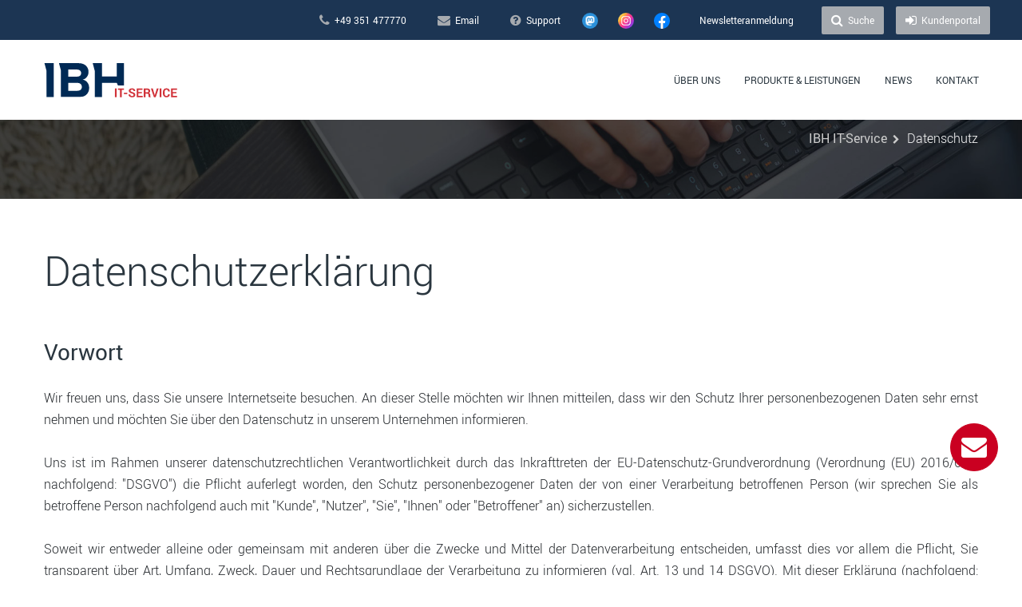

--- FILE ---
content_type: text/html; charset=UTF-8
request_url: https://www.ibh.de/datenschutz
body_size: 25803
content:
<!DOCTYPE html>
<html lang="de">
<head>
<meta charset="UTF-8">
<title>Datenschutz - IBH IT-Service GmbH</title>
<base href="https://www.ibh.de/">
<meta name="robots" content="index,follow">
<meta name="description" content="Unsere Datenschutzerklärung informiert Sie über die Verarbeitung Ihrer personenbezogenen Daten bei der Nutzung der Website der IBH IT-Service GmbH.">
<meta name="generator" content="Contao Open Source CMS">
<meta name="viewport" content="width=device-width, initial-scale=1">
<link rel="icon" type="image/png" sizes="32x32" href="/themes/ibh_classic/favicon/favicon.png">
<link rel="shortcut icon" href="/themes/ibh_classic/favicon/favicon.ico">
<link rel="stylesheet" href="/themes/ibh_classic/ibh-classic.f9b22c5a.css">
<script src="/themes/ibh_classic/ibh-classic.28109601.js" defer></script>
</head>
<body id="top" itemscope itemtype="http://schema.org/WebPage">
<div id="wrapper">
<header id="sticky-header" class="header header--main" itemscope itemtype="http://schema.org/WPHeader">
<div class="container container--header">
<div class="row row--header">
<div class="mod_logo logo" >
<a class="logo__link" href="/">
<img class="logo__image" alt="Logo der IBH IT-Service GmbH" title="Zurück zur Startseite" src="assets/images/9/ibh_logo-de70ce8c.svg">
</a>
</div>
<!-- indexer::stop -->
<nav class="mod_rocksolid_mega_menu mega-navigation" itemscope itemtype="http://schema.org/SiteNavigationElement">
<ul class="level_1">
<li class="submenu sibling first -mega">
<a href="./" class="submenu sibling first -mega" aria-haspopup="true" itemprop="url"><span itemprop="name">Über uns</span>
</a>
<div class="mega-dropdown level_3 ">
<div class="mega-dropdown-inner">
<section class="mega-dropdown-column feature-tile rs-column -large-col-3-1 -large-first -large-first-row -medium-col-3-1 -medium-first -medium-first-row -small-col-3-1 -small-first -small-first-row" onclick="location.assign('unternehmen');" >
<h3>
<a href="unternehmen">
Unternehmen                          </a>
</h3>
<ul>
<li class="">
<a href="meilensteine" class="">
Meilensteine                              </a>
</li>
<li class="">
<a href="ansprechpartner" class="">
Ansprechpartner                              </a>
</li>
<li class="">
<a href="partner" class="">
Partner                              </a>
</li>
<li class="">
<a href="referenzen" class="">
Referenzen                              </a>
</li>
<li class="">
<a href="sponsoring" class="">
Sponsoring                              </a>
</li>
<li class="">
<a href="leitbild" class="">
Leitbild                              </a>
</li>
<li class="">
<a href="standorte" class="">
Standorte                              </a>
</li>
<li class="">
<a href="zertifizierungen" class="">
Zertifizierungen                              </a>
</li>
</ul>
</section>
<section class="mega-dropdown-column feature-tile rs-column -large-col-3-1 -large-first-row -medium-col-3-1 -medium-first-row -small-col-3-1 -small-first-row" onclick="location.assign('karriere');" >
<h3>
<a href="karriere">
Karriere                          </a>
</h3>
<ul>
<li class="">
<a href="jobs" class="">
Jobs                              </a>
</li>
<li class="">
<a href="studium-und-praktika" class="">
Studium und Praktika                              </a>
</li>
</ul>
</section>
<section class="mega-dropdown-column feature-tile rs-column -large-col-3-1 -large-last -large-first-row -medium-col-3-1 -medium-last -medium-first-row -small-col-3-1 -small-last -small-first-row" onclick="location.assign('hausmesse');" >
<h3>
<a href="hausmesse">
Hausmesse 2024                          </a>
</h3>
</section>
</div>
</div>
</li>
<li class="submenu sibling -mega">
<a href="rechenzentrum" class="submenu sibling -mega" aria-haspopup="true" itemprop="url"><span itemprop="name">Produkte & Leistungen</span>
</a>
<div class="mega-dropdown level_3 ">
<div class="mega-dropdown-inner">
<section class="mega-dropdown-column feature-tile feature-tile--computer-center rs-column -large-col-4-1 -large-first -large-first-row -medium-col-4-1 -medium-first -medium-first-row -small-col-4-1 -small-first -small-first-row" onclick="location.assign('rechenzentrum');" >
<h3>
<a href="rechenzentrum">
Rechenzentrum                          </a>
</h3>
<ul>
<li class="">
<a href="rechenzentrum/housing-rackpace" class="">
Housing / Rack Space                              </a>
</li>
<li class="">
<a href="rechenzentrum/cloud-dienste" class="">
Cloud Dienste                              </a>
</li>
<li class="">
<a href="rechenzentrum/openstack" class="">
OpenStack                              </a>
</li>
<li class="">
<a href="nextcloud" class="">
Nextcloud                              </a>
</li>
<li class="">
<a href="grommunio" class="">
grommunio                              </a>
</li>
<li class="">
<a href="produkte-leistungen/rechenzentrum/e-mail-archivierung-mailtresor" class="">
E-Mail Archivierung                              </a>
</li>
<li class="">
<a href="produkte-leistungen/rechenzentrum/enterprise-mobile-management-waenaapp" class="">
MDM relution                              </a>
</li>
<li class="">
<a href="produkte-leistungen/rechenzentrum/webkonferenzsystem-bigbluebutton" class="">
Webkonferenzsystem BigBlueButton                              </a>
</li>
<li class="">
<a href="https://www.aerolan.de/" class="" target="_blank">
WLAN-Dienst aeroLAN                              </a>
</li>
</ul>
</section>
<section class="mega-dropdown-column feature-tile feature-tile--infrastructure rs-column -large-col-4-1 -large-first-row -medium-col-4-1 -medium-first-row -small-col-4-1 -small-first-row" onclick="location.assign('it-infrastruktur');" >
<h3>
<a href="it-infrastruktur">
IT-Infrastruktur                          </a>
</h3>
<ul>
<li class="">
<a href="infrastruktur/netzwerke" class="">
Netzwerke                              </a>
</li>
<li class="">
<a href="infrastruktur/server" class="">
Server                              </a>
</li>
<li class="">
<a href="infrastruktur/storage" class="">
Storage                              </a>
</li>
<li class="">
<a href="infrastruktur/datensicherung" class="">
Datensicherung                              </a>
</li>
<li class="">
<a href="infrastruktur/virtualisierung" class="">
Virtualisierung                              </a>
</li>
<li class="">
<a href="infrastruktur/usv-anlagen" class="">
USV Anlagen                              </a>
</li>
</ul>
</section>
<section class="mega-dropdown-column feature-tile feature-tile--security rs-column -large-col-4-1 -large-first-row -medium-col-4-1 -medium-first-row -small-col-4-1 -small-first-row" onclick="location.assign('produkte-leistungen/it-security');" >
<h3>
<a href="produkte-leistungen/it-security">
IT-Security                          </a>
</h3>
<ul>
<li class="">
<a href="security/pentest" class="">
Pentest                              </a>
</li>
<li class="">
<a href="security/firewall" class="">
Firewall                              </a>
</li>
<li class="">
<a href="security/sicherheitszertifikate" class="">
Sicherheitszertifikate                              </a>
</li>
<li class="">
<a href="security/antivirus" class="">
Antivirus                              </a>
</li>
<li class="">
<a href="security/2-faktor-authentifizierung" class="">
2 Faktor Authentifizierung                              </a>
</li>
</ul>
</section>
<section class="mega-dropdown-column feature-tile rs-column -large-col-4-1 -large-last -large-first-row -medium-col-4-1 -medium-last -medium-first-row -small-col-4-1 -small-last -small-first-row" onclick="location.assign('physische-infrastruktur');" >
<h3>
<a href="physische-infrastruktur">
Physische Infrastruktur                          </a>
</h3>
<ul>
<li class="">
<a href="produkte-leistungen/physische-infrastruktur/elektroinstallation" class="">
Elektroinstallation                              </a>
</li>
<li class="">
<a href="produkte-leistungen/physische-infrastruktur/sicherheitstechnik" class="">
Gefahrenmeldeanlagen & Sicherheitstechnik                              </a>
</li>
<li class="">
<a href="produkte-leistungen/physische-infrastruktur/netzwerktechnik" class="">
Netzwerktechnik                              </a>
</li>
<li class="">
<a href="infrastruktur/usv-anlagen" class="">
USV-Anlagen                              </a>
</li>
</ul>
</section>
<section class="mega-dropdown-column feature-tile feature-tile--internet rs-column -large-col-4-1 -large-first -medium-col-4-1 -medium-first -small-col-4-1 -small-first" onclick="location.assign('internet');" >
<h3>
<a href="internet">
Internet                          </a>
</h3>
<ul>
<li class="">
<a href="produkte-leistungen/internet/breitband-internet" class="">
Breitband Internet                              </a>
</li>
<li class="">
<a href="internet/leitungen" class="">
Leitungen                              </a>
</li>
<li class="">
<a href="internet/domain" class="">
Domain                              </a>
</li>
</ul>
</section>
<section class="mega-dropdown-column feature-tile feature-tile--it-management rs-column -large-col-4-1 -medium-col-4-1 -small-col-4-1" onclick="location.assign('it-management');" >
<h3>
<a href="it-management">
IT-Management                          </a>
</h3>
<ul>
<li class="">
<a href="it-management/managementvertraege" class="">
Managementverträge                              </a>
</li>
<li class="">
<a href="it-management/monitoring" class="">
Monitoring                              </a>
</li>
<li class="">
<a href="it-management/systemmanagement-services" class="">
Systemmanagement Services                              </a>
</li>
</ul>
</section>
<section class="mega-dropdown-column feature-tile feature-tile--consulting rs-column -large-col-4-1 -medium-col-4-1 -small-col-4-1" onclick="location.assign('consulting');" >
<h3>
<a href="consulting">
Consulting                          </a>
</h3>
<ul>
<li class="">
<a href="consulting/it-infrastruktur-konzepte" class="">
IT-Infrastruktur-Konzepte                              </a>
</li>
<li class="">
<a href="consulting/workshops-und-schulungen" class="">
Workshops und Schulungen                              </a>
</li>
</ul>
</section>
<section class="mega-dropdown-column feature-tile feature-tile--building rs-column -large-col-4-1 -large-last -medium-col-4-1 -medium-last -small-col-4-1 -small-last" onclick="location.assign('planung-und-bau-von-rechenzentren');" >
<h3>
<a href="planung-und-bau-von-rechenzentren">
Planung und Bau von Rechenzentren                          </a>
</h3>
</section>
</div>
</div>
</li>
<li class="sibling">
<a href="news" class="sibling" itemprop="url"><span itemprop="name">News</span>
</a>
</li>
<li class="sibling last">
<a href="kontakt" class="sibling last" itemprop="url"><span itemprop="name">Kontakt</span>
</a>
</li>
</ul>
</nav>
<!-- indexer::continue -->
<div class="mobile-menu-button">
<button id="mobile-menu-button" class="hamburger hamburger--slider" type="button"
aria-label="Menu" aria-controls="navigation">
<span class="hamburger-box">
<span class="hamburger-inner"></span>
</span>
</button>
</div>    </div>
</div>
</header>
<div class="custom">
<div class="page-head header header--top">
<div class="container container--page-head">
<div class="row row--page-head">
<!-- indexer::stop -->
<nav class="mod_customnav head-navigation" itemscope itemtype="http://schema.org/SiteNavigationElement">
<ul class="level_1">
<li class="customer-hotline first"><a href="tel:+49-351-477770" class="head-navigation__item-wrapper customer-hotline first"  itemprop="url"><span itemprop="name">+49 351 477770</span></a></li>
<li class="customer-email"><a href="mailto:info@ibh.de" class="head-navigation__item-wrapper customer-email"  itemprop="url"><span itemprop="name">Email</span></a></li>
<li class="customer-support"><a href="support-os-spezifisch" class="head-navigation__item-wrapper customer-support"  target="_blank" itemprop="url"><span itemprop="name">Support</span></a></li>
<li class="customer-mastodon"><a href="https://ibh.social/@news" class="head-navigation__item-wrapper customer-mastodon"  target="_blank" itemprop="url"><span itemprop="name">Mastodon</span></a></li>
<li class="customer-instagram"><a href="https://www.instagram.com/ibh_it.service/" class="head-navigation__item-wrapper customer-instagram"  target="_blank" itemprop="url"><span itemprop="name">Instagram</span></a></li>
<li class="customer-facebook"><a href="https://www.facebook.com/ibhitservice/" class="head-navigation__item-wrapper customer-facebook"  target="_blank" itemprop="url"><span itemprop="name">Facebook</span></a></li>
<li class="last"><a href="newsletteranmeldung" class="head-navigation__item-wrapper last"  itemprop="url"><span itemprop="name">Newsletteranmeldung</span></a></li>
</ul>
</nav>
<!-- indexer::continue -->
<!-- indexer::stop -->
<div class="head-navigation block">
<form action="suchergebnisse" method="get" enctype="application/x-www-form-urlencoded" class="searchform">
<div class="formbody">
<div class="widget widget-text searchform__search-input head-navigation__item-wrapper">
<input type="text" name="keywords" id="ctrl_1" class="text searchform__search-input head-navigation__item-wrapper" value="" placeholder="Suchbegriff eingeben">
</div>
<div class="widget widget-submit searchform__search-submit head-navigation__item-wrapper">
<button type="submit" id="ctrl_2" class="submit searchform__search-submit head-navigation__item-wrapper">Suche</button>
</div>
</div>
</form>
</div>
<!-- indexer::continue -->
<!-- indexer::stop -->
<nav class="mod_customnav head-navigation" itemscope itemtype="http://schema.org/SiteNavigationElement">
<ul class="level_1">
<li class="customer-login first last"><a href="https://portal.ibh.de/" class="head-navigation__item-wrapper customer-login first last"  target="_blank" itemprop="url"><span itemprop="name">Kundenportal</span></a></li>
</ul>
</nav>
<!-- indexer::continue -->
</div>
</div>
</div>
</div>
<div class="content-head"  style="background-image:url('files/Allgemein/Headerbild%20IT.jpg')">
<div class="content-head__translucent-layer"></div>
<div class="container">
<div class="row row--content-head">
<!-- indexer::stop -->
<nav class="mod_breadcrumb block" aria-label="Breadcrumb">
<ul>
<li class="first"><a href="./" title="IBH IT-Service GmbH">IBH IT-Service</a></li>
<li class="active last" aria-current="page">Datenschutz</li>
</ul>
</nav>
<!-- indexer::continue -->
</div>
</div>
</div>
<div class="main-container  main-container--no-margin-top">
<main id="main" class="">
<div class="inside">
<div
class="mod_article article "  id="article-2" style="">
<div class="container">
<h1 class="ce_headline">
Datenschutzerklärung</h1>
<div class="ce_text block">
<h3>Vorwort</h3>
<p style="text-align: justify;">Wir freuen uns, dass Sie unsere Internetseite besuchen. An dieser Stelle möchten wir Ihnen mitteilen, dass wir den Schutz Ihrer personenbezogenen Daten sehr ernst nehmen und möchten Sie über den Datenschutz in unserem Unternehmen informieren.</p>
<p style="text-align: justify;">Uns ist im Rahmen unserer datenschutzrechtlichen Verantwortlichkeit durch das Inkrafttreten der EU-Datenschutz-Grundverordnung (Verordnung (EU) 2016/679; nachfolgend: "DSGVO") die Pflicht auferlegt worden, den Schutz personenbezogener Daten der von einer Verarbeitung betroffenen Person (wir sprechen Sie als betroffene Person nachfolgend auch mit "Kunde", "Nutzer", "Sie", "Ihnen" oder "Betroffener" an) sicherzustellen.</p>
<p style="text-align: justify;">Soweit wir entweder alleine oder gemeinsam mit anderen über die Zwecke und Mittel der Datenverarbeitung entscheiden, umfasst dies vor allem die Pflicht, Sie transparent über Art, Umfang, Zweck, Dauer und Rechtsgrundlage der Verarbeitung zu informieren (vgl. Art. 13 und 14 DSGVO). Mit dieser Erklärung (nachfolgend: "Datenschutzhinweise") informieren wir Sie darüber, in welcher Weise Ihre personenbezogenen Daten von uns verarbeitet werden.</p>
<p style="text-align: justify;">Unsere Datenschutzhinweise sind modular aufgebaut. Sie bestehen aus einem allgemeinen Teil für jegliche Verarbeitung personenbezogener Daten und Verarbeitungssituationen, die bei jedem Aufruf einer Webseite zum Tragen kommen (A. Allgemeines) und einem besonderen Teil, dessen Inhalt sich jeweils sowohl auf die dort angegebene Verarbeitungssituation mit Bezeichnung des jeweiligen Angebots oder Produkts bezieht, insbesondere den hier näher ausgestalteten Besuch von Webseiten (B. Besuch von Webseiten), als auch die Verarbeitung personenbezogener Daten bei der Nutzung von Social Media-Präsenz (C. Social Media-Präsenz).</p>
</div>
<div class="whitespace whitespace--small"></div>
<h3 class="ce_headline">
A. Allgemeines</h3>
<div class="whitespace whitespace--small"></div>
<div class="ce_text block">
<h4>1.  Begriffsbestimmungen</h4>
<p style="text-align: justify;">Nach dem Vorbild des Art. 4 DSGVO liegen dieser Datenschutzhinweise folgende Begriffsbestimmungen zugrunde:</p>
<p style="text-align: justify;">"Personenbezogene Daten" (Art. 4 Nr. 1 DSGVO) sind alle Informationen, die sich auf eine identifizierte oder identifizierbare natürliche Person ("Betroffener") beziehen. Identifizierbar ist eine Person, wenn sie direkt oder indirekt, insbesondere mittels Zuordnung zu einer Kennung wie einem Namen, einer Kennnummer, einer Online-Kennung, Standortdaten oder mithilfe von Informationen zu ihren physischen, physiologischen, genetischen, psychischen, wirtschaftlichen, kulturellen oder sozialen Identitätsmerkmalen identifiziert werden kann. Die Identifizierbarkeit kann auch mittels einer Verknüpfung von derartigen Informationen oder anderem Zusatzwissen gegeben sein. Auf das Zustandekommen, die Form oder die Verkörperung der Informationen kommt es nicht an (auch Fotos, Video- oder Tonaufnahmen können personenbezogene Daten enthalten).</p>
<p style="text-align: justify;">"Verarbeiten" (Art. 4 Nr. 2 DSGVO) ist jeder Vorgang, bei dem mit personenbezogenen Daten umgegangen wird, gleich ob mit oder ohne Hilfe automatisierter (d. h. technikgestützter) Verfahren. Dies umfasst insbesondere das Erheben (d. h. die Beschaffung), das Erfassen, die Organisation, das Ordnen, die Speicherung, die Anpassung oder Veränderung, das Auslesen, das Abfragen, die Verwendung, die Offenlegung durch Übermittlung, die Verbreitung oder sonstige Bereitstellung, den Abgleich, die Verknüpfung, die Einschränkung, das Löschen oder die Vernichtung von personenbezogenen Daten sowie die Änderung einer Ziel- oder Zweckbestimmung, die einer Datenverarbeitung ursprünglich zugrunde gelegt wurde.</p>
<p style="text-align: justify;">"Verantwortlicher" (Art. 4 Nr. 7 DSGVO) ist die natürliche oder juristische Person, Behörde, Einrichtung oder andere Stelle, die allein oder gemeinsam mit anderen über die Zwecke und Mittel der Verarbeitung von personenbezogenen Daten entscheidet.</p>
<p style="text-align: justify;">"Dritter" (Art. 4 Nr. 10 DSGVO) ist jede natürliche oder juristische Person, Behörde, Einrichtung oder andere Stelle außer dem Betroffenen, dem Verantwortlichen, dem Auftragsverarbeiter und den Personen, die unter der unmittelbaren Verantwortung des Verantwortlichen oder Auftragsverarbeiters befugt sind, die personenbezogenen Daten zu verarbeiten; dazu gehören auch andere konzernangehörige juristische Personen.</p>
<p style="text-align: justify;">"Auftragsverarbeiter" (Art. 4 Nr. 8 DSGVO) ist eine natürliche oder juristische Person, Behörde, Einrichtung oder andere Stelle, die personenbezogene Daten im Auftrag des Verantwortlichen, insbesondere gemäß dessen Weisungen, verarbeitet (z. B. IT-Dienstleister). Im datenschutzrechtlichen Sinne ist ein Auftragsverarbeiter insbesondere kein Dritter.</p>
<p style="text-align: justify;">"Einwilligung" (Art. 4 Nr. 11 DSGVO) der betroffenen Person bezeichnet jede freiwillig für den bestimmten Fall, in informierter Weise und unmissverständlich abgegebene Willensbekundung in Form einer Erklärung oder einer sonstigen eindeutigen bestätigenden Handlung, mit der die betroffene Person zu verstehen gibt, dass sie mit der Verarbeitung der sie betreffenden personenbezogenen Daten einverstanden ist.</p>
</div>
<div class="ce_text block">
<h4>2.  Name und Anschrift des für die Verarbeitung Verantwortlichen</h4>
<p style="text-align: justify;">Die für die Verarbeitung Ihrer personenbezogenen Daten verantwortliche Stelle im Sinne des Art. 4 Nr. 7 DSGVO sind wir:</p>
<p>IBH IT-Service GmbH<br>Heilbronner Straße 20<br>01189 Dresden<br><br>Telefon: 0351 477770<br>E-Mail: <a href="&#109;&#97;&#105;&#108;&#116;&#111;&#58;&#105;&#x6E;&#102;&#x6F;&#64;&#x69;&#98;&#x68;&#46;&#x64;&#101;" target="_blank" rel="noopener">&#105;&#x6E;&#102;&#x6F;&#64;&#x69;&#98;&#x68;&#46;&#x64;&#101;</a></p>
<p>Weitere Angaben zu unserem Unternehmen entnehmen Sie bitte den Impressumsangaben auf unserer Internetseite <a href="http://www.ibh.de" target="_blank" rel="noopener">www.ibh.de</a>.</p>
</div>
<div class="ce_text block">
<h4>3.  Kontaktdaten der Datenschutzbeauftragten</h4>
<p style="text-align: justify;">Bei allen Fragen und als Ansprechpartner zum Thema Datenschutz bei der IBH IT-Service GmbH steht Ihnen unsere betriebliche Datenschutzbeauftragte jederzeit zur Verfügung:</p>
<p>Sarah Gersdorf<br>Telefon: 0351 47777 120<br>E-Mail: <a href="&#109;&#97;&#105;&#108;&#116;&#111;&#58;&#100;&#x61;&#116;&#x65;&#110;&#x73;&#99;&#x68;&#117;&#x74;&#122;&#x40;&#105;&#x62;&#104;&#x2E;&#100;&#x65;" target="_blank" rel="noopener">&#100;&#x61;&#116;&#x65;&#110;&#x73;&#99;&#x68;&#117;&#x74;&#122;&#x40;&#105;&#x62;&#104;&#x2E;&#100;&#x65;</a></p>
</div>
<div class="ce_text block">
<h4>4. Rechtsgrundlagen der Datenverarbeitung</h4>
<p style="text-align: justify;">Von Gesetzes wegen ist im Grundsatz jede Verarbeitung personenbezogener Daten verboten und nur dann erlaubt, wenn die Datenverarbeitung unter einen der folgenden Rechtfertigungstatbestände fällt:</p>
<p style="text-align: justify;">Art. 6 Abs. 1 S. 1 lit. a DSGVO ("Einwilligung"): Wenn der Betroffene freiwillig, in informierter Weise und unmissverständlich durch eine Erklärung oder eine sonstige eindeutige bestätigende Handlung zu verstehen gegeben hat, dass er mit der Verarbeitung der ihn betreffenden personenbezogenen Daten für einen oder mehrere bestimmte Zwecke einverstanden ist;</p>
<p style="text-align: justify;">Art. 6 Abs. 1 S. 1 lit. b DSGVO: Wenn die Verarbeitung zur Erfüllung eines Vertrags, dessen Vertragspartei der Betroffene ist, oder zur Durchführung vorvertraglicher Maßnahmen erforderlich ist, die auf die Anfrage des Betroffenen erfolgen;</p>
<p style="text-align: justify;">Art. 6 Abs. 1 S. 1 lit. c DSGVO: Wenn die Verarbeitung zur Erfüllung einer rechtlichen Verpflichtung erforderlich ist, der der Verantwortliche unterliegt (z. B. eine gesetzliche Aufbewahrungspflicht);</p>
<p style="text-align: justify;">Art. 6 Abs. 1 S. 1 lit. d DSGVO: Wenn die Verarbeitung erforderlich ist, um lebenswichtige Interessen des Betroffenen oder einer anderen natürlichen Person zu schützen;</p>
<p style="text-align: justify;">Art. 6 Abs. 1 S. 1 lit. e DSGVO: Wenn die Verarbeitung für die Wahrnehmung einer Aufgabe erforderlich ist, die im öffentlichen Interesse liegt oder in Ausübung öffentlicher Gewalt erfolgt, die dem Verantwortlichen übertragen wurde oder</p>
<p style="text-align: justify;">Art. 6 Abs. 1 S. 1 lit. f DSGVO ("Berechtigte Interessen"): Wenn die Verarbeitung zur Wahrung berechtigter (insbesondere rechtlicher oder wirtschaftlicher) Interessen des Verantwortlichen oder eines Dritten erforderlich ist, sofern nicht die gegenläufigen Interessen oder Rechte des Betroffenen überwiegen (insbesondere dann, wenn es sich dabei um einen Minderjährigen handelt).</p>
<p style="text-align: justify;">Für die von uns vorgenommenen Verarbeitungsvorgänge geben wir im Folgenden jeweils die anwendbare Rechtsgrundlage an. Eine Verarbeitung kann auch auf mehreren Rechtsgrundlagen beruhen.</p>
</div>
<div class="ce_text block">
<h4>5. Datenlöschung und Speicherdauer</h4>
<p style="text-align: justify;">Für die von uns vorgenommenen Verarbeitungsvorgänge geben wir im Folgenden jeweils an, wie lange die Daten bei uns gespeichert und wann sie gelöscht oder gesperrt werden. Soweit nachfolgend keine ausdrückliche Speicherdauer angegeben wird, werden Ihre personenbezogenen Daten gelöscht oder gesperrt, sobald der Zweck oder die Rechtsgrundlage für die Speicherung entfällt. Eine Speicherung Ihrer Daten erfolgt grundsätzlich nur auf unseren Servern in Deutschland, vorbehaltlich einer ggf. erfolgenden Weitergabe nach den Regelungen in A.(7) und A.(8).</p>
<p style="text-align: justify;">Eine Speicherung kann jedoch über die angegebene Zeit hinaus im Falle einer (drohenden) Rechtsstreitigkeit mit Ihnen oder eines sonstigen rechtlichen Verfahrens erfolgen oder wenn die Speicherung durch gesetzliche Vorschriften, denen wir als Verantwortlicher unterliegen (z.B. § 257 HGB, § 147 AO), vorgesehen ist. Wenn die durch die gesetzlichen Vorschriften vorgeschriebene Speicherfrist abläuft, erfolgt eine Sperrung oder Löschung der personenbezogenen Daten, es sei denn, dass eine weitere Speicherung durch uns erforderlich ist und dafür eine Rechtsgrundlage besteht.</p>
</div>
<div class="ce_text block">
<h4>6. Datensicherheit</h4>
<p style="text-align: justify;">Wir bedienen uns geeigneter technischer und organisatorischer Sicherheitsmaßnahmen, um Ihre Daten gegen zufällige oder vorsätzliche Manipulationen, teilweisen oder vollständigen Verlust, Zerstörung oder gegen den unbefugten Zugriff Dritter zu schützen (z. B. TSL-Verschlüsselung für unsere Webseite) unter Berücksichtigung des Stands der Technik, der Implementierungskosten und der Natur, des Umfangs, des Kontextes und des Zwecks der Verarbeitung sowie der bestehenden Risiken einer Datenpanne (inklusive von deren Wahrscheinlichkeit und Auswirkungen) für den Betroffenen. Unsere Sicherheitsmaßnahmen werden entsprechend der technologischen Entwicklung fortlaufend verbessert.</p>
<p style="text-align: justify;">Nähere Informationen hierzu erteilen wir Ihnen gern auf Anfrage. Wenden Sie sich hierzu bitte an unseren Datenschutzbeauftragten (siehe unter A.(3)).</p>
</div>
<div class="ce_text block">
<h4>7. Zusammenarbeit mit Auftragsverarbeitern</h4>
<p style="text-align: justify;">Wie bei jedem Unternehmen, setzen auch wir zur Abwicklung unseres Geschäftsverkehrs externe Dienstleister ein. Diese werden nur nach unserer Weisung tätig und wurden i.S.v. Art. 28 DSGVO vertraglich dazu verpflichtet, die datenschutzrechtlichen Bestimmungen einzuhalten.</p>
</div>
<div class="ce_text block">
<h4>8. Voraussetzungen der Weitergabe von personenbezogenen Daten in Drittländer</h4>
<p style="text-align: justify;">Im Rahmen unserer Geschäftsbeziehungen können Ihre personenbezogenen Daten an Drittgesellschaften weitergegeben oder offengelegt werden. Diese können sich auch außerhalb des Europäischen Wirtschaftsraums (EWR), also in Drittländern, befinden. Eine derartige Verarbeitung erfolgt ausschließlich zur Erfüllung der vertraglichen und geschäftlichen Verpflichtungen und zur Pflege Ihrer Geschäftsbeziehung zu uns. Über die jeweiligen Einzelheiten der Weitergabe unterrichten wir Sie nachfolgend an den dafür relevanten Stellen.</p>
<p style="text-align: justify;">Einigen Drittländern bescheinigt die Europäische Kommission durch sog. Angemessenheitsbeschlüsse ein angemessenes Datenschutzniveau (eine Liste dieser Länder sowie eine Kopie der Angemessenheitsbeschlüsse erhalten Sie hier: <a rel="noopener" href="https://commission.europa.eu/law/law-topic/data-protection/international-dimension-data-protection/adequacy-decisions_en" target="_blank">http://ec.europa.eu/justice/data-protection/international transfers/adequacy/index_en.html</a>).</p>
<p style="text-align: justify;">In anderen Drittländern, in die ggf. personenbezogene Daten übertragen werden, herrscht aber unter Umständen wegen fehlender gesetzlicher Bestimmungen kein durchgängig hohes Datenschutzniveau. Soweit dies der Fall ist, achten wir darauf, dass der Datenschutz ausreichend gewährleistet ist. Möglich ist dies über bindende Unternehmensvorschriften, Standard-Vertragsklauseln der Europäischen Kommission zum Schutz personenbezogener Daten, Zertifikate oderanerkannte Verhaltenskodizes Bitte wenden Sie sich an unseren Datenschutzbeauftragten (siehe unter A.(3)), wenn Sie hierzu nähere Informationen erhalten möchten.</p>
</div>
<div class="ce_text block">
<h4>9. Keine automatisiere Entscheidungsfindung &#40;einschließlich Profiling&#41;</h4>
<p style="text-align: justify;">Wir haben nicht die Absicht, von Ihnen erhobene personenbezogene Daten für ein Verfahren zur automatisierten Entscheidungsfindung (einschließlich Profiling) zu verwenden.</p>
</div>
<div class="ce_text block">
<h4>10. Keine Verpflichtung zur Bereitstellung personenbezogener Daten</h4>
<p style="text-align: justify;">Wir machen den Abschluss von Verträgen mit uns nicht davon abhängig, dass Sie uns zuvor personenbezogene Daten bereitstellen. Für Sie als Kunde besteht grundsätzlich auch keine gesetzliche oder vertragliche Verpflichtung, uns Ihre personenbezogenen Daten zur Verfügung zu stellen; es kann jedoch sein, dass wir bestimmte Angebote nur eingeschränkt oder gar nicht erbringen können, wenn Sie die dafür erforderlichen Daten nicht bereitstellen. Sofern dies im Rahmen der nachfolgend vorgestellten, von uns angebotenen Produkte ausnahmsweise der Fall sein sollte, werden Sie gesondert darauf hingewiesen.</p>
</div>
<div class="ce_text block">
<h4>11. Gesetzliche Verpflichtung zur Übermittlung bestimmter Daten</h4>
<p style="text-align: justify;">Wir können unter Umständen einer besonderen gesetzlichen oder rechtlichen Verpflichtung unterliegen, die rechtmäßig verarbeiteten personenbezogenen Daten für Dritte, insbesondere öffentlichen Stellen, bereitzustellen (Art. 6 Abs. 1 S. 1 lit. c DSGVO).</p>
</div>
<div class="ce_text block">
<h4>12. Ihre Rechte</h4>
<p style="text-align: justify;">Ihre Rechte als Betroffener bezüglich Ihrer verarbeiteten personenbezogenen Daten können Sie uns gegenüber unter den eingangs unter A.(2) angegebenen Kontaktdaten jederzeit geltend machen. Sie haben als Betroffener das Recht:</p>
<ul>
<li>gemäß Art. 15 DSGVO Auskunft über Ihre von uns verarbeiteten Daten zu verlangen. Insbesondere können Sie Auskunft über die Verarbeitungszwecke, die Kategorie der Daten, die Kategorien von Empfängern, gegenüber denen Ihre Daten offengelegt wurden oder werden, die geplante Speicherdauer, das Bestehen eines Rechts auf Berichtigung, Löschung, Einschränkung der Verarbeitung oder Widerspruch, das Bestehen eines Beschwerderechts, die Herkunft ihrer Daten, sofern diese nicht bei uns erhoben wurden, sowie über das Bestehen einer automatisierten Entscheidungsfindung einschließlich Profiling und ggf. aussagekräftigen Informationen zu deren Einzelheiten verlangen;</li>
<li>gemäß Art. 16 DSGVO unverzüglich die Berichtigung unrichtiger oder die Vervollständigung Ihrer bei uns gespeicherten Daten zu verlangen;</li>
<li>gemäß Art. 17 DSGVO die Löschung Ihrer bei uns gespeicherten Daten zu verlangen, soweit nicht die Verarbeitung zur Ausübung des Rechts auf freie Meinungsäußerung und Information, zur Erfüllung einer rechtlichen Verpflichtung, aus Gründen des öffentlichen Interesses oder zur Geltendmachung, Ausübung oder Verteidigung von Rechtsansprüchen erforderlich ist;</li>
<li>gemäß Art. 18 DSGVO die Einschränkung der Verarbeitung Ihrer Daten zu verlangen, soweit die Richtigkeit der Daten von Ihnen bestritten wird oder die Verarbeitung unrechtmäßig ist;</li>
<li>gemäß Art. 20 DSGVO Ihre Daten, die Sie uns bereitgestellt haben, in einem strukturierten, gängigen und maschinenlesbaren Format zu erhalten oder die Übermittlung an einen anderen Verantwortlichen zu verlangen (&#34;Datenübertragbarkeit&#34;)</li>
<li>gemäß Art. 21 DSGVO Widerspruch gegen die Verarbeitung einzulegen, sofern die Verarbeitung aufgrund von Art. 6 Abs. 1 S. 1 lit. e oder lit. f DSGVO erfolgt. Dies ist insbesondere der Fall, wenn die Verarbeitung nicht zur Erfüllung eines Vertrags mit Ihnen erforderlich ist. Sofern es sich nicht um einen Widerspruch gegen Direktwerbung handelt, bitten wir bei Ausübung eines solchen Widerspruchs um die Darlegung der Gründe, weshalb wir Ihre Daten nicht wie von uns durchgeführt verarbeiten sollen. Im Falle Ihres begründeten Widerspruchs prüfen wir die Sachlage und werden entweder die Datenverarbeitung einstellen bzw. anpassen oder Ihnen unsere zwingenden schutzwürdigen Gründe aufzeigen, aufgrund derer wir die Verarbeitung fortführen;</li>
<li>gemäß Art. 7 Abs. 3 DSGVO Ihre einmal (auch vor der Geltung der DSGVO, d.h. vor dem 25.5.2018) erteilte Einwilligung – also Ihr freiwilliger, in informierter Weise und unmissverständlich durch eine Erklärung oder eine sonstige eindeutige bestätigende Handlung verständlich gemachter Willen, dass Sie mit der Verarbeitung der betreffenden personenbezogenen Daten für einen oder mehrere bestimmte Zwecke einverstanden sind – jederzeit uns gegenüber zu widerrufen, falls Sie eine solche erteilt haben. Dies hat zur Folge, dass wir die Datenverarbeitung, die auf dieser Einwilligung beruhte, für die Zukunft nicht mehr fortführen dürfen und</li>
<li>gemäß Art. 77 DSGVO sich bei einer Datenschutz-Aufsichtsbehörde über die Verarbeitung Ihrer personenbezogenen Daten in unserem Unternehmen zu beschweren, etwa bei der für uns zuständigen Datenschutz-Aufsichtsbehörde:</li>
</ul>
<p style="text-align: justify;">Sächsische Datenschutzbeauftragte<br>Devrientstraße 1<br>01067 Dresden</p>
<p style="text-align: justify;">Telefon: 0351 493 5401<br>Fax: 0351 493 5490</p>
<p style="text-align: justify;">E-Mail: <a href="&#109;&#97;&#105;&#108;&#116;&#111;&#58;%73%61%65%63%68%73%64%73%62@%73%6c%74.%73%61%63%68%73%65%6e.%64%65">&#115;&#x61;&#101;&#x63;&#104;&#x73;&#100;&#x73;&#98;&#x40;&#115;&#x6C;&#116;&#x2E;&#115;&#x61;&#99;&#x68;&#115;&#x65;&#110;.de</a><br>Internet: <a rel="noopener" href="https://www.datenschutz.sachsen.de/" target="_blank">www.datenschutz.sachsen.de</a></p>
</div>
<div class="ce_text block">
<h4>13. Änderungen der Datenschutzhinweise</h4>
<p style="text-align: justify;">Im Rahmen der Fortentwicklung des Datenschutzrechts sowie technologischer oder organisatorischer Veränderungen werden unsere Datenschutzhinweise regelmäßig auf Anpassungs- oder Ergänzungsbedarf hin überprüft. Über Änderungen werden Sie insbesondere auf unserer deutschen Webseite unter <a href="http://www.ibh.de" target="_blank" rel="noopener">www.ibh.de</a> unterrichtet. Diese Datenschutzhinweise haben den Stand von Mai 2022.</p>
</div>
<div class="ce_text block">
<h4>14. Datenerhebung und Verarbeitung bei Bonitätsprüfung</h4>
<p style="text-align: justify;">Bei Zahlung auf Rechnung oder Lastschrift behalten wir uns vor, ggf. eine Bonitätsauskunft auf der Basis mathematisch-statistischer Verfahren unter Nutzung des Verbandes der Vereine Creditreform e.V., Hammfelddamm 13, 41460 Neuss einzuholen. Hierzu übermitteln wir die zu einer Bonitätsprüfung benötigten personenbezogenen Daten dorthin und verwenden die erhaltenen Informationen über die statistische Wahrscheinlichkeit eines Zahlungsausfalls für eine abgewogene Entscheidung über die Begründung, Durchführung oder Beendigung des Vertragsverhältnisses. Die Bonitätsauskunft kann Wahrscheinlichkeitswerte (Score-Werte) beinhalten, die auf Basis wissenschaftlich anerkannter mathematisch-statistischer Verfahren berechnet werden. Die Verarbeitung dient der Bonitätsprüfung und erfolgt auf Grundlage des Art. 6 Abs. 1 lit. f DSGVO aus dem berechtigten Interesse am Schutz vor Zahlungsausfall.</p>
</div>
<div class="whitespace whitespace--small"></div>
<h3 class="ce_headline">
B. Besuch von Webseiten</h3>
<div class="whitespace whitespace--small"></div>
<div class="ce_text block">
<h4>1. Erläuterung der Funktion</h4>
<p>Informationen zu unseren Unternehmen und den von uns angebotenen Leistungen erhalten Sie insbesondere unter <a href="http://www.ibh.de" target="_blank" rel="noopener">www.ibh.de</a> samt den dazugehörigen Unterseiten (nachfolgend gemeinsam: "Webseiten"). Bei einem Besuch unserer Webseiten können personenbezogene Daten von Ihnen verarbeitet werden.</p>
</div>
<div class="ce_text block">
<h4>2. Verarbeitete personenbezogene Daten</h4>
<p style="text-align: justify;">Bei der informatorischen Nutzung der Webseiten werden die folgenden Kategorien personenbezogener Daten von uns erhoben, gespeichert und weiterverarbeitet:</p>
<p style="text-align: justify;">"Protokolldaten":</p>
<p style="text-align: justify;">Wenn Sie unsere Webseiten besuchen, wird auf unserem Webserver temporär und anonymisiert ein sogenannter Protokolldatensatz (sog. Server-Logfiles) gespeichert. Dieser besteht aus:</p>
<p style="text-align: justify;">der Seite, von der aus die Seite angefordert wurde (sog. Referrer-URL)<br>- dem Name und URL der angeforderten Seite<br>- dem Datum und der Uhrzeit des Aufrufs<br>- der Beschreibung des Typs, Sprache und Version des verwendeten Webbrowsers<br>- der IP-Adresse des anfragenden Rechners, die so verkürzt wird, dass ein Personenbezug nicht mehr herstellbar ist<br>- der übertragenen Datenmenge<br>- dem Betriebssystem<br>- der Meldung, ob der Aufruf erfolgreich war (Zugriffsstatus/Http-Statuscode)<br>- der GMT-Zeitzonendifferenz</p>
<p style="text-align: justify;">"Kontaktformulardaten":</p>
<p style="text-align: justify;">Bei Nutzung von Kontaktformularen werden die dadurch übermittelten Daten verarbeitet (z. B. Geschlecht, Name und Vorname, Anschrift, Firma, E-Mail-Adresse und der Zeitpunkt der Übermittlung) um Ihre Anfrage bearbeiten zu können.</p>
<p style="text-align: justify;">Neben der rein informatorischen Nutzung unserer Webseite bieten wir das Abonnement unseres Newsletters an, mit dem wir Sie über aktuelle Entwicklungen in der IT und Veranstaltungen informieren. Wenn Sie sich für unseren Newsletter anmelden, werden die folgenden "Newsletterdaten" von uns erhoben, gespeichert und weiterverarbeitet:</p>
<p style="text-align: justify;">- die Seite, von der aus die Seite angefordert wurde (sog. Referrer-URL)<br>- das Datum und die Uhrzeit des Aufrufs<br>- die Beschreibung des Typs des verwendeten Webbrowsers<br>- die IP-Adresse des anfragenden Rechners, die so verkürzt wird, dass ein Personenbezug nicht mehr herstellbar ist<br>- die E-Mail-Adresse<br>- das Datum und die Uhrzeit der Anmeldung und Bestätigung</p>
<p style="text-align: justify;">Wir weisen Sie darauf hin, dass wir bei Versand des Newsletters Ihr Nutzerverhalten auswerten. Für diese Auswertung beinhalten die versendeten E-Mails sogenannte Web-Beacons bzw. Tracking-Pixel, die Ein-Pixel-Bilddateien darstellen, die auf unserer Website gespeichert sind. Für die Auswertungen verknüpfen wir die vorstehend genannten Daten und die Web-Beacons mit Ihrer E-Mail-Adresse und einer individuellen ID. Auch im Newsletter enthaltene Links enthalten diese ID. Die Daten werden ausschließlich pseudonymisiert erhoben, d. h. die IDs werden also nicht mit Ihren weiteren persönlichen Daten verknüpft. Für die Anmeldung zu unserem Newsletter verwenden wir das sog. Double-Opt-In-Verfahren. Das heißt, dass wir Ihnen nach Ihrer Anmeldung eine E-Mail an die angegebene E-Mail-Adresse senden, in welcher wir Sie um Bestätigung bitten, dass Sie den Versand des Newsletters wünschen. Zweck dieses Verfahrens ist, Ihre Anmeldung nachzuweisen und ggf. einen möglichen Missbrauch Ihrer persönlichen Daten aufklären zu können. Ihre Einwilligung in die Übersendung des Newsletters können Sie jederzeit widerrufen und den Newsletter abbestellen. Den Widerruf können Sie durch Klick auf den in jeder Newsletter-E-Mail bereitgestellten Link, per E-Mail an <a href="&#109;&#97;&#105;&#108;&#116;&#111;&#58;&#105;&#x6E;&#102;&#x6F;&#64;&#x69;&#98;&#x68;&#46;&#x64;&#101;">&#105;&#x6E;&#102;&#x6F;&#64;&#x69;&#98;&#x68;&#46;&#x64;&#101;</a> oder durch eine Nachricht an die im Impressum angegebenen Kontaktdaten erklären.</p>
</div>
<div class="ce_text block">
<h4>3.  Zweck und Rechtsgrundlage der Datenverarbeitung</h4>
<p style="text-align: justify;">Wir verarbeiten die vorstehend näher bezeichneten personenbezogenen Daten in Einklang mit den Vorschriften der DSGVO, den weiteren einschlägigen Datenschutzvorschriften und nur im erforderlichen Umfang. Soweit die Verarbeitung der personenbezogenen Daten auf Art. 6 Abs. 1 S. 1 lit. f DSGVO beruht, stellen die genannten Zwecke zugleich unsere berechtigten Interessen dar.</p>
<p style="text-align: justify;">Die Verarbeitung der Protokolldaten dient statistischen Zwecken und der Verbesserung der Qualität unserer Webseite, insbesondere der Stabilität und der Sicherheit der Verbindung (Rechtsgrundlage ist Art. 6 Abs. 1 S. 1 lit. f DSGVO).</p>
<p style="text-align: justify;">Die Verarbeitung von Kontaktformulardaten erfolgt zur Bearbeitung von Kundenanfragen (Rechtsgrundlage ist Art. 6 Abs. 1 S. 1 lit. b DSGVO).</p>
<p style="text-align: justify;">Die Verarbeitung der Newsletterdaten erfolgt zum Zweck der Zusendung des Newsletters. Im Rahmen der Anmeldung zu unserem Newsletter willigen Sie in die Verarbeitung Ihrer personenbezogenen Daten ein (Rechtsgrundlage ist Art. 6 Abs. 1 lit. a DSGVO).</p>
</div>
<div class="ce_text block">
<h4>4.  Dauer der Datenverarbeitung</h4>
<p style="text-align: justify;">Ihre Daten werden nur so lange verarbeitet, wie dies für die Erreichung der oben genannten Verarbeitungszwecke erforderlich ist; hierfür gelten die im Rahmen der Verarbeitungszwecke angegebenen Rechtsgrundlagen entsprechend. Hinsichtlich der Nutzung und der Speicherdauer von Cookies beachten Sie bitte Punkt A.(5) sowie die Cookie-Richtlinie.<br><a href="https://eur-lex.europa.eu/legal-content/DE/TXT/PDF/?uri=CELEX:32009L0136&amp;from=DE" target="_blank" rel="noopener">https://eur-lex.europa.eu/legal-content/DE/TXT/PDF/?uri=CELEX:32009L0136&amp;from=DE</a></p>
<p style="text-align: justify;">Von uns eingesetzte Dritte werden Ihre Daten auf deren System so lange speichern, wie es im Zusammenhang mit der Erbringung der Leistungen für uns entsprechend dem jeweiligen Auftrag erforderlich ist.</p>
</div>
<div class="ce_text block">
<h4>5.  Übermittlung personenbezogener Daten an Dritte; Rechtfertigungsgrundlage</h4>
<p style="text-align: justify;">Folgende Kategorien von Empfängern, bei denen es sich im Regelfall um Auftragsverarbeiter handelt (siehe dazu A.(7)), erhalten ggf. Zugriff auf Ihre personenbezogenen Daten:</p>
<p style="text-align: justify;">- Dienstleister für den Betrieb unserer Webseite und die Verarbeitung der durch die Systeme gespeicherten oder übermittelten Daten (z. B. für Rechenzentrumsleistungen, Zahlungsabwicklungen, IT-Sicherheit). Rechtsgrundlage für die Weitergabe ist dann Art. 6 Abs. 1 S. 1 lit. b oder lit. f DSGVO, soweit es sich nicht um Auftragsverarbeiter handelt;</p>
<p style="text-align: justify;">- Staatliche Stellen/Behörden, soweit dies zur Erfüllung einer gesetzlichen Verpflichtung erforderlich ist. Rechtsgrundlage für die Weitergabe ist dann Art. 6 Abs. 1 S. 1 lit. c DSGVO;</p>
<p style="text-align: justify;">- Zur Durchführung unseres Geschäftsbetriebs eingesetzte Personen (z. B. Auditoren, Banken, Versicherungen, Rechtsberater, Aufsichtsbehörden, Beteiligte bei Unternehmenskäufen oder der Gründung von Gemeinschaftsunternehmen). Rechtsgrundlage für die Weitergabe ist dann Art. 6 Abs. 1 S. 1 lit. b oder lit. f DSGVO.</p>
<p style="text-align: justify;">Zu den Gewährleistungen eines angemessenen Datenschutzniveaus bei einer Weitergabe der Daten in Drittländer siehe A.(8).</p>
<p style="text-align: justify;">Darüber hinaus geben wir Ihre personenbezogenen Daten nur an Dritte weiter, wenn Sie nach Art. 6 Abs. 1 S. 1 lit. a DSGVO eine ausdrückliche Einwilligung dazu erteilt haben.</p>
</div>
<div class="ce_text block">
<h4>6.  Einsatz von Cookies, Plugins und sonstige Dienste auf unserer Webseite</h4>
<p style="text-align: justify;">a) Cookies</p>
<p style="text-align: justify;">Auf unseren Webseiten verwenden wir Cookies. Bei Cookies handelt es sich um kleine Textdateien, die auf Ihrer Festplatte gespeichert werden. Cookies können keine Programme ausführen oder Viren auf Ihren Computer übertragen und daher keine Schäden anrichten. Sie dienen dazu, das Internetangebot insgesamt nutzerfreundlicher und effektiver, also für Sie angenehmer zu machen.</p>
<p style="text-align: justify;">Cookies können Daten enthalten, die eine Wiedererkennung des genutzten Geräts möglich machen. Teilweise enthalten Cookies lediglich Informationen zu bestimmten Einstellungen, die nicht personenbeziehbar sind. Cookies können einen Nutzer aber nicht direkt identifizieren.</p>
<p style="text-align: justify;">Es wird zwischen <strong>Session-Cookies</strong>, die wieder gelöscht werden, sobald Sie ihren Browser schließen und <strong>permanenten Cookies</strong>, die über die einzelne Sitzung hinaus gespeichert werden, unterschieden.</p>
<p style="text-align: justify;">Wir verwenden auf unserer Website hinsichtlich der Funktion verschiedene Cookie-Typen:</p>
<p><strong>Essenzielle Cookies</strong></p>
<p style="text-align: justify;">Essenzielle Cookies helfen dabei, die Website nutzbar zu machen, indem sie Grundfunktionen wie Seitennavigation und Zugriff auf sichere Bereiche der Webseite ermöglichen. Die Webseite kann ohne diese Cookies nicht einwandfrei funktionieren und bedarf keiner Einwilligung.</p>
<table style="border-collapse: collapse; width: 97.6765%; height: 177px;" border="0">
<tbody>
<tr style="height: 28px;">
<td style="width: 19.0302%; height: 28px;"><strong>Name</strong></td>
<td style="width: 15.279%; height: 28px;"><strong>Anbieter</strong></td>
<td style="width: 56.8161%; height: 28px;"><strong>Zweck</strong></td>
<td style="width: 8.78317%; height: 28px; text-align: right;"><strong>Laufzeit</strong></td>
</tr>
<tr style="height: 24px;">
<td style="width: 19.0302%; height: 51px;">PHPSESSID</td>
<td style="width: 15.279%; height: 51px;">IBH IT-Service GmbH</td>
<td style="width: 56.8161%;" width="691">
<p>Mithilfe der zufällig generierten Session-ID können wir die Benutzerfreundlichkeit unserer Internetseite verbessern. Dieser Cookie dient dazu, den Benutzer während einer Session wiederzuerkennen und bestimmte Informationen im Zwischenspeicher zu behalten, beispielsweise für das Log-in.</p>
</td>
<td style="width: 8.78317%; height: 51px; text-align: right;">Session</td>
</tr>
<tr style="height: 26px;">
<td style="width: 19.0302%; height: 50px;">cms_cookie</td>
<td style="width: 15.279%; height: 50px;">IBH IT-Service GmbH</td>
<td style="width: 56.8161%; height: 50px;">Speichert die Auswahl des Nutzers im Cookie-Banner.</td>
<td style="width: 8.78317%; height: 50px; text-align: right;">7 Tage</td>
</tr>
<tr style="height: 29px;">
<td style="width: 19.0302%; height: 48px;">csrf_https-contao_csrf_token</td>
<td style="width: 15.279%; height: 48px;">IBH IT-Service GmbH</td>
<td style="width: 56.8161%; height: 48px;">Dieser Cookie dient der Absicherung vor Cross-Site-Request-Forgery Angriffen.</td>
<td style="width: 8.78317%; height: 48px; text-align: right;">1 Tag</td>
</tr>
</tbody>
</table>
<p>&nbsp;</p>
<p><strong>Statistische Cookies</strong></p>
<p style="text-align: justify;">Um nachzuvollziehen, woher der Nutzer kam, welche Werbeanzeige geklickt und wie mit unserer Website interagiert wurde, setzen wir ein Cookie, das diese Angaben speichert.</p>
<p style="text-align: justify;">Statistische Cookies erfassen Informationen lediglich anonym. Diese Informationen helfen uns zu verstehen, wie unsere Besucher unsere Website nutzen.</p>
<table style="border-collapse: collapse; width: 97.6765%; height: 234px;" border="0">
<tbody>
<tr style="height: 28px;">
<td style="width: 20.4026%; height: 28px;"><strong>Name</strong></td>
<td style="width: 16.8344%; height: 28px;"><strong>Anbieter</strong></td>
<td style="width: 53.3394%; height: 28px;"><strong>Zweck</strong></td>
<td style="width: 9.42361%; height: 28px; text-align: right;"><strong>Laufzeit</strong></td>
</tr>
<tr style="height: 64px;">
<td style="width: 20.4026%; height: 69px;">_ga</td>
<td style="width: 16.8344%; height: 69px;">Google Analytics</td>
<td style="width: 53.3394%; height: 69px;">Registriert eine eindeutige zufallsgenerierte User-ID, die verwendet wird, um statistische Daten dazu, wie der Besucher die Website nutzt, zu generieren.</td>
<td style="width: 9.42361%; text-align: right; height: 69px;">2 Jahre</td>
</tr>
<tr style="height: 26px;">
<td style="width: 20.4026%; height: 70px;">_ga_#</td>
<td style="width: 16.8344%; height: 70px;">Google Analytics</td>
<td style="width: 53.3394%; height: 70px;">Sammelt Daten dazu, wie oft ein Benutzer eine Website besucht hat, sowie Daten für den ersten und letzten Besuch.</td>
<td style="width: 9.42361%; height: 70px; text-align: right;">2 Jahre</td>
</tr>
<tr style="height: 29px;">
<td style="width: 20.4026%; height: 67px;">_gid</td>
<td style="width: 16.8344%; height: 67px;">Google Analytics</td>
<td style="width: 53.3394%; height: 67px;">Registriert eine eindeutige zufallsgenerierte User-ID, die verwendet wird, um statistische Daten dazu, wie der Besucher die Website nutzt, zu generieren.</td>
<td style="width: 9.42361%; height: 67px; text-align: right;">1 Tag</td>
</tr>
</tbody>
</table>
<p>&nbsp;</p>
<p><strong>Externe Medien (Advertising)</strong></p>
<p style="text-align: justify;">Hier werden Cookies verwendet, um Besuchern unserer Website zu folgen. Die Absicht ist, Anzeigen zu zeigen, die relevant und ansprechend für den einzelnen Benutzer sind und damit bedeutend für werbetreibende Drittparteien.</p>
<p style="text-align: justify;">Jeder Einsatz von Cookies, der nicht zwingend technisch erforderlich ist, stellt eine Datenverarbeitung dar, die nur mit einer ausdrücklichen und aktiven Einwilligung Ihrerseits gem. Art. 6 Abs. 1 S. 1 lit. a DSGVO erlaubt ist. Dies gilt insbesondere für die Verwendung von Statistischen und Advertising Cookies. Darüber hinaus geben wir Ihre durch Cookies verarbeiteten personenbezogenen Daten nur an Dritte weiter, wenn Sie nach Art. 6 Abs. 1 S. 1 lit. a DSGVO eine ausdrückliche Einwilligung dazu erteilt haben.</p>
<table style="border-collapse: collapse; width: 97.6765%; height: 692.45px;" border="0">
<tbody>
<tr style="height: 28px;">
<td style="width: 20.4026%; height: 28px;"><strong>Name</strong></td>
<td style="width: 16.8344%; height: 28px;"><strong>Anbieter</strong></td>
<td style="width: 53.3394%; height: 28px;"><strong>Zweck</strong></td>
<td style="width: 9.42361%; height: 28px; text-align: right;"><strong>Laufzeit</strong></td>
</tr>
<tr style="height: 61.45px;">
<td style="width: 20.4026%; height: 61.45px;">VISITOR_INFO1_LIVE</td>
<td style="width: 16.8344%; height: 61.45px;">YouTube</td>
<td style="width: 53.3394%; height: 61.45px;">Versucht, die Benutzerbandbreite auf Seiten mit integrierten YouTube-Videos zu schätzen.</td>
<td style="width: 9.42361%; text-align: right; height: 61.45px;">179 Tage</td>
</tr>
<tr style="height: 65px;">
<td style="width: 20.4026%; height: 65px;">YSC</td>
<td style="width: 16.8344%; height: 65px;">YouTube</td>
<td style="width: 53.3394%; height: 65px;">Registriert eine eindeutige ID, um Statistiken der Videos von YouTube, die der Benutzer gesehen hat, zu behalten.</td>
<td style="width: 9.42361%; height: 65px; text-align: right;">Session</td>
</tr>
<tr style="height: 68px;">
<td style="width: 20.4026%; height: 68px;">yt.innertube::nextId</td>
<td style="width: 16.8344%; height: 68px;">YouTube</td>
<td style="width: 53.3394%; height: 68px;">Registriert eine eindeutige ID, um Statistiken der Videos von YouTube, die der Benutzer gesehen hat, zu behalten.</td>
<td style="width: 9.42361%; height: 68px; text-align: right;">permanent</td>
</tr>
<tr style="height: 67px;">
<td style="width: 20.4026%; height: 67px;">yt.innertube::requests</td>
<td style="width: 16.8344%; height: 67px;">YouTube</td>
<td style="width: 53.3394%; height: 67px;">Registriert eine eindeutige ID, um Statistiken der Videos von YouTube, die der Benutzer gesehen hat, zu behalten.</td>
<td style="width: 9.42361%; text-align: right; height: 67px;">permanent</td>
</tr>
<tr style="height: 71px;">
<td style="width: 20.4026%; height: 71px;">yt-remote-cast-installed</td>
<td style="width: 16.8344%; height: 71px;">YouTube</td>
<td style="width: 53.3394%; height: 71px;">Speichert die Benutzereinstellungen beim Abruf eines auf anderen Webseiten integrierten Youtube-Videos.</td>
<td style="width: 9.42361%; text-align: right; height: 71px;">Session</td>
</tr>
<tr style="height: 66px;">
<td style="width: 20.4026%; height: 66px;">yt-remote-connected-devices</td>
<td style="width: 16.8344%; height: 66px;">YouTube</td>
<td style="width: 53.3394%; height: 66px;">Speichert die Benutzereinstellungen beim Abruf eines auf anderen Webseiten integrierten Youtube-Videos.</td>
<td style="width: 9.42361%; text-align: right; height: 66px;">permanent</td>
</tr>
<tr style="height: 70px;">
<td style="width: 20.4026%; height: 70px;">yt-remote-device-id</td>
<td style="width: 16.8344%; height: 70px;">YouTube</td>
<td style="width: 53.3394%; height: 70px;">Speichert die Benutzereinstellungen beim Abruf eines auf anderen Webseiten integrierten Youtube-Videos.</td>
<td style="width: 9.42361%; text-align: right; height: 70px;">permanent</td>
</tr>
<tr style="height: 67px;">
<td style="width: 20.4026%; height: 67px;">yt-remote-fast-check-period</td>
<td style="width: 16.8344%; height: 67px;">YouTube</td>
<td style="width: 53.3394%; height: 67px;">Speichert die Benutzereinstellungen beim Abruf eines auf anderen Webseiten integrierten Youtube-Videos.</td>
<td style="width: 9.42361%; text-align: right; height: 67px;">Session</td>
</tr>
<tr style="height: 64px;">
<td style="width: 20.4026%; height: 64px;">yt-remote-session-app</td>
<td style="width: 16.8344%; height: 64px;">YouTube</td>
<td style="width: 53.3394%; height: 64px;">Speichert die Benutzereinstellungen beim Abruf eines auf anderen Webseiten integrierten Youtube-Videos.</td>
<td style="width: 9.42361%; text-align: right; height: 64px;">Session</td>
</tr>
<tr style="height: 65px;">
<td style="width: 20.4026%; height: 65px;">yt-remote-session-name</td>
<td style="width: 16.8344%; height: 65px;">YouTube</td>
<td style="width: 53.3394%; height: 65px;">Speichert die Benutzereinstellungen beim Abruf eines auf anderen Webseiten integrierten Youtube-Videos.</td>
<td style="width: 9.42361%; text-align: right; height: 65px;">Session</td>
</tr>
</tbody>
</table>
<p style="text-align: justify;">&nbsp;</p>
<p style="text-align: justify;">Cookie-Richtlinie</p>
<p style="text-align: justify;">Weitere Informationen darüber, welche Cookies wir verwenden und wie Sie Ihre Cookie-Einstellungen verwalten und bestimmte Arten von Tracking deaktivieren können, finden Sie in unserer Cookie-Richtlinie:<a rel="noopener" href="https://eur-lex.europa.eu/legal-content/DE/TXT/PDF/?uri=CELEX:32009L0136&amp;from=DE" target="_blank"> https://eur-lex.europa.eu/legal-content/DE/TXT/PDF/?uri&#61;CELEX:32009L0136&amp;from&#61;DE</a></p>
<p>b) Nutzung von YouTube-Videos</p>
<p style="text-align: justify;">Wir nutzen die Plattform YouTube.com, um eigene Videos einzustellen und öffentlich zugänglich zu machen. Bei YouTube handelt es sich um das Angebot eines nicht mit uns verbundenen Dritten, nämlich der YouTube LLC, 901 Cherry Avenue, San Bruno, CA 94066, USA, vertreten durch Google Inc., 1600 Amphitheatre Parkway, Mountain View, CA 94043, USA.</p>
<p style="text-align: justify;">Wir binden auf unserer Website bei YouTube gespeicherte Videos unmittelbar ein. Die Einbindung von YouTube-Inhalten erfolgt nur im &#34;erweiterten Datenschutzmodus&#34;. Diesen stellt YouTube selbst bereit und sichert damit zu, dass YouTube zunächst keine Cookies auf Ihrem Gerät speichert. Beim Aufruf der betreffenden Seiten werden allerdings die IP-Adresse sowie die in Ziffer 2 genannten weiteren Daten übertragen und so insbesondere mitgeteilt, welche unserer Internetseiten Sie besucht haben. Diese Information lässt sich jedoch nicht Ihnen zuordnen, sofern Sie sich nicht vor dem Seitenaufruf bei YouTube oder einem anderen Google-Dienst (z. B. Google+) angemeldet haben bzw. dauerhaft angemeldet sind.</p>
<p style="text-align: justify;">Sobald Sie die Wiedergabe eines eingebundenen Videos durch Anklicken starten, speichert YouTube durch den erweiterten Datenschutzmodus auf Ihrem Gerät nur Cookies, die keine persönlich identifizierbaren Daten enthalten, es sei denn Sie sind aktuell bei einem Google-Dienst angemeldet. Diese Cookies lassen sich durch entsprechende Browsereinstellungen und -erweiterungen verhindern. Sind Sie in einem Google-Dienst angemeldet, speichert YouTube Ihre Daten als Nutzungsprofile und nutzt sie auch für Zwecke der Werbung, Marktforschung und/oder bedarfsgerechten Gestaltung seiner Website.</p>
<p style="text-align: justify;">Adresse und Link zu den Datenschutzhinweisen des Drittanbieters:<br><a rel="noopener" href="https://policies.google.com/privacy" target="_blank">https://policies.google.com/privacy</a></p>
<p style="text-align: justify;">Widerspruchsmöglichkeit gegen die Datenverwendung durch Google finden Sie im Opt-Out-Plugin: <a rel="noopener" href="https://tools.google.com/dlpage/gaoptout?hl=de" target="_blank">http://tools.google.com/dlpage/gaoptout?hl&#61;de</a>.</p>
<p>c) Social Media Plugins</p>
<p style="text-align: justify;">Auf unseren Webseiten setzen wir keine Social-Media-Plugins ein. Sofern unsere Webseiten Symbole von Social-Media-Anbietern enthalten (z. B. Name von Social-Media-Anbietern mit Symbolen auf der Webseite des Unternehmens), nutzen wir diese lediglich zur passiven Verlinkung auf die Seiten der jeweiligen Anbieter.</p>
<p>d) Google Analytics</p>
<p style="text-align: justify;">Wir setzen „Google Analytics“, einen Webanalysedienst der Google Ireland Limited, Gordon House, Barrow Street, Dublin 4, Irland, („Google“) ein. Wir haben mit Google einen Vertrag zur Auftragsverarbeitung gemäß Art. 28 DSGVO geschlossen. Google Analytics nutzen wir, um unser Angebot zu verbessern, also um nachvollziehen zu können was Ihnen und anderen besonders an IBH IT-Service GmbH, unserer Webseite und unseren Produkten und Leistungen gefällt und um darauf basierend die Inhalte anzupassen.</p>
<p style="text-align: justify;">Erhoben werden Informationen über Ihre Benutzung der Webseite, u.a. Browser-Typ und Version, verwendetes Betriebssystem, Referrer-URL (zuvor besuchte Seite), IP-Adresse oder Datum/Uhrzeit der Anfrage.</p>
<p style="text-align: justify;">Google Analytics setzt sog. „Cookies“, Textdateien, die auf Ihrem Computer gespeichert werden und die eine Analyse der Benutzung der Webseiten durch Sie ermöglichen, ein. Die durch die Cookies erzeugten Informationen werden in der Regel an Server von Google in den USA und an anderen weltweiten Standorten übertragen und dort gespeichert. Davon sind auch Standorte in Länder ohne angemessenes Datenschutzniveau betroffen.</p>
<p style="text-align: justify;">Weil die IP-Anonymisierung aktiviert ist, wird Ihre IP-Adresse von Google innerhalb von Mitgliedstaaten der EU oder des EWR (Europäischer Wirtschaftsraum) gekürzt und lediglich anonymisiert übermittelt. Nur in Ausnahmefällen wird die volle IP-Adresse an einen Server von Google in die USA übertragen und dort gekürzt.</p>
<p style="text-align: justify;">Google wird diese Informationen benutzen, um für IBH IT-Service GmbH Ihre Nutzung der Website auszuwerten, um Reports über die Webseiten-Aktivitäten zusammenzustellen und um weitere mit der Webseiten- und Internet-Nutzung verbundene Dienstleistungen an IBH zu erbringen.</p>
<p style="text-align: justify;">Die Rechtsgrundlage für den Einsatz von Google Analytics ist Art. 6 Abs. 1&nbsp; a DSGVO. Die von uns gesendeten und mit Cookies, Nutzerkennungen (z. B. User-ID) oder Werbe-IDs verknüpften Daten werden nach 14 Monaten automatisch gelöscht. Die Löschung von Daten, deren Aufbewahrungsdauer erreicht ist, erfolgt automatisch einmal im Monat.</p>
<p style="text-align: justify;">Sie können die Speicherung der Cookies durch eine entsprechende Einstellung Ihrer Browser-Software verhindern; wir weisen Sie jedoch darauf hin, dass Sie in diesem Fall gegebenenfalls nicht sämtliche Funktionen dieser Website vollumfänglich nutzen können.</p>
<p style="text-align: justify;">Nähere Informationen zum Datenschutz bei Google finden Sie unter: <a rel="noopener" href="https://policies.google.com/privacy" target="_blank">https://policies.google.com/privacy</a>.<br>Widerspruchsmöglichkeit gegen die Datenverwendung durch Google finden Sie im Opt-Out-Plugin: <a rel="noopener" href="https://tools.google.com/dlpage/gaoptout?hl=de" target="_blank">http://tools.google.com/dlpage/gaoptout?hl&#61;de</a>.</p>
<p>e) Google Maps</p>
<p style="text-align: justify;">Diese Webseite verwendet die Google Maps API, um kartographische Informationen visuell darzustellen. Bei der Nutzung von Google Maps werden von Google auch Daten über die Nutzung der Kartenfunktionen durch Besucher erhoben, verarbeitet und genutzt. Nähere Informationen über die Datenverarbeitung durch Google können Sie den Google-Datenschutzhinweisen entnehmen. Sie können dort im Datenschutzcenter auch Ihre persönlichen Datenschutz-Einstellungen ändern. Ausführlichere Anleitungen zur Verwaltung der eigenen Daten im Zusammenhang mit der Nutzung von Google-Produkten finden Sie unter <a rel="noopener" href="https://support.google.com/accounts/topic/7188671?hl=de&amp;ref_topic=3382254&amp;sjid=11507270052230168593-EU" target="_blank">https://support.google.com/accounts/answer/3024190</a>.</p>
</div>
<div class="whitespace whitespace--small"></div>
<div class="ce_hyperlink cta block">
<a href="datenschutz?_cmsscb=1" class="hyperlink_txt" title="Cookie-Einstellungen öffnen">Klicken Sie hier um Ihre Cookie-Einstellungen zu bearbeiten.</a>
</div>
<div class="whitespace whitespace--small"></div>
<h3 class="ce_headline">
C. Social Media Präsenz</h3>
<div class="whitespace whitespace--small"></div>
<div class="ce_text block">
<h4>1. Allgemeines</h4>
<p style="text-align: justify;">Wir unterhalten in verschiedenen sozialen Netzwerken öffentlich zugängliche Profile. Ihr Besuch dieser Profile setzt eine Vielzahl von Datenverarbeitungsvorgängen in Gang. Nachfolgend geben wir Ihnen einen Überblick darüber, welche Ihrer personenbezogenen Daten von uns erhoben, genutzt und gespeichert werden, wenn Sie unsere Profile besuchen. Personenbezogene Daten sind dabei solche Angaben, die sich Ihnen als bestimmter Person zuordnen lassen (z.B. Name, Alter, Anschrift, Fotos, E-Mail-Adressen, u.U. auch IP-Adressen). Ferner informieren wir Sie darüber, welche Rechte Sie im Hinblick auf die Verarbeitung Ihrer personenbezogenen Daten uns gegenüber haben. Sie sind nicht verpflichtet, uns Ihre personenbezogenen Daten zu überlassen. Allerdings kann dies für einzelne Funktionalitäten unserer Profile in sozialen Netzwerken erforderlich sein. Diese Funktionalitäten stehen Ihnen nicht oder nur eingeschränkt zur Verfügung, wenn Sie uns Ihre personenbezogenen Daten nicht überlassen.</p>
<p style="text-align: justify;">Bei Ihrem Besuch unserer Profile werden Ihre personenbezogenen Daten nicht nur durch uns, sondern auch durch die Betreiber des jeweiligen sozialen Netzwerks erhoben, genutzt und gespeichert. Dies geschieht auch dann, wenn Sie selbst kein Profil in dem jeweiligen sozialen Netzwerk haben. Die einzelnen Datenverarbeitungsvorgänge und ihr Umfang unterscheiden sich je nach Betreiber des jeweiligen sozialen Netzwerks und sie sind nicht zwingend für uns nachvollziehbar. Einzelheiten über die Erhebung und Speicherung Ihrer persönlichen Daten sowie über Art, Umfang und Zweck ihrer Verwendung durch den Betreiber des jeweiligen sozialen Netzwerks entnehmen Sie bitte den Datenschutzerklärungen des jeweiligen Betreibers:</p>
<p style="text-align: justify;">Die Datenschutzerklärung für das soziale Netzwerk Facebook, das von Facebook Ireland Limited, 4 Grand Canal Square, Dublin 2, Irland, betrieben wird, können Sie unter <a href="https://www.facebook.com/about/privacy/" target="_blank" rel="noopener"> https://www.facebook.com/about/privacy/</a> einsehen.</p>
<p style="text-align: justify;"><strong>&nbsp;</strong>Sofern Sie unsere Profile in sozialen Netzwerken nutzen, um mit uns Kontakt aufzunehmen (bspw. durch die Erstellung eigener Beiträge, die Reaktion auf einen unserer Beiträge oder durch private Nachrichten an uns), werden die uns von Ihnen mitgeteilten Daten von uns ausschließlich zu dem Zweck verarbeitet, mit Ihnen in Kontakt treten zu können. Rechtsgrundlage für die Datenerhebung ist damit Art. 6 Abs. 1 lit. a) und b) DSGVO. Wir löschen gespeicherte Daten, sobald deren Speicherung nicht mehr erforderlich ist oder Sie uns zu deren Löschung auffordern; im Falle gesetzlicher Aufbewahrungspflichten beschränken wir die Verarbeitung der gespeicherten Daten entsprechend.</p>
</div>
<div class="ce_text block">
<h4>2. Facebook Fanpage</h4>
<p style="text-align: justify;">Als Betreiber einer Facebook-Fanpage können wir nur die in Ihrem öffentlichen Facebook-Profil hinterlegten Informationen einsehen, und dies auch nur, sofern Sie über ein solches Profil verfügen und in dieses eingeloggt sind, während Sie unsere Fanpage aufrufen. Zusätzlich stellt uns Facebook anonyme Nutzungsstatistiken zur Verfügung, die wir zur Verbesserung des Nutzererlebnisses beim Besuch unserer Fanpage verwenden. Wir haben weder Zugriff auf die Nutzungsdaten, die Facebook zur Erstellung dieser Statistiken erhebt.</p>
<p style="text-align: justify;">Mit Facebook besteht eine Vereinbarung über die gemeinsame Verantwortlichkeit bei der Datenverarbeitung (Controller Addendum). Darin ist festgelegt, für welche Vorgänge Facebook oder wir verantwortlich sind. Die Vereinbarung finden Sie unter https://www.facebook.com/legal/terms/page_controller_addendum.</p>
<p style="text-align: justify;">Die Datenverarbeitungen dienen unserem berechtigten Interesse, das Nutzererlebnis beim Besuch unserer Fanpage zielgruppengerecht zu verbessern. Rechtsgrundlage für die Datenverarbeitungen ist damit Art. 6 Abs. 1 lit. f) DSGVO. Daneben verwendet Facebook sog. Cookies, die beim Besuch unserer Fanpage auch dann auf Ihrem Endgerät abgelegt werden, wenn Sie über kein eigenes Facebook-Profil verfügen oder in dieses nicht während Ihres Besuchs unserer Fanpage eingeloggt sind. Diese Cookies erlauben es Facebook, Nutzerprofile anhand Ihrer Präferenzen und Interessen zu erstellen und Ihnen darauf abgestimmte Werbung (innerhalb und außerhalb von Facebook) anzuzeigen. Cookies befinden sich solange auf Ihrem Endgerät, bis Sie sie löschen. Einzelheiten hierzu finden Sie in der Datenschutzerklärung von Facebook: <a href="https://de-de.facebook.com/policy.php" target="_blank" rel="noopener">https://de-de.facebook.com/policy.php</a></p>
</div>
<div class="ce_text block">
<h4>3. Xing</h4>
<p>Über unsere XING Unternehmensseite erheben und verarbeiteten wir keine personenbezogenen Daten.</p>
<p>Falls Sie mit uns über die Xing Unternehmensseite Kontakt aufnehmen erhalten wir von Ihnen ggf. Profildaten (z. B. Jobtitel, Firmenname, Branche, Ausbildung, Kontaktmöglichkeiten, Foto) und Ihre Nachricht. Wir haben keinen Einfluss auf die Datenverarbeitung durch die sozialen Netzwerke im Rahmen der Nutzung durch Sie.</p>
<p>Die Art und Weise, auf die XING Ihre Daten erhebt und verarbeitet und zu welchen Zwecken dies geschieht, entnehmen Sie bitte der Datenschutzerklärung von XING, die sie unter <a href="https://privacy.xing.com/de/datenschutzerklaerung" target="_blank" rel="noopener">privacy.xing.com/de/datenschutzerklaerung</a> finden.</p>
</div>
<div class="ce_text block">
<h4>4. LinkedIn</h4>
<p style="text-align: justify;">Über unsere LinkedIn Unternehmensseite erheben und verarbeiteten wir keine personenbezogenen Daten.</p>
<p style="text-align: justify;">Für die Verarbeitung personenbezogener Daten bei Ihrem Besuch unserer LinkedIn-Seite ist LinkedIn allein Verantwortlicher. Weitere Hinweise über die Verarbeitung personenbezogener Daten durch LindeIn erhalten Sie unter: <a href="https://www.linkedin.com/legal/privacy-policy?trk=homepage-basic_footer-privacy-policy" target="_blank" rel="noopener">https://www.linkedin.com/legal/privacy-policy?trk=homepage-basic_footer-privacy-policy</a></p>
</div>
</div>
</div>
<!-- indexer::stop -->
<div class="mod_form ce_form contact-form-overlay block" id="contact-form-overlay" >
<div class="contact-form-overlay__background"></div>
<div class="container contact-form-overlay__form">
<div class="contact-form-overlay__close-button-wrapper">
<span class="contact-form-overlay__close-button js-contact-form-overlay-close"></span>
</div>
<form method="post" enctype="application/x-www-form-urlencoded">
<div class="formbody">
<input type="hidden" name="FORM_SUBMIT" value="auto_form_5">
<input type="hidden" name="REQUEST_TOKEN" value="0b3243c9.p_q5AKC7vsBpBJakq0VxozrQsLS6jaRrj22jRra-Vzk.w6n3UuvY2bk6XcTM2REj1FSp-tvz55Qh4waUJIPsPHvCu_xV0o2T9wJjzw">
<div class="row contact-form-overlay__content-wrapper">
<div class="col-lg-4">
<div class="widget widget-explanation explanation">
<h2>Sie haben Fragen?</h2>
<p>Gern senden wir Ihnen weitere Informationen oder beraten Sie individuell in einem Termin.</p>
<p>Füllen Sie hierfür das Formular aus.</p></div>
</div>
<div class="col-lg-4">
<div class="widget widget-text mandatory">
<label for="ctrl_65" class="mandatory">
<span class="sr-only">Pflichtfeld </span>Firma<span class="mandatory">*</span>
</label>
<input type="text" name="company" id="ctrl_65" class="text mandatory" value="" required>
</div>
<div class="widget widget-text mandatory">
<label for="ctrl_12" class="mandatory">
<span class="sr-only">Pflichtfeld </span>Name<span class="mandatory">*</span>
</label>
<input type="text" name="name" id="ctrl_12" class="text mandatory" value="" required>
</div>
<div class="widget widget-text mandatory">
<label for="ctrl_66" class="mandatory">
<span class="sr-only">Pflichtfeld </span>Telefon<span class="mandatory">*</span>
</label>
<input type="text" name="phone" id="ctrl_66" class="text mandatory" value="" required>
</div>
<div class="widget widget-text mandatory">
<label for="ctrl_13" class="mandatory">
<span class="sr-only">Pflichtfeld </span>E-Mail<span class="mandatory">*</span>
</label>
<input type="email" name="email" id="ctrl_13" class="text mandatory" value="" required>
</div>
<div class="widget widget-textarea mandatory">
<label for="ctrl_15" class="mandatory">
<span class="sr-only">Pflichtfeld </span>Nachricht<span class="mandatory">*</span>
</label>
 <textarea name="message" id="ctrl_15" class="textarea mandatory" rows="4" cols="40" required></textarea>
</div>
</div>
<div class="col-lg-4">
<div class="widget widget-explanation explanation">
<p><strong>Einwilligungserklärung Datenschutz</strong></p></div>
<div class="widget widget-explanation explanation">
<p style="font-size: 0.75rem; text-align: justify;">Mit Setzen des Häkchens im unten stehenden Kontrollkasten erklären Sie sich einverstanden, dass die von Ihnen angegebenen Daten elektronisch erhoben und gespeichert werden. Ihre Daten werden dabei nur streng zweckgebunden zur Bearbeitung und Beantwortung Ihrer Anfrage genutzt. Diese Einwilligung können Sie jederzeit durch Nachricht an uns widerrufen. Im Falle des Widerrufs werden Ihre Daten umgehend gelöscht. Weitere Informationen entnehmen Sie bitte der <a href="datenschutz" target="_blank" rel="noopener">Datenschutzerklärung</a>.</p></div>
<div class="widget widget-checkbox mandatory">
<fieldset id="ctrl_17" class="checkbox_container mandatory">
<input type="hidden" name="agreement_privacy_statement" value="">
<span><input type="checkbox" name="agreement_privacy_statement" id="opt_17_0" class="checkbox" value="agreed" required> <label id="lbl_17_0" for="opt_17_0">Ich erkläre mich mit den Datenschutzbedingungen einverstanden</label></span>
</fieldset>
</div>
<div class="widget widget-submit">
<button type="submit" id="ctrl_19" class="submit">Senden</button>
</div>
<div style="display: none !important">
<label for="ctrl_20">Dieses Feld nicht ausfüllen</label>	<input type="text" name="email-2" id="ctrl_20" class="rsas-field" value=""><label for="ctrl_20_2">Dieses Feld nicht ausfüllen</label><input type="text" name="url" id="ctrl_20_2" class="rsas-field" value=""><label for="ctrl_20_3">Dieses Feld nicht ausfüllen</label><input type="text" name="jmGGSbdsn2SL-CvL5hIQqg" id="ctrl_20_3" class="rsas-field" value="7iuJU31bjM95ISuDLklkqg"><script>(function(){var a=document.getElementById('ctrl_20_3'),b=a.value;a.value=a.name;a.name=b})()</script></div>
</div>
</div>
</div>
</form>
</div>
</div>
<!-- indexer::continue -->
</div>
</main>
</div>
<div class="footer-head">
<div class="container">
<div class="row row--footer-head">
<article class="company-hotline mod_location_hotline">
<header class="company-hotline__header">
<strong>Fragen?</strong> Rufen Sie an!
</header>
<div class="company-hotline__content" itemscope itemtype="http://schema.org/Corporation">
<link itemprop="url" content="https://www.ibh.de" />
<ul class="company-hotline__information" itemprop="contactPoint" itemscope itemtype="http://schema.org/ContactPoint">
<li class="company-hotline__phone">
<span>Hotline</span>
<a href="tel:+49-351-477770">+49 351 477770</a>
<meta itemprop="telephone" content="+49351477770" />
</li>
</ul>
</div>
</article>
<!-- indexer::stop -->
<div class="mod_form newsletter-sub-box block">
<form action="newsletteranmeldung" method="get" enctype="application/x-www-form-urlencoded">
<div class="formbody">
<fieldset class="newsletter-sub-box__content">
<div class="widget widget-explanation explanation">
<p>Für den IBH IT-Service GmbH Newsletter anmelden</p></div>
</fieldset>
<fieldset>
<div  class="newsletter-sub-box__form">
<div class="widget widget-text mandatory">
<input type="email" name="email" id="ctrl_51" class="text mandatory" value="" required placeholder="E-Mail-Adresse">
</div>
<div class="widget widget-captcha mandatory">
<label for="ctrl_167">
<span class="sr-only">Pflichtfeld </span>Sicherheitsfrage<span class="mandatory">*</span>
</label>
<input type="text" name="captcha_167" id="ctrl_167" class="captcha mandatory" value="" aria-describedby="captcha_text_167" maxlength="2" required>
<span id="captcha_text_167" class="captcha_text">&#87;&#x61;&#115;&#x20;&#105;&#x73;&#116;&#x20;&#100;&#x69;&#101;&#x20;&#83;&#x75;&#109;&#x6D;&#101;&#x20;&#97;&#x75;&#115;&#x20;&#53;&#x20;&#117;&#x6E;&#100;&#x20;&#51;&#x3F;</span>
<input type="hidden" name="captcha_167_hash" value="">
<div style="display:none">
<label for="ctrl_167_hp">Do not fill in this field</label>
<input type="text" name="captcha_167_name" id="ctrl_167_hp" value="">
</div>
<script>(function(){var e=document.getElementById('ctrl_167'),p=e.parentNode,f=p.parentNode;if(f.classList.contains('widget-captcha')||'fieldset'===f.nodeName.toLowerCase()&&1===f.children.length){p=f}
e.required=!1;p.style.display='none';setTimeout(()=>{fetch("\/_contao\/captcha\/de").then(r=>r.json()).then(d=>{e.value=d.sum;e.form.elements.captcha_167_hash.value=d.hash;document.getElementById('captcha_text_167').textContent=d.question})},5000)})()</script>
</div>
<div class="widget widget-submit">
<button type="submit" id="ctrl_52" class="submit">Weiter</button>
</div>
</div>
</fieldset>
</div>
</form>
</div>
<!-- indexer::continue -->
</div>
</div>
</div>
<footer class="footer">
<div class="inside">
<div id="bottom">
<div class="inside">
<a id="contact-anchor" class="contact-anchor"></a>
<a id="floating-anchor" class="floating-anchor animate-scroll" href="#top"></a>  </div>
</div>
</div>
</footer>
</div>
<div id="mobile-navigation-overlay" class="mobile-navigation__overlay"></div>
<div id="mobile-navigation" class="mobile-navigation">
<!-- indexer::stop -->
<div class="head-navigation block">
<form action="suchergebnisse" method="get" enctype="application/x-www-form-urlencoded" class="searchform">
<div class="formbody">
<div class="widget widget-text searchform__search-input head-navigation__item-wrapper">
<input type="text" name="keywords" id="ctrl_1" class="text searchform__search-input head-navigation__item-wrapper" value="" placeholder="Suchbegriff eingeben">
</div>
<div class="widget widget-submit searchform__search-submit head-navigation__item-wrapper">
<button type="submit" id="ctrl_2" class="submit searchform__search-submit head-navigation__item-wrapper">Suche</button>
</div>
</div>
</form>
</div>
<!-- indexer::continue -->
<!-- indexer::stop -->
<nav class="mod_customnav" itemscope itemtype="http://schema.org/SiteNavigationElement">
<ul class="level_1">
<li class="first last"><a href="./" title="IBH IT-Service GmbH - Ihr IT-Dienstleister" class="first last" itemprop="url"><span itemprop="name">Startseite</span></a></li>
</ul>
</nav>
<!-- indexer::continue -->
<!-- indexer::stop -->
<nav class="mod_navigation" itemscope itemtype="http://schema.org/SiteNavigationElement">
<ul class="level_1">
<li class="submenu first"><a href="unternehmen" title="Vision der IBH IT-Service GmbH" class="submenu first" aria-haspopup="true" itemprop="url"><span itemprop="name">Unternehmen</span></a><ul class="level_2">
<li class="first"><a href="meilensteine" title="Meilensteine der IBH IT-Service GmbH" class="first" itemprop="url"><span itemprop="name">Meilensteine</span></a></li>
<li><a href="ansprechpartner" title="Ihre Ansprechpartner der IBH IT-Service GmbH" itemprop="url"><span itemprop="name">Ansprechpartner</span></a></li>
<li><a href="partner" title="Partner der IBH IT-Service GmbH" itemprop="url"><span itemprop="name">Partner</span></a></li>
<li><a href="referenzen" title="Referenzen - IBH IT-Service GmbH" itemprop="url"><span itemprop="name">Referenzen</span></a></li>
<li><a href="sponsoring" title="Sponsoring der IBH IT-Service GmbH" itemprop="url"><span itemprop="name">Sponsoring</span></a></li>
<li><a href="leitbild" title="Vision des Unternehmens" itemprop="url"><span itemprop="name">Leitbild</span></a></li>
<li><a href="standorte" title="Standorte - IBH IT-Service GmbH" itemprop="url"><span itemprop="name">Standorte</span></a></li>
<li class="last"><a href="zertifizierungen" title="Zertifizierungen der IBH IT-Service GmbH" class="last" itemprop="url"><span itemprop="name">Zertifizierungen</span></a></li>
</ul>
</li>
<li class="submenu no-main-margin-bottom last"><a href="karriere" title="Karriere bei IBH – Jetzt Neustart wagen!" class="submenu no-main-margin-bottom last" aria-haspopup="true" itemprop="url"><span itemprop="name">Karriere</span></a><ul class="level_2">
<li class="first"><a href="jobs" title="Jobs bei der IBH IT-Service GmbH" class="first" itemprop="url"><span itemprop="name">Jobs</span></a></li>
<li class="last"><a href="studium-und-praktika" title="Sie suchen ein Praktikums- oder Studiumsplatz?" class="last" itemprop="url"><span itemprop="name">Studium und Praktika</span></a></li>
</ul>
</li>
</ul>
</nav>
<!-- indexer::continue -->
<!-- indexer::stop -->
<nav class="mod_navigation" itemscope itemtype="http://schema.org/SiteNavigationElement">
<ul class="level_1">
<li class="submenu first"><a href="rechenzentrum" title="Rechenzentrum und RZ-Dienstleistungen" class="submenu first" aria-haspopup="true" itemprop="url"><span itemprop="name">Rechenzentrum</span></a><ul class="level_2">
<li class="first"><a href="rechenzentrum/housing-rackpace" title="Housing / Rack Space im Rechenzentrum der IBH" class="first" itemprop="url"><span itemprop="name">Housing / Rack Space</span></a></li>
<li><a href="rechenzentrum/cloud-dienste" title="Cloud Dienste kosteneffizient und ressourcenschonend" itemprop="url"><span itemprop="name">Cloud Dienste</span></a></li>
<li><a href="rechenzentrum/openstack" title="OpenStack – Self-Service Cloud-Plattform" itemprop="url"><span itemprop="name">OpenStack</span></a></li>
<li><a href="nextcloud" title="Nextcloud - IBH IT-Service GmbH" itemprop="url"><span itemprop="name">Nextcloud</span></a></li>
<li><a href="grommunio" title="grommunio - IBH IT-Service GmbH" itemprop="url"><span itemprop="name">grommunio</span></a></li>
<li><a href="produkte-leistungen/rechenzentrum/e-mail-archivierung-mailtresor" title="E-Mail Archivierung mailTRESOR - IBH IT-Service GmbH" itemprop="url"><span itemprop="name">E-Mail Archivierung</span></a></li>
<li><a href="produkte-leistungen/rechenzentrum/enterprise-mobile-management-waenaapp" title="Mobile Device Management relution - IBH IT-Service GmbH" itemprop="url"><span itemprop="name">MDM relution</span></a></li>
<li><a href="produkte-leistungen/rechenzentrum/webkonferenzsystem-bigbluebutton" title="Web- und Videokonferenzsystem BigBlueButton" itemprop="url"><span itemprop="name">Webkonferenzsystem BigBlueButton</span></a></li>
<li><a href="https://www.aerolan.de/" title="WLAN-Dienst aeroLAN - Ihre Lösung für öffentliches WLAN" target="_blank" itemprop="url"><span itemprop="name">WLAN-Dienst aeroLAN</span></a></li>
<li class="last"><a href="planung-und-bau-von-rechenzentren" title="Planung &amp; Bau" class="last" itemprop="url"><span itemprop="name">Planung & Bau</span></a></li>
</ul>
</li>
<li class="submenu"><a href="it-infrastruktur" title="IT-Infrastruktur - IBH IT-Service bietet Lösungen mit System" class="submenu" aria-haspopup="true" itemprop="url"><span itemprop="name">IT-Infrastruktur</span></a><ul class="level_2">
<li class="first"><a href="infrastruktur/netzwerke" title="IT-Netzwerke Basis jeder Kommunikation" class="first" itemprop="url"><span itemprop="name">Netzwerke</span></a></li>
<li><a href="infrastruktur/server" title="Server - Allrounder der IT-Infrastruktur" itemprop="url"><span itemprop="name">Server</span></a></li>
<li><a href="infrastruktur/storage" title="Storage Systeme für schnelle Verfügbarkeit der Informationen" itemprop="url"><span itemprop="name">Storage</span></a></li>
<li><a href="infrastruktur/datensicherung" title="Datensicherung mit Backup und Recovery" itemprop="url"><span itemprop="name">Datensicherung</span></a></li>
<li><a href="infrastruktur/virtualisierung" title="Virtualisierung für optimales Ressourcenmanagement" itemprop="url"><span itemprop="name">Virtualisierung</span></a></li>
<li><a href="physische-infrastruktur" title="Physische Infrastruktur" itemprop="url"><span itemprop="name">Physische Infrastruktur</span></a></li>
<li class="last"><a href="infrastruktur/usv-anlagen" title="Unterbrechungsfreie Stromversorgung für Ihr Unternehmen" class="last" itemprop="url"><span itemprop="name">USV Anlagen</span></a></li>
</ul>
</li>
<li class="submenu"><a href="produkte-leistungen/it-security" title="IT Security – Sicherheit für Ihren Unternehmenserfolg" class="submenu" aria-haspopup="true" itemprop="url"><span itemprop="name">IT Security</span></a><ul class="level_2">
<li class="first"><a href="security/pentest" title="Penetrationstest - Bewertung des Sicherheitslevels" class="first" itemprop="url"><span itemprop="name">Pentest</span></a></li>
<li><a href="security/firewall" title="Firewall - Schutz Ihrer IT-Infrastruktur" itemprop="url"><span itemprop="name">Firewall</span></a></li>
<li><a href="security/sicherheitszertifikate" title="Sicherheitszertifikate - SSL TLS Zertifikate" itemprop="url"><span itemprop="name">Sicherheitszertifikate</span></a></li>
<li><a href="security/antivirus" title="Antivirus - Geben Sie Malware keine Chance!" itemprop="url"><span itemprop="name">Antivirus</span></a></li>
<li class="last"><a href="security/2-faktor-authentifizierung" title="2 Faktor Authentifizierung - Schutz Ihrer Daten" class="last" itemprop="url"><span itemprop="name">2 Faktor Authentifizierung</span></a></li>
</ul>
</li>
<li class="submenu"><a href="internet" title="IBH IT-Service GmbH - Ihr Internetanbieter in Dresden" class="submenu" aria-haspopup="true" itemprop="url"><span itemprop="name">Internet</span></a><ul class="level_2">
<li class="first"><a href="produkte-leistungen/internet/breitband-internet" title="Breitband Internet - Sicher, schnell und hochverfügbar" class="first" itemprop="url"><span itemprop="name">Breitband Internet</span></a></li>
<li><a href="internet/leitungen" title="Internet Leitungen mit Glasfasertechnologie" itemprop="url"><span itemprop="name">Leitungen</span></a></li>
<li class="last"><a href="internet/domain" title="Domainservice der IBH IT-Service GmbH" class="last" itemprop="url"><span itemprop="name">Domain</span></a></li>
</ul>
</li>
<li class="submenu"><a href="it-management" title="IT-Management - Den Service übernehmen wir" class="submenu" aria-haspopup="true" itemprop="url"><span itemprop="name">IT-Management</span></a><ul class="level_2">
<li class="first"><a href="it-management/managementvertraege" title="Managementverträge - Absicherung Ihrer IT-Infrastruktur" class="first" itemprop="url"><span itemprop="name">Managementverträge</span></a></li>
<li><a href="it-management/monitoring" title="Monitoring - Haben Sie alles im Blick?" itemprop="url"><span itemprop="name">Monitoring</span></a></li>
<li class="last"><a href="it-management/systemmanagement-services" title="Systemmanagement Services der IBH IT-Service GmbH" class="last" itemprop="url"><span itemprop="name">Systemmanagement Services</span></a></li>
</ul>
</li>
<li class="submenu"><a href="consulting" title="IT-Consulting - Lösungen für Ihr Unternehmen" class="submenu" aria-haspopup="true" itemprop="url"><span itemprop="name">Consulting</span></a><ul class="level_2">
<li class="first"><a href="consulting/it-infrastruktur-konzepte" title="IT-Infrastruktur-Konzepte für Ihr Unternehmen" class="first" itemprop="url"><span itemprop="name">IT-Infrastruktur-Konzepte</span></a></li>
<li class="last"><a href="consulting/workshops-und-schulungen" title="Individuelle Workshops und Schulungen für Ihr Unternehmen" class="last" itemprop="url"><span itemprop="name">Workshops und Schulungen</span></a></li>
</ul>
</li>
<li><a href="planung-und-bau-von-rechenzentren" title="Planung und Bau von Rechenzentren" itemprop="url"><span itemprop="name">Planung und Bau von Rechenzentren</span></a></li>
<li class="submenu last"><a href="physische-infrastruktur" title="Elektroinstallation, Sicherheits- und Netzwerktechnik" class="submenu last" aria-haspopup="true" itemprop="url"><span itemprop="name">Physische Infrastruktur</span></a><ul class="level_2">
<li class="first"><a href="produkte-leistungen/physische-infrastruktur/elektroinstallation" title="Elektroinstallation - Physische Infrastruktur" class="first" itemprop="url"><span itemprop="name">Elektroinstallation</span></a></li>
<li><a href="produkte-leistungen/physische-infrastruktur/sicherheitstechnik" title="Sicherheitstechnik - Physische Infrastruktur" itemprop="url"><span itemprop="name">Gefahrenmeldeanlagen & Sicherheitstechnik</span></a></li>
<li><a href="produkte-leistungen/physische-infrastruktur/netzwerktechnik" title="Netzwerktechnik - Physische Infrastruktur" itemprop="url"><span itemprop="name">Netzwerktechnik</span></a></li>
<li class="last"><a href="infrastruktur/usv-anlagen" title="Unterbrechungsfreie Stromversorgung für Ihr Unternehmen" class="last" itemprop="url"><span itemprop="name">USV-Anlagen</span></a></li>
</ul>
</li>
</ul>
</nav>
<!-- indexer::continue -->
<!-- indexer::stop -->
<nav class="mod_customnav" itemscope itemtype="http://schema.org/SiteNavigationElement">
<ul class="level_1">
<li class="first"><a href="news" title="Neuigkeiten von der IBH und aus der IT-Welt" class="first" itemprop="url"><span itemprop="name">News</span></a></li>
<li><a href="kontakt" title="Kontakt zu IBH IT-Service GmbH" itemprop="url"><span itemprop="name">Kontakt</span></a></li>
<li class="active"><strong class="active" itemprop="name"><span>Datenschutz</span></strong></li>
<li><a href="impressum" title="Impressum - IBH IT-Service GmbH" itemprop="url"><span itemprop="name">Impressum</span></a></li>
<li><a href="sitemap" title="Sitemap der IBH IT-Service GmbH" itemprop="url"><span itemprop="name">Sitemap</span></a></li>
<li class="last"><a href="newsletteranmeldung" title="Newsletteranmeldung IBH IT-Service GmbH" class="last" itemprop="url"><span itemprop="name">Newsletteranmeldung</span></a></li>
</ul>
</nav>
<!-- indexer::continue -->
</div>
<div class="page-footer">
<div class="container container--page-footer">
<div class="row row--page-footer">
<div class="copyright">
<span>2025 IBH IT-Service Gmbh</span>
<span>Alle Rechte vorbehalten</span>
</div>
<a rel="me" href="https://ibh.social/@news"></a>
<a rel="me" href="https://ibh.social/@noc"></a>
<!-- indexer::stop -->
<nav class="mod_customnav footer-navigation" itemscope itemtype="http://schema.org/SiteNavigationElement">
<ul class="level_1">
<li class="active first"><strong class="head-navigation__item-wrapper active first" itemprop="name"><span>Datenschutz</span></strong></li>
<li><a href="impressum" class="head-navigation__item-wrapper "  itemprop="url"><span itemprop="name">Impressum</span></a></li>
<li><a href="sitemap" class="head-navigation__item-wrapper "  itemprop="url"><span itemprop="name">Sitemap</span></a></li>
<li><a href="agb-2023" class="head-navigation__item-wrapper "  itemprop="url"><span itemprop="name">AGB</span></a></li>
<li class="customer-support"><a href="support-os-spezifisch" class="head-navigation__item-wrapper customer-support"  target="_blank" itemprop="url"><span itemprop="name">Support</span></a></li>
<li class="customer-login"><a href="https://portal.ibh.de/" class="head-navigation__item-wrapper customer-login"  target="_blank" itemprop="url"><span itemprop="name">Kundenportal</span></a></li>
<li class="last"><a href="https://www.ibh.de/ibhdomainportal" class="head-navigation__item-wrapper last"  target="_blank" itemprop="url"><span itemprop="name">Domainportal</span></a></li>
</ul>
</nav>
<!-- indexer::continue -->
</div>
</div>
</div>
</body>
</html>

--- FILE ---
content_type: text/css
request_url: https://www.ibh.de/themes/ibh_classic/ibh-classic.f9b22c5a.css
body_size: 33897
content:
@charset "UTF-8";#cboxOverlay,#cboxWrapper,#colorbox{left:0;overflow:hidden;position:absolute;top:0;-webkit-transform:translateZ(0);z-index:9999}#cboxWrapper{max-width:none}#cboxOverlay{height:100%;position:fixed;width:100%}#cboxBottomLeft,#cboxMiddleLeft{clear:left}#cboxContent{position:relative}#cboxLoadedContent{-webkit-overflow-scrolling:touch;overflow:auto}#cboxTitle{margin:0}#cboxLoadingGraphic,#cboxLoadingOverlay{height:100%;left:0;position:absolute;top:0;width:100%}#cboxClose,#cboxNext,#cboxPrevious,#cboxSlideshow{cursor:pointer}.cboxPhoto{-ms-interpolation-mode:bicubic;border:0;display:block;float:left;margin:auto;max-width:none}.cboxIframe{border:0;display:block;height:100%;margin:0;padding:0;width:100%}#cboxContent,#cboxLoadedContent,#colorbox{box-sizing:content-box;-moz-box-sizing:content-box;-webkit-box-sizing:content-box}#cboxOverlay{background:#000;filter:alpha(opacity = 90);opacity:.9}#colorbox{outline:0}#cboxContent{background:#000;margin-top:20px}.cboxIframe{background:#fff}#cboxError{border:1px solid #ccc;padding:50px}#cboxLoadedContent{background:#fff;border:5px solid #000}#cboxTitle{left:0}#cboxCurrent,#cboxTitle{color:#ccc;position:absolute;top:-20px}#cboxCurrent{right:0}#cboxLoadingGraphic{background:url(/themes/ibh_classic/images/loading.8023c0a7.gif) no-repeat 50%}#cboxClose,#cboxNext,#cboxPrevious,#cboxSlideshow{background:none;border:0;margin:0;overflow:visible;padding:0;width:auto}#cboxClose:active,#cboxNext:active,#cboxPrevious:active,#cboxSlideshow:active{outline:0}#cboxSlideshow{color:#fff;position:absolute;right:90px;top:-20px}#cboxPrevious{background:url(/themes/ibh_classic/images/controls.ec15fdb8.png) no-repeat 0 0;height:65px;left:5px;margin-top:-32px;position:absolute;text-indent:-9999px;top:50%;width:28px}#cboxPrevious:hover{background-position:0 100%}#cboxNext{background:url(/themes/ibh_classic/images/controls.ec15fdb8.png) no-repeat 100% 0;height:65px;margin-top:-32px;position:absolute;right:5px;text-indent:-9999px;top:50%;width:28px}#cboxNext:hover{background-position:100% 100%}#cboxClose{background:url(/themes/ibh_classic/images/controls.ec15fdb8.png) no-repeat top;display:block;height:19px;position:absolute;right:5px;text-indent:-9999px;top:5px;width:38px}#cboxClose:hover{background-position:bottom}:root{--blue:#007bff;--indigo:#6610f2;--purple:#6f42c1;--pink:#e83e8c;--red:#dc3545;--orange:#fd7e14;--yellow:#ffc107;--green:#28a745;--teal:#20c997;--cyan:#17a2b8;--white:#fff;--gray:#6c757d;--gray-dark:#343a40;--primary:#007bff;--secondary:#6c757d;--success:#28a745;--info:#17a2b8;--warning:#ffc107;--danger:#dc3545;--light:#f8f9fa;--dark:#343a40;--breakpoint-xs:0;--breakpoint-sm:576px;--breakpoint-md:768px;--breakpoint-lg:992px;--breakpoint-xl:1200px;--font-family-sans-serif:-apple-system,BlinkMacSystemFont,"Segoe UI",Roboto,"Helvetica Neue",Arial,"Noto Sans","Liberation Sans",sans-serif,"Apple Color Emoji","Segoe UI Emoji","Segoe UI Symbol","Noto Color Emoji";--font-family-monospace:SFMono-Regular,Menlo,Monaco,Consolas,"Liberation Mono","Courier New",monospace}*,:after,:before{box-sizing:border-box}html{-webkit-text-size-adjust:100%;-webkit-tap-highlight-color:rgba(0,0,0,0);font-family:sans-serif;line-height:1.15}article,aside,figcaption,figure,footer,header,hgroup,main,nav,section{display:block}body{background-color:#fff;color:#212529;font-family:-apple-system,BlinkMacSystemFont,Segoe UI,Roboto,Helvetica Neue,Arial,Noto Sans,Liberation Sans,sans-serif,Apple Color Emoji,Segoe UI Emoji,Segoe UI Symbol,Noto Color Emoji;font-size:1rem;font-weight:400;line-height:1.5;margin:0;text-align:left}[tabindex="-1"]:focus:not(:focus-visible){outline:0!important}hr{box-sizing:content-box;height:0;overflow:visible}h1,h2,h3,h4,h5,h6{margin-bottom:.5rem;margin-top:0}p{margin-bottom:1rem;margin-top:0}abbr[data-original-title],abbr[title]{border-bottom:0;cursor:help;text-decoration:underline;-webkit-text-decoration:underline dotted;text-decoration:underline dotted;-webkit-text-decoration-skip-ink:none;text-decoration-skip-ink:none}address{font-style:normal;line-height:inherit}address,dl,ol,ul{margin-bottom:1rem}dl,ol,ul{margin-top:0}ol ol,ol ul,ul ol,ul ul{margin-bottom:0}dt{font-weight:700}dd{margin-bottom:.5rem;margin-left:0}blockquote{margin:0 0 1rem}b,strong{font-weight:bolder}small{font-size:80%}sub,sup{font-size:75%;line-height:0;position:relative;vertical-align:baseline}sub{bottom:-.25em}sup{top:-.5em}a{background-color:transparent;color:#007bff}a:hover{color:#0056b3;text-decoration:underline}a:not([href]):not([class]),a:not([href]):not([class]):hover{color:inherit;text-decoration:none}code,kbd,pre,samp{font-family:SFMono-Regular,Menlo,Monaco,Consolas,Liberation Mono,Courier New,monospace;font-size:1em}pre{-ms-overflow-style:scrollbar;margin-bottom:1rem;margin-top:0;overflow:auto}figure{margin:0 0 1rem}img{border-style:none}img,svg{vertical-align:middle}svg{overflow:hidden}table{border-collapse:collapse}caption{caption-side:bottom;color:#6c757d;padding-bottom:.75rem;padding-top:.75rem;text-align:left}th{text-align:inherit;text-align:-webkit-match-parent}label{display:inline-block;margin-bottom:.5rem}button{border-radius:0}button:focus:not(:focus-visible){outline:0}button,input,optgroup,select,textarea{font-family:inherit;font-size:inherit;line-height:inherit;margin:0}button,input{overflow:visible}button,select{text-transform:none}[role=button]{cursor:pointer}select{word-wrap:normal}[type=button],[type=reset],[type=submit],button{-webkit-appearance:button}[type=button]:not(:disabled),[type=reset]:not(:disabled),[type=submit]:not(:disabled),button:not(:disabled){cursor:pointer}[type=button]::-moz-focus-inner,[type=reset]::-moz-focus-inner,[type=submit]::-moz-focus-inner,button::-moz-focus-inner{border-style:none;padding:0}input[type=checkbox],input[type=radio]{box-sizing:border-box;padding:0}textarea{overflow:auto;resize:vertical}fieldset{border:0;margin:0;min-width:0;padding:0}legend{color:inherit;display:block;font-size:1.5rem;line-height:inherit;margin-bottom:.5rem;max-width:100%;padding:0;white-space:normal;width:100%}progress{vertical-align:baseline}[type=number]::-webkit-inner-spin-button,[type=number]::-webkit-outer-spin-button{height:auto}[type=search]{-webkit-appearance:none;outline-offset:-2px}[type=search]::-webkit-search-decoration{-webkit-appearance:none}::-webkit-file-upload-button{-webkit-appearance:button;font:inherit}output{display:inline-block}summary{cursor:pointer;display:list-item}template{display:none}[hidden]{display:none!important}.container,.container-fluid,.container-lg,.container-md,.container-sm,.container-xl{margin-left:auto;margin-right:auto;padding-left:15px;padding-right:15px;width:100%}@media (min-width:576px){.container,.container-sm{max-width:540px}}@media (min-width:768px){.container,.container-md,.container-sm{max-width:720px}}@media (min-width:992px){.container,.container-lg,.container-md,.container-sm{max-width:960px}}@media (min-width:1200px){.container,.container-lg,.container-md,.container-sm,.container-xl{max-width:1200px}}.row{display:flex;flex-wrap:wrap;margin-left:-15px;margin-right:-15px}.no-gutters{margin-left:0;margin-right:0}.no-gutters>.col,.no-gutters>[class*=col-]{padding-left:0;padding-right:0}.col,.col-1,.col-10,.col-11,.col-12,.col-2,.col-3,.col-4,.col-5,.col-6,.col-7,.col-8,.col-9,.col-auto,.col-lg,.col-lg-1,.col-lg-10,.col-lg-11,.col-lg-12,.col-lg-2,.col-lg-3,.col-lg-4,.col-lg-5,.col-lg-6,.col-lg-7,.col-lg-8,.col-lg-9,.col-lg-auto,.col-md,.col-md-1,.col-md-10,.col-md-11,.col-md-12,.col-md-2,.col-md-3,.col-md-4,.col-md-5,.col-md-6,.col-md-7,.col-md-8,.col-md-9,.col-md-auto,.col-sm,.col-sm-1,.col-sm-10,.col-sm-11,.col-sm-12,.col-sm-2,.col-sm-3,.col-sm-4,.col-sm-5,.col-sm-6,.col-sm-7,.col-sm-8,.col-sm-9,.col-sm-auto,.col-xl,.col-xl-1,.col-xl-10,.col-xl-11,.col-xl-12,.col-xl-2,.col-xl-3,.col-xl-4,.col-xl-5,.col-xl-6,.col-xl-7,.col-xl-8,.col-xl-9,.col-xl-auto{padding-left:15px;padding-right:15px;position:relative;width:100%}.col{flex-basis:0;flex-grow:1;max-width:100%}.row-cols-1>*{flex:0 0 100%;max-width:100%}.row-cols-2>*{flex:0 0 50%;max-width:50%}.row-cols-3>*{flex:0 0 33.3333333333%;max-width:33.3333333333%}.row-cols-4>*{flex:0 0 25%;max-width:25%}.row-cols-5>*{flex:0 0 20%;max-width:20%}.row-cols-6>*{flex:0 0 16.6666666667%;max-width:16.6666666667%}.col-auto{flex:0 0 auto;max-width:100%;width:auto}.col-1{flex:0 0 8.33333333%;max-width:8.33333333%}.col-2{flex:0 0 16.66666667%;max-width:16.66666667%}.col-3{flex:0 0 25%;max-width:25%}.col-4{flex:0 0 33.33333333%;max-width:33.33333333%}.col-5{flex:0 0 41.66666667%;max-width:41.66666667%}.col-6{flex:0 0 50%;max-width:50%}.col-7{flex:0 0 58.33333333%;max-width:58.33333333%}.col-8{flex:0 0 66.66666667%;max-width:66.66666667%}.col-9{flex:0 0 75%;max-width:75%}.col-10{flex:0 0 83.33333333%;max-width:83.33333333%}.col-11{flex:0 0 91.66666667%;max-width:91.66666667%}.col-12{flex:0 0 100%;max-width:100%}.order-first{order:-1}.order-last{order:13}.order-0{order:0}.order-1{order:1}.order-2{order:2}.order-3{order:3}.order-4{order:4}.order-5{order:5}.order-6{order:6}.order-7{order:7}.order-8{order:8}.order-9{order:9}.order-10{order:10}.order-11{order:11}.order-12{order:12}.offset-1{margin-left:8.33333333%}.offset-2{margin-left:16.66666667%}.offset-3{margin-left:25%}.offset-4{margin-left:33.33333333%}.offset-5{margin-left:41.66666667%}.offset-6{margin-left:50%}.offset-7{margin-left:58.33333333%}.offset-8{margin-left:66.66666667%}.offset-9{margin-left:75%}.offset-10{margin-left:83.33333333%}.offset-11{margin-left:91.66666667%}@media (min-width:576px){.col-sm{flex-basis:0;flex-grow:1;max-width:100%}.row-cols-sm-1>*{flex:0 0 100%;max-width:100%}.row-cols-sm-2>*{flex:0 0 50%;max-width:50%}.row-cols-sm-3>*{flex:0 0 33.3333333333%;max-width:33.3333333333%}.row-cols-sm-4>*{flex:0 0 25%;max-width:25%}.row-cols-sm-5>*{flex:0 0 20%;max-width:20%}.row-cols-sm-6>*{flex:0 0 16.6666666667%;max-width:16.6666666667%}.col-sm-auto{flex:0 0 auto;max-width:100%;width:auto}.col-sm-1{flex:0 0 8.33333333%;max-width:8.33333333%}.col-sm-2{flex:0 0 16.66666667%;max-width:16.66666667%}.col-sm-3{flex:0 0 25%;max-width:25%}.col-sm-4{flex:0 0 33.33333333%;max-width:33.33333333%}.col-sm-5{flex:0 0 41.66666667%;max-width:41.66666667%}.col-sm-6{flex:0 0 50%;max-width:50%}.col-sm-7{flex:0 0 58.33333333%;max-width:58.33333333%}.col-sm-8{flex:0 0 66.66666667%;max-width:66.66666667%}.col-sm-9{flex:0 0 75%;max-width:75%}.col-sm-10{flex:0 0 83.33333333%;max-width:83.33333333%}.col-sm-11{flex:0 0 91.66666667%;max-width:91.66666667%}.col-sm-12{flex:0 0 100%;max-width:100%}.order-sm-first{order:-1}.order-sm-last{order:13}.order-sm-0{order:0}.order-sm-1{order:1}.order-sm-2{order:2}.order-sm-3{order:3}.order-sm-4{order:4}.order-sm-5{order:5}.order-sm-6{order:6}.order-sm-7{order:7}.order-sm-8{order:8}.order-sm-9{order:9}.order-sm-10{order:10}.order-sm-11{order:11}.order-sm-12{order:12}.offset-sm-0{margin-left:0}.offset-sm-1{margin-left:8.33333333%}.offset-sm-2{margin-left:16.66666667%}.offset-sm-3{margin-left:25%}.offset-sm-4{margin-left:33.33333333%}.offset-sm-5{margin-left:41.66666667%}.offset-sm-6{margin-left:50%}.offset-sm-7{margin-left:58.33333333%}.offset-sm-8{margin-left:66.66666667%}.offset-sm-9{margin-left:75%}.offset-sm-10{margin-left:83.33333333%}.offset-sm-11{margin-left:91.66666667%}}@media (min-width:768px){.col-md{flex-basis:0;flex-grow:1;max-width:100%}.row-cols-md-1>*{flex:0 0 100%;max-width:100%}.row-cols-md-2>*{flex:0 0 50%;max-width:50%}.row-cols-md-3>*{flex:0 0 33.3333333333%;max-width:33.3333333333%}.row-cols-md-4>*{flex:0 0 25%;max-width:25%}.row-cols-md-5>*{flex:0 0 20%;max-width:20%}.row-cols-md-6>*{flex:0 0 16.6666666667%;max-width:16.6666666667%}.col-md-auto{flex:0 0 auto;max-width:100%;width:auto}.col-md-1{flex:0 0 8.33333333%;max-width:8.33333333%}.col-md-2{flex:0 0 16.66666667%;max-width:16.66666667%}.col-md-3{flex:0 0 25%;max-width:25%}.col-md-4{flex:0 0 33.33333333%;max-width:33.33333333%}.col-md-5{flex:0 0 41.66666667%;max-width:41.66666667%}.col-md-6{flex:0 0 50%;max-width:50%}.col-md-7{flex:0 0 58.33333333%;max-width:58.33333333%}.col-md-8{flex:0 0 66.66666667%;max-width:66.66666667%}.col-md-9{flex:0 0 75%;max-width:75%}.col-md-10{flex:0 0 83.33333333%;max-width:83.33333333%}.col-md-11{flex:0 0 91.66666667%;max-width:91.66666667%}.col-md-12{flex:0 0 100%;max-width:100%}.order-md-first{order:-1}.order-md-last{order:13}.order-md-0{order:0}.order-md-1{order:1}.order-md-2{order:2}.order-md-3{order:3}.order-md-4{order:4}.order-md-5{order:5}.order-md-6{order:6}.order-md-7{order:7}.order-md-8{order:8}.order-md-9{order:9}.order-md-10{order:10}.order-md-11{order:11}.order-md-12{order:12}.offset-md-0{margin-left:0}.offset-md-1{margin-left:8.33333333%}.offset-md-2{margin-left:16.66666667%}.offset-md-3{margin-left:25%}.offset-md-4{margin-left:33.33333333%}.offset-md-5{margin-left:41.66666667%}.offset-md-6{margin-left:50%}.offset-md-7{margin-left:58.33333333%}.offset-md-8{margin-left:66.66666667%}.offset-md-9{margin-left:75%}.offset-md-10{margin-left:83.33333333%}.offset-md-11{margin-left:91.66666667%}}@media (min-width:992px){.col-lg{flex-basis:0;flex-grow:1;max-width:100%}.row-cols-lg-1>*{flex:0 0 100%;max-width:100%}.row-cols-lg-2>*{flex:0 0 50%;max-width:50%}.row-cols-lg-3>*{flex:0 0 33.3333333333%;max-width:33.3333333333%}.row-cols-lg-4>*{flex:0 0 25%;max-width:25%}.row-cols-lg-5>*{flex:0 0 20%;max-width:20%}.row-cols-lg-6>*{flex:0 0 16.6666666667%;max-width:16.6666666667%}.col-lg-auto{flex:0 0 auto;max-width:100%;width:auto}.col-lg-1{flex:0 0 8.33333333%;max-width:8.33333333%}.col-lg-2{flex:0 0 16.66666667%;max-width:16.66666667%}.col-lg-3{flex:0 0 25%;max-width:25%}.col-lg-4{flex:0 0 33.33333333%;max-width:33.33333333%}.col-lg-5{flex:0 0 41.66666667%;max-width:41.66666667%}.col-lg-6{flex:0 0 50%;max-width:50%}.col-lg-7{flex:0 0 58.33333333%;max-width:58.33333333%}.col-lg-8{flex:0 0 66.66666667%;max-width:66.66666667%}.col-lg-9{flex:0 0 75%;max-width:75%}.col-lg-10{flex:0 0 83.33333333%;max-width:83.33333333%}.col-lg-11{flex:0 0 91.66666667%;max-width:91.66666667%}.col-lg-12{flex:0 0 100%;max-width:100%}.order-lg-first{order:-1}.order-lg-last{order:13}.order-lg-0{order:0}.order-lg-1{order:1}.order-lg-2{order:2}.order-lg-3{order:3}.order-lg-4{order:4}.order-lg-5{order:5}.order-lg-6{order:6}.order-lg-7{order:7}.order-lg-8{order:8}.order-lg-9{order:9}.order-lg-10{order:10}.order-lg-11{order:11}.order-lg-12{order:12}.offset-lg-0{margin-left:0}.offset-lg-1{margin-left:8.33333333%}.offset-lg-2{margin-left:16.66666667%}.offset-lg-3{margin-left:25%}.offset-lg-4{margin-left:33.33333333%}.offset-lg-5{margin-left:41.66666667%}.offset-lg-6{margin-left:50%}.offset-lg-7{margin-left:58.33333333%}.offset-lg-8{margin-left:66.66666667%}.offset-lg-9{margin-left:75%}.offset-lg-10{margin-left:83.33333333%}.offset-lg-11{margin-left:91.66666667%}}@media (min-width:1200px){.col-xl{flex-basis:0;flex-grow:1;max-width:100%}.row-cols-xl-1>*{flex:0 0 100%;max-width:100%}.row-cols-xl-2>*{flex:0 0 50%;max-width:50%}.row-cols-xl-3>*{flex:0 0 33.3333333333%;max-width:33.3333333333%}.row-cols-xl-4>*{flex:0 0 25%;max-width:25%}.row-cols-xl-5>*{flex:0 0 20%;max-width:20%}.row-cols-xl-6>*{flex:0 0 16.6666666667%;max-width:16.6666666667%}.col-xl-auto{flex:0 0 auto;max-width:100%;width:auto}.col-xl-1{flex:0 0 8.33333333%;max-width:8.33333333%}.col-xl-2{flex:0 0 16.66666667%;max-width:16.66666667%}.col-xl-3{flex:0 0 25%;max-width:25%}.col-xl-4{flex:0 0 33.33333333%;max-width:33.33333333%}.col-xl-5{flex:0 0 41.66666667%;max-width:41.66666667%}.col-xl-6{flex:0 0 50%;max-width:50%}.col-xl-7{flex:0 0 58.33333333%;max-width:58.33333333%}.col-xl-8{flex:0 0 66.66666667%;max-width:66.66666667%}.col-xl-9{flex:0 0 75%;max-width:75%}.col-xl-10{flex:0 0 83.33333333%;max-width:83.33333333%}.col-xl-11{flex:0 0 91.66666667%;max-width:91.66666667%}.col-xl-12{flex:0 0 100%;max-width:100%}.order-xl-first{order:-1}.order-xl-last{order:13}.order-xl-0{order:0}.order-xl-1{order:1}.order-xl-2{order:2}.order-xl-3{order:3}.order-xl-4{order:4}.order-xl-5{order:5}.order-xl-6{order:6}.order-xl-7{order:7}.order-xl-8{order:8}.order-xl-9{order:9}.order-xl-10{order:10}.order-xl-11{order:11}.order-xl-12{order:12}.offset-xl-0{margin-left:0}.offset-xl-1{margin-left:8.33333333%}.offset-xl-2{margin-left:16.66666667%}.offset-xl-3{margin-left:25%}.offset-xl-4{margin-left:33.33333333%}.offset-xl-5{margin-left:41.66666667%}.offset-xl-6{margin-left:50%}.offset-xl-7{margin-left:58.33333333%}.offset-xl-8{margin-left:66.66666667%}.offset-xl-9{margin-left:75%}.offset-xl-10{margin-left:83.33333333%}.offset-xl-11{margin-left:91.66666667%}}@font-face{font-family:Roboto;font-style:normal;font-weight:200;src:url(/themes/ibh_classic/fonts/roboto-thin-webfont.daff3e42.eot);src:url(/themes/ibh_classic/fonts/roboto-thin-webfont.daff3e42.eot?#iefix) format("embedded-opentype"),url(/themes/ibh_classic/fonts/roboto-thin-webfont.afab0292.woff) format("woff"),url(/themes/ibh_classic/fonts/roboto-thin-webfont.9f0bd535.ttf) format("truetype"),url(/themes/ibh_classic/images/roboto-thin-webfont.6b28fe23.svg#robotolight) format("svg")}@font-face{font-family:Roboto;font-style:normal;font-weight:300;src:url(/themes/ibh_classic/fonts/roboto-light-webfont.4baa4794.eot);src:url(/themes/ibh_classic/fonts/roboto-light-webfont.4baa4794.eot?#iefix) format("embedded-opentype"),url(/themes/ibh_classic/fonts/roboto-light-webfont.0ee1beee.woff) format("woff"),url(/themes/ibh_classic/fonts/roboto-light-webfont.c0e9e7b5.ttf) format("truetype"),url(/themes/ibh_classic/images/roboto-light-webfont.8298c8de.svg#robotolight) format("svg")}@font-face{font-family:Roboto;font-style:normal;font-weight:400;src:url(/themes/ibh_classic/fonts/roboto-regular-webfont.cfc3cf7f.eot);src:url(/themes/ibh_classic/fonts/roboto-regular-webfont.cfc3cf7f.eot?#iefix) format("embedded-opentype"),url(/themes/ibh_classic/fonts/roboto-regular-webfont.ccc2dd0b.woff) format("woff"),url(/themes/ibh_classic/fonts/roboto-regular-webfont.112fa84d.ttf) format("truetype"),url(/themes/ibh_classic/images/roboto-regular-webfont.17f9992c.svg#robotoregular) format("svg")}@font-face{font-family:Roboto;font-style:normal;font-weight:700;src:url(/themes/ibh_classic/fonts/roboto-bold-webfont.ec969e4d.eot);src:url(/themes/ibh_classic/fonts/roboto-bold-webfont.ec969e4d.eot?#iefix) format("embedded-opentype"),url(/themes/ibh_classic/fonts/roboto-bold-webfont.e806af2d.woff) format("woff"),url(/themes/ibh_classic/fonts/roboto-bold-webfont.89d2f8a3.ttf) format("truetype"),url(/themes/ibh_classic/images/roboto-bold-webfont.f23a8365.svg#robotoregular) format("svg")}.badger-accordion__panel{overflow:hidden}.badger-accordion__panel.-ba-is-hidden{max-height:0!important;visibility:hidden}.badger-accordion--initialized .badger-accordion__panel{transition:all .2s ease-in-out}

/*!
 * This file is part of Contao.
 *
 * (c) Leo Feyer
 *
 * @license LGPL-3.0-or-later
 */.float_left{float:left}.float_right{float:right}.block{overflow:hidden}#clear,.clear{clear:both;font-size:.1px;height:.1px;line-height:.1px}.invisible{clip:rect(0 0 0 0);border:0;height:1px;margin:-1px;overflow:hidden;padding:0;position:absolute;width:1px}.custom{display:block}#container:after,.custom:after{clear:both;content:"";display:table}

/*!
 * Hamburgers
 * @description Tasty CSS-animated hamburgers
 * @author Jonathan Suh @jonsuh
 * @site https://jonsuh.com/hamburgers
 * @link https://github.com/jonsuh/hamburgers
 */.hamburger{background-color:transparent;border:0;color:inherit;cursor:pointer;display:inline-block;font:inherit;margin:0;overflow:visible;padding:0;text-transform:none;transition-duration:.15s;transition-property:opacity,filter;transition-timing-function:linear}.hamburger:hover{opacity:.7}.hamburger-box{display:inline-block;height:19px;position:relative;width:30px}.hamburger-inner{display:block;margin-top:-1.5px;top:50%}.hamburger-inner,.hamburger-inner:after,.hamburger-inner:before{background-color:#000;border-radius:4px;height:3px;position:absolute;transition-duration:.15s;transition-property:transform;transition-timing-function:ease;width:30px}.hamburger-inner:after,.hamburger-inner:before{content:"";display:block}.hamburger-inner:before{top:-8px}.hamburger-inner:after{bottom:-8px}.hamburger--arrow.is-active .hamburger-inner:before{transform:translate3d(-6px,0,0) rotate(-45deg) scaleX(.7)}.hamburger--arrow.is-active .hamburger-inner:after{transform:translate3d(-6px,0,0) rotate(45deg) scaleX(.7)}.hamburger--arrow-r.is-active .hamburger-inner:before{transform:translate3d(6px,0,0) rotate(45deg) scaleX(.7)}.hamburger--arrow-r.is-active .hamburger-inner:after{transform:translate3d(6px,0,0) rotate(-45deg) scaleX(.7)}.hamburger--arrowalt .hamburger-inner:before{transition:top .1s ease .1s,transform .1s cubic-bezier(.165,.84,.44,1)}.hamburger--arrowalt .hamburger-inner:after{transition:bottom .1s ease .1s,transform .1s cubic-bezier(.165,.84,.44,1)}.hamburger--arrowalt.is-active .hamburger-inner:before{top:0;transform:translate3d(-6px,-7.5px,0) rotate(-45deg) scaleX(.7);transition:top .1s ease,transform .1s cubic-bezier(.895,.03,.685,.22) .1s}.hamburger--arrowalt.is-active .hamburger-inner:after{bottom:0;transform:translate3d(-6px,7.5px,0) rotate(45deg) scaleX(.7);transition:bottom .1s ease,transform .1s cubic-bezier(.895,.03,.685,.22) .1s}.hamburger--arrowalt-r .hamburger-inner:before{transition:top .1s ease .1s,transform .1s cubic-bezier(.165,.84,.44,1)}.hamburger--arrowalt-r .hamburger-inner:after{transition:bottom .1s ease .1s,transform .1s cubic-bezier(.165,.84,.44,1)}.hamburger--arrowalt-r.is-active .hamburger-inner:before{top:0;transform:translate3d(6px,-7.5px,0) rotate(45deg) scaleX(.7);transition:top .1s ease,transform .1s cubic-bezier(.895,.03,.685,.22) .1s}.hamburger--arrowalt-r.is-active .hamburger-inner:after{bottom:0;transform:translate3d(6px,7.5px,0) rotate(-45deg) scaleX(.7);transition:bottom .1s ease,transform .1s cubic-bezier(.895,.03,.685,.22) .1s}.hamburger--arrowturn.is-active .hamburger-inner{transform:rotate(-180deg)}.hamburger--arrowturn.is-active .hamburger-inner:before{transform:translate3d(8px,0,0) rotate(45deg) scaleX(.7)}.hamburger--arrowturn.is-active .hamburger-inner:after{transform:translate3d(8px,0,0) rotate(-45deg) scaleX(.7)}.hamburger--arrowturn-r.is-active .hamburger-inner{transform:rotate(-180deg)}.hamburger--arrowturn-r.is-active .hamburger-inner:before{transform:translate3d(-8px,0,0) rotate(-45deg) scaleX(.7)}.hamburger--arrowturn-r.is-active .hamburger-inner:after{transform:translate3d(-8px,0,0) rotate(45deg) scaleX(.7)}.hamburger--boring .hamburger-inner,.hamburger--boring .hamburger-inner:after,.hamburger--boring .hamburger-inner:before{transition-property:none}.hamburger--boring.is-active .hamburger-inner{transform:rotate(45deg)}.hamburger--boring.is-active .hamburger-inner:before{opacity:0;top:0}.hamburger--boring.is-active .hamburger-inner:after{bottom:0;transform:rotate(-90deg)}.hamburger--collapse .hamburger-inner{bottom:0;top:auto;transition-delay:.13s;transition-duration:.13s;transition-timing-function:cubic-bezier(.55,.055,.675,.19)}.hamburger--collapse .hamburger-inner:after{top:-16px;transition:top .2s cubic-bezier(.33333,.66667,.66667,1) .2s,opacity .1s linear}.hamburger--collapse .hamburger-inner:before{transition:top .12s cubic-bezier(.33333,.66667,.66667,1) .2s,transform .13s cubic-bezier(.55,.055,.675,.19)}.hamburger--collapse.is-active .hamburger-inner{transform:translate3d(0,-8px,0) rotate(-45deg);transition-delay:.22s;transition-timing-function:cubic-bezier(.215,.61,.355,1)}.hamburger--collapse.is-active .hamburger-inner:after{opacity:0;top:0;transition:top .2s cubic-bezier(.33333,0,.66667,.33333),opacity .1s linear .22s}.hamburger--collapse.is-active .hamburger-inner:before{top:0;transform:rotate(-90deg);transition:top .1s cubic-bezier(.33333,0,.66667,.33333) .16s,transform .13s cubic-bezier(.215,.61,.355,1) .25s}.hamburger--collapse-r .hamburger-inner{bottom:0;top:auto;transition-delay:.13s;transition-duration:.13s;transition-timing-function:cubic-bezier(.55,.055,.675,.19)}.hamburger--collapse-r .hamburger-inner:after{top:-16px;transition:top .2s cubic-bezier(.33333,.66667,.66667,1) .2s,opacity .1s linear}.hamburger--collapse-r .hamburger-inner:before{transition:top .12s cubic-bezier(.33333,.66667,.66667,1) .2s,transform .13s cubic-bezier(.55,.055,.675,.19)}.hamburger--collapse-r.is-active .hamburger-inner{transform:translate3d(0,-8px,0) rotate(45deg);transition-delay:.22s;transition-timing-function:cubic-bezier(.215,.61,.355,1)}.hamburger--collapse-r.is-active .hamburger-inner:after{opacity:0;top:0;transition:top .2s cubic-bezier(.33333,0,.66667,.33333),opacity .1s linear .22s}.hamburger--collapse-r.is-active .hamburger-inner:before{top:0;transform:rotate(90deg);transition:top .1s cubic-bezier(.33333,0,.66667,.33333) .16s,transform .13s cubic-bezier(.215,.61,.355,1) .25s}.hamburger--elastic .hamburger-inner{top:1.5px;transition-duration:.275s;transition-timing-function:cubic-bezier(.68,-.55,.265,1.55)}.hamburger--elastic .hamburger-inner:before{top:8px;transition:opacity .125s ease .275s}.hamburger--elastic .hamburger-inner:after{top:16px;transition:transform .275s cubic-bezier(.68,-.55,.265,1.55)}.hamburger--elastic.is-active .hamburger-inner{transform:translate3d(0,8px,0) rotate(135deg);transition-delay:75ms}.hamburger--elastic.is-active .hamburger-inner:before{opacity:0;transition-delay:0s}.hamburger--elastic.is-active .hamburger-inner:after{transform:translate3d(0,-16px,0) rotate(-270deg);transition-delay:75ms}.hamburger--elastic-r .hamburger-inner{top:1.5px;transition-duration:.275s;transition-timing-function:cubic-bezier(.68,-.55,.265,1.55)}.hamburger--elastic-r .hamburger-inner:before{top:8px;transition:opacity .125s ease .275s}.hamburger--elastic-r .hamburger-inner:after{top:16px;transition:transform .275s cubic-bezier(.68,-.55,.265,1.55)}.hamburger--elastic-r.is-active .hamburger-inner{transform:translate3d(0,8px,0) rotate(-135deg);transition-delay:75ms}.hamburger--elastic-r.is-active .hamburger-inner:before{opacity:0;transition-delay:0s}.hamburger--elastic-r.is-active .hamburger-inner:after{transform:translate3d(0,-16px,0) rotate(270deg);transition-delay:75ms}.hamburger--emphatic{overflow:hidden}.hamburger--emphatic .hamburger-inner{transition:background-color .125s ease-in .175s}.hamburger--emphatic .hamburger-inner:before{left:0;transition:transform .125s cubic-bezier(.6,.04,.98,.335),top .05s linear .125s,left .125s ease-in .175s}.hamburger--emphatic .hamburger-inner:after{right:0;top:8px;transition:transform .125s cubic-bezier(.6,.04,.98,.335),top .05s linear .125s,right .125s ease-in .175s}.hamburger--emphatic.is-active .hamburger-inner{background-color:transparent;transition-delay:0s;transition-timing-function:ease-out}.hamburger--emphatic.is-active .hamburger-inner:before{left:-60px;top:-60px;transform:translate3d(60px,60px,0) rotate(45deg);transition:left .125s ease-out,top .05s linear .125s,transform .125s cubic-bezier(.075,.82,.165,1) .175s}.hamburger--emphatic.is-active .hamburger-inner:after{right:-60px;top:-60px;transform:translate3d(-60px,60px,0) rotate(-45deg);transition:right .125s ease-out,top .05s linear .125s,transform .125s cubic-bezier(.075,.82,.165,1) .175s}.hamburger--emphatic-r{overflow:hidden}.hamburger--emphatic-r .hamburger-inner{transition:background-color .125s ease-in .175s}.hamburger--emphatic-r .hamburger-inner:before{left:0;transition:transform .125s cubic-bezier(.6,.04,.98,.335),top .05s linear .125s,left .125s ease-in .175s}.hamburger--emphatic-r .hamburger-inner:after{right:0;top:8px;transition:transform .125s cubic-bezier(.6,.04,.98,.335),top .05s linear .125s,right .125s ease-in .175s}.hamburger--emphatic-r.is-active .hamburger-inner{background-color:transparent;transition-delay:0s;transition-timing-function:ease-out}.hamburger--emphatic-r.is-active .hamburger-inner:before{left:-60px;top:60px;transform:translate3d(60px,-60px,0) rotate(-45deg);transition:left .125s ease-out,top .05s linear .125s,transform .125s cubic-bezier(.075,.82,.165,1) .175s}.hamburger--emphatic-r.is-active .hamburger-inner:after{right:-60px;top:60px;transform:translate3d(-60px,-60px,0) rotate(45deg);transition:right .125s ease-out,top .05s linear .125s,transform .125s cubic-bezier(.075,.82,.165,1) .175s}.hamburger--minus .hamburger-inner:after,.hamburger--minus .hamburger-inner:before{transition:bottom .08s ease-out 0s,top .08s ease-out 0s,opacity 0s linear}.hamburger--minus.is-active .hamburger-inner:after,.hamburger--minus.is-active .hamburger-inner:before{opacity:0;transition:bottom .08s ease-out,top .08s ease-out,opacity 0s linear .08s}.hamburger--minus.is-active .hamburger-inner:before{top:0}.hamburger--minus.is-active .hamburger-inner:after{bottom:0}.hamburger--slider .hamburger-inner{top:1.5px}.hamburger--slider .hamburger-inner:before{top:8px;transition-duration:.15s;transition-property:transform,opacity;transition-timing-function:ease}.hamburger--slider .hamburger-inner:after{top:16px}.hamburger--slider.is-active .hamburger-inner{transform:translate3d(0,8px,0) rotate(45deg)}.hamburger--slider.is-active .hamburger-inner:before{opacity:0;transform:rotate(-45deg) translate3d(-4.2857142857px,-5px,0)}.hamburger--slider.is-active .hamburger-inner:after{transform:translate3d(0,-16px,0) rotate(-90deg)}.hamburger--slider-r .hamburger-inner{top:1.5px}.hamburger--slider-r .hamburger-inner:before{top:8px;transition-duration:.15s;transition-property:transform,opacity;transition-timing-function:ease}.hamburger--slider-r .hamburger-inner:after{top:16px}.hamburger--slider-r.is-active .hamburger-inner{transform:translate3d(0,8px,0) rotate(-45deg)}.hamburger--slider-r.is-active .hamburger-inner:before{opacity:0;transform:rotate(45deg) translate3d(4.2857142857px,-5px,0)}.hamburger--slider-r.is-active .hamburger-inner:after{transform:translate3d(0,-16px,0) rotate(90deg)}.hamburger--spin .hamburger-inner{transition-duration:.22s;transition-timing-function:cubic-bezier(.55,.055,.675,.19)}.hamburger--spin .hamburger-inner:before{transition:top .1s ease-in .25s,opacity .1s ease-in}.hamburger--spin .hamburger-inner:after{transition:bottom .1s ease-in .25s,transform .22s cubic-bezier(.55,.055,.675,.19)}.hamburger--spin.is-active .hamburger-inner{transform:rotate(225deg);transition-delay:.12s;transition-timing-function:cubic-bezier(.215,.61,.355,1)}.hamburger--spin.is-active .hamburger-inner:before{opacity:0;top:0;transition:top .1s ease-out,opacity .1s ease-out .12s}.hamburger--spin.is-active .hamburger-inner:after{bottom:0;transform:rotate(-90deg);transition:bottom .1s ease-out,transform .22s cubic-bezier(.215,.61,.355,1) .12s}.hamburger--spin-r .hamburger-inner{transition-duration:.22s;transition-timing-function:cubic-bezier(.55,.055,.675,.19)}.hamburger--spin-r .hamburger-inner:before{transition:top .1s ease-in .25s,opacity .1s ease-in}.hamburger--spin-r .hamburger-inner:after{transition:bottom .1s ease-in .25s,transform .22s cubic-bezier(.55,.055,.675,.19)}.hamburger--spin-r.is-active .hamburger-inner{transform:rotate(-225deg);transition-delay:.12s;transition-timing-function:cubic-bezier(.215,.61,.355,1)}.hamburger--spin-r.is-active .hamburger-inner:before{opacity:0;top:0;transition:top .1s ease-out,opacity .1s ease-out .12s}.hamburger--spin-r.is-active .hamburger-inner:after{bottom:0;transform:rotate(90deg);transition:bottom .1s ease-out,transform .22s cubic-bezier(.215,.61,.355,1) .12s}.hamburger--spring .hamburger-inner{top:1.5px;transition:background-color 0s linear .13s}.hamburger--spring .hamburger-inner:before{top:8px;transition:top .1s cubic-bezier(.33333,.66667,.66667,1) .2s,transform .13s cubic-bezier(.55,.055,.675,.19)}.hamburger--spring .hamburger-inner:after{top:16px;transition:top .2s cubic-bezier(.33333,.66667,.66667,1) .2s,transform .13s cubic-bezier(.55,.055,.675,.19)}.hamburger--spring.is-active .hamburger-inner{background-color:transparent;transition-delay:.22s}.hamburger--spring.is-active .hamburger-inner:before{top:0;transform:translate3d(0,8px,0) rotate(45deg);transition:top .1s cubic-bezier(.33333,0,.66667,.33333) .15s,transform .13s cubic-bezier(.215,.61,.355,1) .22s}.hamburger--spring.is-active .hamburger-inner:after{top:0;transform:translate3d(0,8px,0) rotate(-45deg);transition:top .2s cubic-bezier(.33333,0,.66667,.33333),transform .13s cubic-bezier(.215,.61,.355,1) .22s}.hamburger--spring-r .hamburger-inner{bottom:0;top:auto;transition-delay:0s;transition-duration:.13s;transition-timing-function:cubic-bezier(.55,.055,.675,.19)}.hamburger--spring-r .hamburger-inner:after{top:-16px;transition:top .2s cubic-bezier(.33333,.66667,.66667,1) .2s,opacity 0s linear}.hamburger--spring-r .hamburger-inner:before{transition:top .1s cubic-bezier(.33333,.66667,.66667,1) .2s,transform .13s cubic-bezier(.55,.055,.675,.19)}.hamburger--spring-r.is-active .hamburger-inner{transform:translate3d(0,-8px,0) rotate(-45deg);transition-delay:.22s;transition-timing-function:cubic-bezier(.215,.61,.355,1)}.hamburger--spring-r.is-active .hamburger-inner:after{opacity:0;top:0;transition:top .2s cubic-bezier(.33333,0,.66667,.33333),opacity 0s linear .22s}.hamburger--spring-r.is-active .hamburger-inner:before{top:0;transform:rotate(90deg);transition:top .1s cubic-bezier(.33333,0,.66667,.33333) .15s,transform .13s cubic-bezier(.215,.61,.355,1) .22s}.hamburger--stand .hamburger-inner{transition:transform 75ms cubic-bezier(.55,.055,.675,.19) .15s,background-color 0s linear 75ms}.hamburger--stand .hamburger-inner:before{transition:top 75ms ease-in 75ms,transform 75ms cubic-bezier(.55,.055,.675,.19) 0s}.hamburger--stand .hamburger-inner:after{transition:bottom 75ms ease-in 75ms,transform 75ms cubic-bezier(.55,.055,.675,.19) 0s}.hamburger--stand.is-active .hamburger-inner{background-color:transparent;transform:rotate(90deg);transition:transform 75ms cubic-bezier(.215,.61,.355,1) 0s,background-color 0s linear .15s}.hamburger--stand.is-active .hamburger-inner:before{top:0;transform:rotate(-45deg);transition:top 75ms ease-out .1s,transform 75ms cubic-bezier(.215,.61,.355,1) .15s}.hamburger--stand.is-active .hamburger-inner:after{bottom:0;transform:rotate(45deg);transition:bottom 75ms ease-out .1s,transform 75ms cubic-bezier(.215,.61,.355,1) .15s}.hamburger--stand-r .hamburger-inner{transition:transform 75ms cubic-bezier(.55,.055,.675,.19) .15s,background-color 0s linear 75ms}.hamburger--stand-r .hamburger-inner:before{transition:top 75ms ease-in 75ms,transform 75ms cubic-bezier(.55,.055,.675,.19) 0s}.hamburger--stand-r .hamburger-inner:after{transition:bottom 75ms ease-in 75ms,transform 75ms cubic-bezier(.55,.055,.675,.19) 0s}.hamburger--stand-r.is-active .hamburger-inner{background-color:transparent;transform:rotate(-90deg);transition:transform 75ms cubic-bezier(.215,.61,.355,1) 0s,background-color 0s linear .15s}.hamburger--stand-r.is-active .hamburger-inner:before{top:0;transform:rotate(-45deg);transition:top 75ms ease-out .1s,transform 75ms cubic-bezier(.215,.61,.355,1) .15s}.hamburger--stand-r.is-active .hamburger-inner:after{bottom:0;transform:rotate(45deg);transition:bottom 75ms ease-out .1s,transform 75ms cubic-bezier(.215,.61,.355,1) .15s}.hamburger--squeeze .hamburger-inner{transition-duration:75ms;transition-timing-function:cubic-bezier(.55,.055,.675,.19)}.hamburger--squeeze .hamburger-inner:before{transition:top 75ms ease .12s,opacity 75ms ease}.hamburger--squeeze .hamburger-inner:after{transition:bottom 75ms ease .12s,transform 75ms cubic-bezier(.55,.055,.675,.19)}.hamburger--squeeze.is-active .hamburger-inner{transform:rotate(45deg);transition-delay:.12s;transition-timing-function:cubic-bezier(.215,.61,.355,1)}.hamburger--squeeze.is-active .hamburger-inner:before{opacity:0;top:0;transition:top 75ms ease,opacity 75ms ease .12s}.hamburger--squeeze.is-active .hamburger-inner:after{bottom:0;transform:rotate(-90deg);transition:bottom 75ms ease,transform 75ms cubic-bezier(.215,.61,.355,1) .12s}.hamburger--vortex .hamburger-inner{transition-duration:.2s;transition-timing-function:cubic-bezier(.19,1,.22,1)}.hamburger--vortex .hamburger-inner:after,.hamburger--vortex .hamburger-inner:before{transition-delay:.1s;transition-duration:0s;transition-timing-function:linear}.hamburger--vortex .hamburger-inner:before{transition-property:top,opacity}.hamburger--vortex .hamburger-inner:after{transition-property:bottom,transform}.hamburger--vortex.is-active .hamburger-inner{transform:rotate(765deg);transition-timing-function:cubic-bezier(.19,1,.22,1)}.hamburger--vortex.is-active .hamburger-inner:after,.hamburger--vortex.is-active .hamburger-inner:before{transition-delay:0s}.hamburger--vortex.is-active .hamburger-inner:before{opacity:0;top:0}.hamburger--vortex.is-active .hamburger-inner:after{bottom:0;transform:rotate(90deg)}.hamburger--vortex-r .hamburger-inner{transition-duration:.2s;transition-timing-function:cubic-bezier(.19,1,.22,1)}.hamburger--vortex-r .hamburger-inner:after,.hamburger--vortex-r .hamburger-inner:before{transition-delay:.1s;transition-duration:0s;transition-timing-function:linear}.hamburger--vortex-r .hamburger-inner:before{transition-property:top,opacity}.hamburger--vortex-r .hamburger-inner:after{transition-property:bottom,transform}.hamburger--vortex-r.is-active .hamburger-inner{transform:rotate(-765deg);transition-timing-function:cubic-bezier(.19,1,.22,1)}.hamburger--vortex-r.is-active .hamburger-inner:after,.hamburger--vortex-r.is-active .hamburger-inner:before{transition-delay:0s}.hamburger--vortex-r.is-active .hamburger-inner:before{opacity:0;top:0}.hamburger--vortex-r.is-active .hamburger-inner:after{bottom:0;transform:rotate(-90deg)}.swiper-container{list-style:none;margin:0 auto;overflow:hidden;padding:0;position:relative;z-index:1}.swiper-container-no-flexbox .swiper-slide{float:left}.swiper-container-vertical>.swiper-wrapper{flex-direction:column}.swiper-wrapper{box-sizing:content-box;display:flex;height:100%;position:relative;transition-property:transform;width:100%;z-index:1}.swiper-container-android .swiper-slide,.swiper-wrapper{transform:translateZ(0)}.swiper-container-multirow>.swiper-wrapper{flex-wrap:wrap}.swiper-container-free-mode>.swiper-wrapper{margin:0 auto;transition-timing-function:ease-out}.swiper-slide{flex-shrink:0;height:100%;position:relative;transition-property:transform;width:100%}.swiper-invisible-blank-slide{visibility:hidden}.swiper-container-autoheight,.swiper-container-autoheight .swiper-slide{height:auto}.swiper-container-autoheight .swiper-wrapper{align-items:flex-start;transition-property:transform,height}.swiper-container-3d{perspective:1200px}.swiper-container-3d .swiper-cube-shadow,.swiper-container-3d .swiper-slide,.swiper-container-3d .swiper-slide-shadow-bottom,.swiper-container-3d .swiper-slide-shadow-left,.swiper-container-3d .swiper-slide-shadow-right,.swiper-container-3d .swiper-slide-shadow-top,.swiper-container-3d .swiper-wrapper{transform-style:preserve-3d}.swiper-container-3d .swiper-slide-shadow-bottom,.swiper-container-3d .swiper-slide-shadow-left,.swiper-container-3d .swiper-slide-shadow-right,.swiper-container-3d .swiper-slide-shadow-top{height:100%;left:0;pointer-events:none;position:absolute;top:0;width:100%;z-index:10}.swiper-container-3d .swiper-slide-shadow-left{background-image:linear-gradient(270deg,rgba(0,0,0,.5),transparent)}.swiper-container-3d .swiper-slide-shadow-right{background-image:linear-gradient(90deg,rgba(0,0,0,.5),transparent)}.swiper-container-3d .swiper-slide-shadow-top{background-image:linear-gradient(0deg,rgba(0,0,0,.5),transparent)}.swiper-container-3d .swiper-slide-shadow-bottom{background-image:linear-gradient(180deg,rgba(0,0,0,.5),transparent)}.swiper-container-wp8-horizontal,.swiper-container-wp8-horizontal>.swiper-wrapper{touch-action:pan-y}.swiper-container-wp8-vertical,.swiper-container-wp8-vertical>.swiper-wrapper{touch-action:pan-x}.swiper-button-next,.swiper-button-prev{background-position:50%;background-repeat:no-repeat;background-size:27px 44px;cursor:pointer;height:44px;margin-top:-22px;position:absolute;top:50%;width:27px;z-index:10}.swiper-button-next.swiper-button-disabled,.swiper-button-prev.swiper-button-disabled{cursor:auto;opacity:.35;pointer-events:none}.swiper-button-prev,.swiper-container-rtl .swiper-button-next{background-image:url("data:image/svg+xml;charset=utf-8,%3Csvg xmlns='http://www.w3.org/2000/svg' viewBox='0 0 27 44'%3E%3Cpath d='M0 22 22 0l2.1 2.1L4.2 22l19.9 19.9L22 44 0 22z' fill='%23007aff'/%3E%3C/svg%3E");left:10px;right:auto}.swiper-button-next,.swiper-container-rtl .swiper-button-prev{background-image:url("data:image/svg+xml;charset=utf-8,%3Csvg xmlns='http://www.w3.org/2000/svg' viewBox='0 0 27 44'%3E%3Cpath d='M27 22 5 44l-2.1-2.1L22.8 22 2.9 2.1 5 0l22 22z' fill='%23007aff'/%3E%3C/svg%3E");left:auto;right:10px}.swiper-button-prev.swiper-button-white,.swiper-container-rtl .swiper-button-next.swiper-button-white{background-image:url("data:image/svg+xml;charset=utf-8,%3Csvg xmlns='http://www.w3.org/2000/svg' viewBox='0 0 27 44'%3E%3Cpath d='M0 22 22 0l2.1 2.1L4.2 22l19.9 19.9L22 44 0 22z' fill='%23fff'/%3E%3C/svg%3E")}.swiper-button-next.swiper-button-white,.swiper-container-rtl .swiper-button-prev.swiper-button-white{background-image:url("data:image/svg+xml;charset=utf-8,%3Csvg xmlns='http://www.w3.org/2000/svg' viewBox='0 0 27 44'%3E%3Cpath d='M27 22 5 44l-2.1-2.1L22.8 22 2.9 2.1 5 0l22 22z' fill='%23fff'/%3E%3C/svg%3E")}.swiper-button-prev.swiper-button-black,.swiper-container-rtl .swiper-button-next.swiper-button-black{background-image:url("data:image/svg+xml;charset=utf-8,%3Csvg xmlns='http://www.w3.org/2000/svg' viewBox='0 0 27 44'%3E%3Cpath d='M0 22 22 0l2.1 2.1L4.2 22l19.9 19.9L22 44 0 22z'/%3E%3C/svg%3E")}.swiper-button-next.swiper-button-black,.swiper-container-rtl .swiper-button-prev.swiper-button-black{background-image:url("data:image/svg+xml;charset=utf-8,%3Csvg xmlns='http://www.w3.org/2000/svg' viewBox='0 0 27 44'%3E%3Cpath d='M27 22 5 44l-2.1-2.1L22.8 22 2.9 2.1 5 0l22 22z'/%3E%3C/svg%3E")}.swiper-button-lock{display:none}.swiper-pagination{display:block;position:relative;text-align:center;transform:translateZ(0);transition:opacity .3s;width:100%!important;z-index:10}@media (min-width:768px){.swiper-pagination{position:absolute;text-align:left}}.swiper-pagination.swiper-pagination-hidden{opacity:0}.swiper-container-horizontal>.swiper-pagination-bullets,.swiper-pagination-custom,.swiper-pagination-fraction{bottom:10px;left:0;width:100%}.swiper-pagination-bullets-dynamic{font-size:0;overflow:hidden}.swiper-pagination-bullet{background:#000;border-radius:100%;display:inline-block;height:15px;margin:0 3px;opacity:.6;width:15px}@media (min-width:768px){.swiper-pagination-bullet{background:#fff}}button.swiper-pagination-bullet{-webkit-appearance:none;-moz-appearance:none;appearance:none;border:none;box-shadow:none;margin:0;padding:0}.swiper-pagination-clickable .swiper-pagination-bullet{cursor:pointer}.swiper-pagination-bullet-active{background:#ca0021;opacity:1}.swiper-container-vertical>.swiper-pagination-bullets{right:10px;top:50%;transform:translate3d(0,-50%,0)}.swiper-container-vertical>.swiper-pagination-bullets .swiper-pagination-bullet{display:block;margin:6px 0}.swiper-container-vertical>.swiper-pagination-bullets.swiper-pagination-bullets-dynamic{top:50%;transform:translateY(-50%);width:8px}.swiper-container-vertical>.swiper-pagination-bullets.swiper-pagination-bullets-dynamic .swiper-pagination-bullet{display:inline-block;transition:transform .2s,top .2s}.swiper-container-horizontal>.swiper-pagination-bullets .swiper-pagination-bullet{margin:0 4px}.swiper-container-horizontal>.swiper-pagination-bullets.swiper-pagination-bullets-dynamic{left:50%;transform:translateX(-50%);white-space:nowrap}.swiper-container-horizontal>.swiper-pagination-bullets.swiper-pagination-bullets-dynamic .swiper-pagination-bullet{transition:transform .2s,left .2s}.swiper-container-horizontal.swiper-container-rtl>.swiper-pagination-bullets-dynamic .swiper-pagination-bullet{transition:transform .2s,right .2s}.swiper-pagination-progressbar{background:rgba(0,0,0,.25);position:absolute}.swiper-pagination-progressbar .swiper-pagination-progressbar-fill{background:#007aff;height:100%;left:0;position:absolute;top:0;transform:scale(0);transform-origin:left top;width:100%}.swiper-container-rtl .swiper-pagination-progressbar .swiper-pagination-progressbar-fill{transform-origin:right top}.swiper-container-horizontal>.swiper-pagination-progressbar,.swiper-container-vertical>.swiper-pagination-progressbar.swiper-pagination-progressbar-opposite{height:4px;left:0;top:0;width:100%}.swiper-container-horizontal>.swiper-pagination-progressbar.swiper-pagination-progressbar-opposite,.swiper-container-vertical>.swiper-pagination-progressbar{height:100%;left:0;top:0;width:4px}.swiper-pagination-bullet{height:32px;width:32px}@media (min-width:768px){.swiper-pagination-bullet{height:16px;width:16px}}.swiper-pagination-white .swiper-pagination-bullet-active{background:#fff}.swiper-pagination-progressbar.swiper-pagination-white{background:hsla(0,0%,100%,.25)}.swiper-pagination-progressbar.swiper-pagination-white .swiper-pagination-progressbar-fill{background:#fff}.swiper-pagination-black .swiper-pagination-bullet-active{background:#000}.swiper-pagination-progressbar.swiper-pagination-black{background:rgba(0,0,0,.25)}.swiper-pagination-progressbar.swiper-pagination-black .swiper-pagination-progressbar-fill{background:#000}.swiper-pagination-lock{display:none}.swiper-scrollbar{background:rgba(0,0,0,.1);border-radius:10px;position:relative;-ms-touch-action:none}.swiper-container-horizontal>.swiper-scrollbar{bottom:3px;height:5px;left:1%;position:absolute;width:98%;z-index:50}.swiper-container-vertical>.swiper-scrollbar{height:98%;position:absolute;right:3px;top:1%;width:5px;z-index:50}.swiper-scrollbar-drag{background:rgba(0,0,0,.5);border-radius:10px;height:100%;left:0;position:relative;top:0;width:100%}.swiper-scrollbar-cursor-drag{cursor:move}.swiper-scrollbar-lock{display:none}.swiper-zoom-container{align-items:center;display:flex;height:100%;justify-content:center;text-align:center;width:100%}.swiper-zoom-container>canvas,.swiper-zoom-container>img,.swiper-zoom-container>svg{max-height:100%;max-width:100%;-o-object-fit:contain;object-fit:contain}.swiper-slide-zoomed{cursor:move}.swiper-lazy-preloader{animation:swiper-preloader-spin 1s steps(12) infinite;height:42px;left:50%;margin-left:-21px;margin-top:-21px;position:absolute;top:50%;transform-origin:50%;width:42px;z-index:10}.swiper-lazy-preloader:after{background-image:url("data:image/svg+xml;charset=utf-8,%3Csvg viewBox='0 0 120 120' xmlns='http://www.w3.org/2000/svg' xmlns:xlink='http://www.w3.org/1999/xlink'%3E%3Cdefs%3E%3Cpath id='a' stroke='%236c6c6c' stroke-width='11' stroke-linecap='round' d='M60 7v20'/%3E%3C/defs%3E%3Cuse xlink:href='%23a' opacity='.27'/%3E%3Cuse xlink:href='%23a' opacity='.27' transform='rotate(30 60 60)'/%3E%3Cuse xlink:href='%23a' opacity='.27' transform='rotate(60 60 60)'/%3E%3Cuse xlink:href='%23a' opacity='.27' transform='rotate(90 60 60)'/%3E%3Cuse xlink:href='%23a' opacity='.27' transform='rotate(120 60 60)'/%3E%3Cuse xlink:href='%23a' opacity='.27' transform='rotate(150 60 60)'/%3E%3Cuse xlink:href='%23a' opacity='.37' transform='rotate(180 60 60)'/%3E%3Cuse xlink:href='%23a' opacity='.46' transform='rotate(210 60 60)'/%3E%3Cuse xlink:href='%23a' opacity='.56' transform='rotate(240 60 60)'/%3E%3Cuse xlink:href='%23a' opacity='.66' transform='rotate(270 60 60)'/%3E%3Cuse xlink:href='%23a' opacity='.75' transform='rotate(300 60 60)'/%3E%3Cuse xlink:href='%23a' opacity='.85' transform='rotate(330 60 60)'/%3E%3C/svg%3E");background-position:50%;background-repeat:no-repeat;background-size:100%;content:"";display:block;height:100%;width:100%}.swiper-lazy-preloader-white:after{background-image:url("data:image/svg+xml;charset=utf-8,%3Csvg viewBox='0 0 120 120' xmlns='http://www.w3.org/2000/svg' xmlns:xlink='http://www.w3.org/1999/xlink'%3E%3Cdefs%3E%3Cpath id='a' stroke='%23fff' stroke-width='11' stroke-linecap='round' d='M60 7v20'/%3E%3C/defs%3E%3Cuse xlink:href='%23a' opacity='.27'/%3E%3Cuse xlink:href='%23a' opacity='.27' transform='rotate(30 60 60)'/%3E%3Cuse xlink:href='%23a' opacity='.27' transform='rotate(60 60 60)'/%3E%3Cuse xlink:href='%23a' opacity='.27' transform='rotate(90 60 60)'/%3E%3Cuse xlink:href='%23a' opacity='.27' transform='rotate(120 60 60)'/%3E%3Cuse xlink:href='%23a' opacity='.27' transform='rotate(150 60 60)'/%3E%3Cuse xlink:href='%23a' opacity='.37' transform='rotate(180 60 60)'/%3E%3Cuse xlink:href='%23a' opacity='.46' transform='rotate(210 60 60)'/%3E%3Cuse xlink:href='%23a' opacity='.56' transform='rotate(240 60 60)'/%3E%3Cuse xlink:href='%23a' opacity='.66' transform='rotate(270 60 60)'/%3E%3Cuse xlink:href='%23a' opacity='.75' transform='rotate(300 60 60)'/%3E%3Cuse xlink:href='%23a' opacity='.85' transform='rotate(330 60 60)'/%3E%3C/svg%3E")}@keyframes swiper-preloader-spin{to{transform:rotate(1turn)}}.swiper-container .swiper-notification{left:0;opacity:0;pointer-events:none;position:absolute;top:0;z-index:-1000}.swiper-container-fade.swiper-container-free-mode .swiper-slide{transition-timing-function:ease-out}.swiper-container-fade .swiper-slide{pointer-events:none;transition-property:opacity}.swiper-container-fade .swiper-slide .swiper-slide{pointer-events:none}.swiper-container-fade .swiper-slide-active,.swiper-container-fade .swiper-slide-active .swiper-slide-active{pointer-events:auto}.swiper-container-cube{overflow:visible}.swiper-container-cube .swiper-slide{backface-visibility:hidden;height:100%;pointer-events:none;transform-origin:0 0;visibility:hidden;width:100%;z-index:1}.swiper-container-cube .swiper-slide .swiper-slide{pointer-events:none}.swiper-container-cube.swiper-container-rtl .swiper-slide{transform-origin:100% 0}.swiper-container-cube .swiper-slide-active,.swiper-container-cube .swiper-slide-active .swiper-slide-active{pointer-events:auto}.swiper-container-cube .swiper-slide-active,.swiper-container-cube .swiper-slide-next,.swiper-container-cube .swiper-slide-next+.swiper-slide,.swiper-container-cube .swiper-slide-prev{pointer-events:auto;visibility:visible}.swiper-container-cube .swiper-slide-shadow-bottom,.swiper-container-cube .swiper-slide-shadow-left,.swiper-container-cube .swiper-slide-shadow-right,.swiper-container-cube .swiper-slide-shadow-top{backface-visibility:hidden;z-index:0}.swiper-container-cube .swiper-cube-shadow{background:#000;bottom:0;filter:blur(50px);height:100%;left:0;opacity:.6;position:absolute;width:100%;z-index:0}.swiper-container-flip{overflow:visible}.swiper-container-flip .swiper-slide{backface-visibility:hidden;pointer-events:none;z-index:1}.swiper-container-flip .swiper-slide .swiper-slide{pointer-events:none}.swiper-container-flip .swiper-slide-active,.swiper-container-flip .swiper-slide-active .swiper-slide-active{pointer-events:auto}.swiper-container-flip .swiper-slide-shadow-bottom,.swiper-container-flip .swiper-slide-shadow-left,.swiper-container-flip .swiper-slide-shadow-right,.swiper-container-flip .swiper-slide-shadow-top{backface-visibility:hidden;z-index:0}.swiper-container-coverflow .swiper-wrapper{-ms-perspective:1200px}

/*!
 *  Font Awesome 4.7.0 by @davegandy - http://fontawesome.io - @fontawesome
 *  License - http://fontawesome.io/license (Font: SIL OFL 1.1, CSS: MIT License)
 */@font-face{font-family:FontAwesome;font-style:normal;font-weight:400;src:url(/themes/ibh_classic/fonts/fontawesome-webfont.8b43027f.eot);src:url(/themes/ibh_classic/fonts/fontawesome-webfont.8b43027f.eot?#iefix&v=4.7.0) format("embedded-opentype"),url(/themes/ibh_classic/fonts/fontawesome-webfont.20fd1704.woff2) format("woff2"),url(/themes/ibh_classic/fonts/fontawesome-webfont.f691f37e.woff) format("woff"),url(/themes/ibh_classic/fonts/fontawesome-webfont.1e59d233.ttf) format("truetype"),url(/themes/ibh_classic/images/fontawesome-webfont.0e266bf6.svg#fontawesomeregular) format("svg")}.fa{text-rendering:auto;-webkit-font-smoothing:antialiased;-moz-osx-font-smoothing:grayscale;display:inline-block;font:normal normal normal 14px/1 FontAwesome;font-size:inherit}.fa-lg{font-size:1.3333333333em;line-height:.75em;vertical-align:-15%}.fa-2x{font-size:2em}.fa-3x{font-size:3em}.fa-4x{font-size:4em}.fa-5x{font-size:5em}.fa-fw{text-align:center;width:1.2857142857em}.fa-ul{list-style-type:none;margin-left:2.1428571429em;padding-left:0}.fa-ul>li{position:relative}.fa-li{left:-2.1428571429em;position:absolute;text-align:center;top:.1428571429em;width:2.1428571429em}.fa-li.fa-lg{left:-1.8571428571em}.fa-border{border:.08em solid #eee;border-radius:.1em;padding:.2em .25em .15em}.fa-pull-left{float:left}.fa-pull-right{float:right}.fa.fa-pull-left{margin-right:.3em}.fa.fa-pull-right{margin-left:.3em}.pull-right{float:right}.pull-left{float:left}.fa.pull-left{margin-right:.3em}.fa.pull-right{margin-left:.3em}.fa-spin{animation:fa-spin 2s linear infinite}.fa-pulse{animation:fa-spin 1s steps(8) infinite}@keyframes fa-spin{0%{transform:rotate(0deg)}to{transform:rotate(359deg)}}.fa-rotate-90{-ms-filter:"progid:DXImageTransform.Microsoft.BasicImage(rotation=1)";transform:rotate(90deg)}.fa-rotate-180{-ms-filter:"progid:DXImageTransform.Microsoft.BasicImage(rotation=2)";transform:rotate(180deg)}.fa-rotate-270{-ms-filter:"progid:DXImageTransform.Microsoft.BasicImage(rotation=3)";transform:rotate(270deg)}.fa-flip-horizontal{-ms-filter:"progid:DXImageTransform.Microsoft.BasicImage(rotation=0, mirror=1)";transform:scaleX(-1)}.fa-flip-vertical{-ms-filter:"progid:DXImageTransform.Microsoft.BasicImage(rotation=2, mirror=1)";transform:scaleY(-1)}:root .fa-flip-horizontal,:root .fa-flip-vertical,:root .fa-rotate-180,:root .fa-rotate-270,:root .fa-rotate-90{filter:none}.fa-stack{display:inline-block;height:2em;line-height:2em;position:relative;vertical-align:middle;width:2em}.fa-stack-1x,.fa-stack-2x{left:0;position:absolute;text-align:center;width:100%}.fa-stack-1x{line-height:inherit}.fa-stack-2x{font-size:2em}.fa-inverse{color:#fff}.fa-glass:before{content:"\f000"}.fa-music:before{content:"\f001"}.fa-search:before{content:"\f002"}.fa-envelope-o:before{content:"\f003"}.fa-heart:before{content:"\f004"}.fa-star:before{content:"\f005"}.fa-star-o:before{content:"\f006"}.fa-user:before{content:"\f007"}.fa-film:before{content:"\f008"}.fa-th-large:before{content:"\f009"}.fa-th:before{content:"\f00a"}.fa-th-list:before{content:"\f00b"}.fa-check:before{content:"\f00c"}.fa-close:before,.fa-remove:before,.fa-times:before{content:"\f00d"}.fa-search-plus:before{content:"\f00e"}.fa-search-minus:before{content:"\f010"}.fa-power-off:before{content:"\f011"}.fa-signal:before{content:"\f012"}.fa-cog:before,.fa-gear:before{content:"\f013"}.fa-trash-o:before{content:"\f014"}.fa-home:before{content:"\f015"}.fa-file-o:before{content:"\f016"}.fa-clock-o:before{content:"\f017"}.fa-road:before{content:"\f018"}.fa-download:before{content:"\f019"}.fa-arrow-circle-o-down:before{content:"\f01a"}.fa-arrow-circle-o-up:before{content:"\f01b"}.fa-inbox:before{content:"\f01c"}.fa-play-circle-o:before{content:"\f01d"}.fa-repeat:before,.fa-rotate-right:before{content:"\f01e"}.fa-refresh:before{content:"\f021"}.fa-list-alt:before{content:"\f022"}.fa-lock:before{content:"\f023"}.fa-flag:before{content:"\f024"}.fa-headphones:before{content:"\f025"}.fa-volume-off:before{content:"\f026"}.fa-volume-down:before{content:"\f027"}.fa-volume-up:before{content:"\f028"}.fa-qrcode:before{content:"\f029"}.fa-barcode:before{content:"\f02a"}.fa-tag:before{content:"\f02b"}.fa-tags:before{content:"\f02c"}.fa-book:before{content:"\f02d"}.fa-bookmark:before{content:"\f02e"}.fa-print:before{content:"\f02f"}.fa-camera:before{content:"\f030"}.fa-font:before{content:"\f031"}.fa-bold:before{content:"\f032"}.fa-italic:before{content:"\f033"}.fa-text-height:before{content:"\f034"}.fa-text-width:before{content:"\f035"}.fa-align-left:before{content:"\f036"}.fa-align-center:before{content:"\f037"}.fa-align-right:before{content:"\f038"}.fa-align-justify:before{content:"\f039"}.fa-list:before{content:"\f03a"}.fa-dedent:before,.fa-outdent:before{content:"\f03b"}.fa-indent:before{content:"\f03c"}.fa-video-camera:before{content:"\f03d"}.fa-image:before,.fa-photo:before,.fa-picture-o:before{content:"\f03e"}.fa-pencil:before{content:"\f040"}.fa-map-marker:before{content:"\f041"}.fa-adjust:before{content:"\f042"}.fa-tint:before{content:"\f043"}.fa-edit:before,.fa-pencil-square-o:before{content:"\f044"}.fa-share-square-o:before{content:"\f045"}.fa-check-square-o:before{content:"\f046"}.fa-arrows:before{content:"\f047"}.fa-step-backward:before{content:"\f048"}.fa-fast-backward:before{content:"\f049"}.fa-backward:before{content:"\f04a"}.fa-play:before{content:"\f04b"}.fa-pause:before{content:"\f04c"}.fa-stop:before{content:"\f04d"}.fa-forward:before{content:"\f04e"}.fa-fast-forward:before{content:"\f050"}.fa-step-forward:before{content:"\f051"}.fa-eject:before{content:"\f052"}.fa-chevron-left:before{content:"\f053"}.fa-chevron-right:before{content:"\f054"}.fa-plus-circle:before{content:"\f055"}.fa-minus-circle:before{content:"\f056"}.fa-times-circle:before{content:"\f057"}.fa-check-circle:before{content:"\f058"}.fa-question-circle:before{content:"\f059"}.fa-info-circle:before{content:"\f05a"}.fa-crosshairs:before{content:"\f05b"}.fa-times-circle-o:before{content:"\f05c"}.fa-check-circle-o:before{content:"\f05d"}.fa-ban:before{content:"\f05e"}.fa-arrow-left:before{content:"\f060"}.fa-arrow-right:before{content:"\f061"}.fa-arrow-up:before{content:"\f062"}.fa-arrow-down:before{content:"\f063"}.fa-mail-forward:before,.fa-share:before{content:"\f064"}.fa-expand:before{content:"\f065"}.fa-compress:before{content:"\f066"}.fa-plus:before{content:"\f067"}.fa-minus:before{content:"\f068"}.fa-asterisk:before{content:"\f069"}.fa-exclamation-circle:before{content:"\f06a"}.fa-gift:before{content:"\f06b"}.fa-leaf:before{content:"\f06c"}.fa-fire:before{content:"\f06d"}.fa-eye:before{content:"\f06e"}.fa-eye-slash:before{content:"\f070"}.fa-exclamation-triangle:before,.fa-warning:before{content:"\f071"}.fa-plane:before{content:"\f072"}.fa-calendar:before{content:"\f073"}.fa-random:before{content:"\f074"}.fa-comment:before{content:"\f075"}.fa-magnet:before{content:"\f076"}.fa-chevron-up:before{content:"\f077"}.fa-chevron-down:before{content:"\f078"}.fa-retweet:before{content:"\f079"}.fa-shopping-cart:before{content:"\f07a"}.fa-folder:before{content:"\f07b"}.fa-folder-open:before{content:"\f07c"}.fa-arrows-v:before{content:"\f07d"}.fa-arrows-h:before{content:"\f07e"}.fa-bar-chart-o:before,.fa-bar-chart:before{content:"\f080"}.fa-twitter-square:before{content:"\f081"}.fa-facebook-square:before{content:"\f082"}.fa-camera-retro:before{content:"\f083"}.fa-key:before{content:"\f084"}.fa-cogs:before,.fa-gears:before{content:"\f085"}.fa-comments:before{content:"\f086"}.fa-thumbs-o-up:before{content:"\f087"}.fa-thumbs-o-down:before{content:"\f088"}.fa-star-half:before{content:"\f089"}.fa-heart-o:before{content:"\f08a"}.fa-sign-out:before{content:"\f08b"}.fa-linkedin-square:before{content:"\f08c"}.fa-thumb-tack:before{content:"\f08d"}.fa-external-link:before{content:"\f08e"}.fa-sign-in:before{content:"\f090"}.fa-trophy:before{content:"\f091"}.fa-github-square:before{content:"\f092"}.fa-upload:before{content:"\f093"}.fa-lemon-o:before{content:"\f094"}.fa-phone:before{content:"\f095"}.fa-square-o:before{content:"\f096"}.fa-bookmark-o:before{content:"\f097"}.fa-phone-square:before{content:"\f098"}.fa-twitter:before{content:"\f099"}.fa-facebook-f:before,.fa-facebook:before{content:"\f09a"}.fa-github:before{content:"\f09b"}.fa-unlock:before{content:"\f09c"}.fa-credit-card:before{content:"\f09d"}.fa-feed:before,.fa-rss:before{content:"\f09e"}.fa-hdd-o:before{content:"\f0a0"}.fa-bullhorn:before{content:"\f0a1"}.fa-bell:before{content:"\f0f3"}.fa-certificate:before{content:"\f0a3"}.fa-hand-o-right:before{content:"\f0a4"}.fa-hand-o-left:before{content:"\f0a5"}.fa-hand-o-up:before{content:"\f0a6"}.fa-hand-o-down:before{content:"\f0a7"}.fa-arrow-circle-left:before{content:"\f0a8"}.fa-arrow-circle-right:before{content:"\f0a9"}.fa-arrow-circle-up:before{content:"\f0aa"}.fa-arrow-circle-down:before{content:"\f0ab"}.fa-globe:before{content:"\f0ac"}.fa-wrench:before{content:"\f0ad"}.fa-tasks:before{content:"\f0ae"}.fa-filter:before{content:"\f0b0"}.fa-briefcase:before{content:"\f0b1"}.fa-arrows-alt:before{content:"\f0b2"}.fa-group:before,.fa-users:before{content:"\f0c0"}.fa-chain:before,.fa-link:before{content:"\f0c1"}.fa-cloud:before{content:"\f0c2"}.fa-flask:before{content:"\f0c3"}.fa-cut:before,.fa-scissors:before{content:"\f0c4"}.fa-copy:before,.fa-files-o:before{content:"\f0c5"}.fa-paperclip:before{content:"\f0c6"}.fa-floppy-o:before,.fa-save:before{content:"\f0c7"}.fa-square:before{content:"\f0c8"}.fa-bars:before,.fa-navicon:before,.fa-reorder:before{content:"\f0c9"}.fa-list-ul:before{content:"\f0ca"}.fa-list-ol:before{content:"\f0cb"}.fa-strikethrough:before{content:"\f0cc"}.fa-underline:before{content:"\f0cd"}.fa-table:before{content:"\f0ce"}.fa-magic:before{content:"\f0d0"}.fa-truck:before{content:"\f0d1"}.fa-pinterest:before{content:"\f0d2"}.fa-pinterest-square:before{content:"\f0d3"}.fa-google-plus-square:before{content:"\f0d4"}.fa-google-plus:before{content:"\f0d5"}.fa-money:before{content:"\f0d6"}.fa-caret-down:before{content:"\f0d7"}.fa-caret-up:before{content:"\f0d8"}.fa-caret-left:before{content:"\f0d9"}.fa-caret-right:before{content:"\f0da"}.fa-columns:before{content:"\f0db"}.fa-sort:before,.fa-unsorted:before{content:"\f0dc"}.fa-sort-desc:before,.fa-sort-down:before{content:"\f0dd"}.fa-sort-asc:before,.fa-sort-up:before{content:"\f0de"}.fa-envelope:before{content:"\f0e0"}.fa-linkedin:before{content:"\f0e1"}.fa-rotate-left:before,.fa-undo:before{content:"\f0e2"}.fa-gavel:before,.fa-legal:before{content:"\f0e3"}.fa-dashboard:before,.fa-tachometer:before{content:"\f0e4"}.fa-comment-o:before{content:"\f0e5"}.fa-comments-o:before{content:"\f0e6"}.fa-bolt:before,.fa-flash:before{content:"\f0e7"}.fa-sitemap:before{content:"\f0e8"}.fa-umbrella:before{content:"\f0e9"}.fa-clipboard:before,.fa-paste:before{content:"\f0ea"}.fa-lightbulb-o:before{content:"\f0eb"}.fa-exchange:before{content:"\f0ec"}.fa-cloud-download:before{content:"\f0ed"}.fa-cloud-upload:before{content:"\f0ee"}.fa-user-md:before{content:"\f0f0"}.fa-stethoscope:before{content:"\f0f1"}.fa-suitcase:before{content:"\f0f2"}.fa-bell-o:before{content:"\f0a2"}.fa-coffee:before{content:"\f0f4"}.fa-cutlery:before{content:"\f0f5"}.fa-file-text-o:before{content:"\f0f6"}.fa-building-o:before{content:"\f0f7"}.fa-hospital-o:before{content:"\f0f8"}.fa-ambulance:before{content:"\f0f9"}.fa-medkit:before{content:"\f0fa"}.fa-fighter-jet:before{content:"\f0fb"}.fa-beer:before{content:"\f0fc"}.fa-h-square:before{content:"\f0fd"}.fa-plus-square:before{content:"\f0fe"}.fa-angle-double-left:before{content:"\f100"}.fa-angle-double-right:before{content:"\f101"}.fa-angle-double-up:before{content:"\f102"}.fa-angle-double-down:before{content:"\f103"}.fa-angle-left:before{content:"\f104"}.fa-angle-right:before{content:"\f105"}.fa-angle-up:before{content:"\f106"}.fa-angle-down:before{content:"\f107"}.fa-desktop:before{content:"\f108"}.fa-laptop:before{content:"\f109"}.fa-tablet:before{content:"\f10a"}.fa-mobile-phone:before,.fa-mobile:before{content:"\f10b"}.fa-circle-o:before{content:"\f10c"}.fa-quote-left:before{content:"\f10d"}.fa-quote-right:before{content:"\f10e"}.fa-spinner:before{content:"\f110"}.fa-circle:before{content:"\f111"}.fa-mail-reply:before,.fa-reply:before{content:"\f112"}.fa-github-alt:before{content:"\f113"}.fa-folder-o:before{content:"\f114"}.fa-folder-open-o:before{content:"\f115"}.fa-smile-o:before{content:"\f118"}.fa-frown-o:before{content:"\f119"}.fa-meh-o:before{content:"\f11a"}.fa-gamepad:before{content:"\f11b"}.fa-keyboard-o:before{content:"\f11c"}.fa-flag-o:before{content:"\f11d"}.fa-flag-checkered:before{content:"\f11e"}.fa-terminal:before{content:"\f120"}.fa-code:before{content:"\f121"}.fa-mail-reply-all:before,.fa-reply-all:before{content:"\f122"}.fa-star-half-empty:before,.fa-star-half-full:before,.fa-star-half-o:before{content:"\f123"}.fa-location-arrow:before{content:"\f124"}.fa-crop:before{content:"\f125"}.fa-code-fork:before{content:"\f126"}.fa-chain-broken:before,.fa-unlink:before{content:"\f127"}.fa-question:before{content:"\f128"}.fa-info:before{content:"\f129"}.fa-exclamation:before{content:"\f12a"}.fa-superscript:before{content:"\f12b"}.fa-subscript:before{content:"\f12c"}.fa-eraser:before{content:"\f12d"}.fa-puzzle-piece:before{content:"\f12e"}.fa-microphone:before{content:"\f130"}.fa-microphone-slash:before{content:"\f131"}.fa-shield:before{content:"\f132"}.fa-calendar-o:before{content:"\f133"}.fa-fire-extinguisher:before{content:"\f134"}.fa-rocket:before{content:"\f135"}.fa-maxcdn:before{content:"\f136"}.fa-chevron-circle-left:before{content:"\f137"}.fa-chevron-circle-right:before{content:"\f138"}.fa-chevron-circle-up:before{content:"\f139"}.fa-chevron-circle-down:before{content:"\f13a"}.fa-html5:before{content:"\f13b"}.fa-css3:before{content:"\f13c"}.fa-anchor:before{content:"\f13d"}.fa-unlock-alt:before{content:"\f13e"}.fa-bullseye:before{content:"\f140"}.fa-ellipsis-h:before{content:"\f141"}.fa-ellipsis-v:before{content:"\f142"}.fa-rss-square:before{content:"\f143"}.fa-play-circle:before{content:"\f144"}.fa-ticket:before{content:"\f145"}.fa-minus-square:before{content:"\f146"}.fa-minus-square-o:before{content:"\f147"}.fa-level-up:before{content:"\f148"}.fa-level-down:before{content:"\f149"}.fa-check-square:before{content:"\f14a"}.fa-pencil-square:before{content:"\f14b"}.fa-external-link-square:before{content:"\f14c"}.fa-share-square:before{content:"\f14d"}.fa-compass:before{content:"\f14e"}.fa-caret-square-o-down:before,.fa-toggle-down:before{content:"\f150"}.fa-caret-square-o-up:before,.fa-toggle-up:before{content:"\f151"}.fa-caret-square-o-right:before,.fa-toggle-right:before{content:"\f152"}.fa-eur:before,.fa-euro:before{content:"\f153"}.fa-gbp:before{content:"\f154"}.fa-dollar:before,.fa-usd:before{content:"\f155"}.fa-inr:before,.fa-rupee:before{content:"\f156"}.fa-cny:before,.fa-jpy:before,.fa-rmb:before,.fa-yen:before{content:"\f157"}.fa-rouble:before,.fa-rub:before,.fa-ruble:before{content:"\f158"}.fa-krw:before,.fa-won:before{content:"\f159"}.fa-bitcoin:before,.fa-btc:before{content:"\f15a"}.fa-file:before{content:"\f15b"}.fa-file-text:before{content:"\f15c"}.fa-sort-alpha-asc:before{content:"\f15d"}.fa-sort-alpha-desc:before{content:"\f15e"}.fa-sort-amount-asc:before{content:"\f160"}.fa-sort-amount-desc:before{content:"\f161"}.fa-sort-numeric-asc:before{content:"\f162"}.fa-sort-numeric-desc:before{content:"\f163"}.fa-thumbs-up:before{content:"\f164"}.fa-thumbs-down:before{content:"\f165"}.fa-youtube-square:before{content:"\f166"}.fa-youtube:before{content:"\f167"}.fa-xing:before{content:"\f168"}.fa-xing-square:before{content:"\f169"}.fa-youtube-play:before{content:"\f16a"}.fa-dropbox:before{content:"\f16b"}.fa-stack-overflow:before{content:"\f16c"}.fa-instagram:before{content:"\f16d"}.fa-flickr:before{content:"\f16e"}.fa-adn:before{content:"\f170"}.fa-bitbucket:before{content:"\f171"}.fa-bitbucket-square:before{content:"\f172"}.fa-tumblr:before{content:"\f173"}.fa-tumblr-square:before{content:"\f174"}.fa-long-arrow-down:before{content:"\f175"}.fa-long-arrow-up:before{content:"\f176"}.fa-long-arrow-left:before{content:"\f177"}.fa-long-arrow-right:before{content:"\f178"}.fa-apple:before{content:"\f179"}.fa-windows:before{content:"\f17a"}.fa-android:before{content:"\f17b"}.fa-linux:before{content:"\f17c"}.fa-dribbble:before{content:"\f17d"}.fa-skype:before{content:"\f17e"}.fa-foursquare:before{content:"\f180"}.fa-trello:before{content:"\f181"}.fa-female:before{content:"\f182"}.fa-male:before{content:"\f183"}.fa-gittip:before,.fa-gratipay:before{content:"\f184"}.fa-sun-o:before{content:"\f185"}.fa-moon-o:before{content:"\f186"}.fa-archive:before{content:"\f187"}.fa-bug:before{content:"\f188"}.fa-vk:before{content:"\f189"}.fa-weibo:before{content:"\f18a"}.fa-renren:before{content:"\f18b"}.fa-pagelines:before{content:"\f18c"}.fa-stack-exchange:before{content:"\f18d"}.fa-arrow-circle-o-right:before{content:"\f18e"}.fa-arrow-circle-o-left:before{content:"\f190"}.fa-caret-square-o-left:before,.fa-toggle-left:before{content:"\f191"}.fa-dot-circle-o:before{content:"\f192"}.fa-wheelchair:before{content:"\f193"}.fa-vimeo-square:before{content:"\f194"}.fa-try:before,.fa-turkish-lira:before{content:"\f195"}.fa-plus-square-o:before{content:"\f196"}.fa-space-shuttle:before{content:"\f197"}.fa-slack:before{content:"\f198"}.fa-envelope-square:before{content:"\f199"}.fa-wordpress:before{content:"\f19a"}.fa-openid:before{content:"\f19b"}.fa-bank:before,.fa-institution:before,.fa-university:before{content:"\f19c"}.fa-graduation-cap:before,.fa-mortar-board:before{content:"\f19d"}.fa-yahoo:before{content:"\f19e"}.fa-google:before{content:"\f1a0"}.fa-reddit:before{content:"\f1a1"}.fa-reddit-square:before{content:"\f1a2"}.fa-stumbleupon-circle:before{content:"\f1a3"}.fa-stumbleupon:before{content:"\f1a4"}.fa-delicious:before{content:"\f1a5"}.fa-digg:before{content:"\f1a6"}.fa-pied-piper-pp:before{content:"\f1a7"}.fa-pied-piper-alt:before{content:"\f1a8"}.fa-drupal:before{content:"\f1a9"}.fa-joomla:before{content:"\f1aa"}.fa-language:before{content:"\f1ab"}.fa-fax:before{content:"\f1ac"}.fa-building:before{content:"\f1ad"}.fa-child:before{content:"\f1ae"}.fa-paw:before{content:"\f1b0"}.fa-spoon:before{content:"\f1b1"}.fa-cube:before{content:"\f1b2"}.fa-cubes:before{content:"\f1b3"}.fa-behance:before{content:"\f1b4"}.fa-behance-square:before{content:"\f1b5"}.fa-steam:before{content:"\f1b6"}.fa-steam-square:before{content:"\f1b7"}.fa-recycle:before{content:"\f1b8"}.fa-automobile:before,.fa-car:before{content:"\f1b9"}.fa-cab:before,.fa-taxi:before{content:"\f1ba"}.fa-tree:before{content:"\f1bb"}.fa-spotify:before{content:"\f1bc"}.fa-deviantart:before{content:"\f1bd"}.fa-soundcloud:before{content:"\f1be"}.fa-database:before{content:"\f1c0"}.fa-file-pdf-o:before{content:"\f1c1"}.fa-file-word-o:before{content:"\f1c2"}.fa-file-excel-o:before{content:"\f1c3"}.fa-file-powerpoint-o:before{content:"\f1c4"}.fa-file-image-o:before,.fa-file-photo-o:before,.fa-file-picture-o:before{content:"\f1c5"}.fa-file-archive-o:before,.fa-file-zip-o:before{content:"\f1c6"}.fa-file-audio-o:before,.fa-file-sound-o:before{content:"\f1c7"}.fa-file-movie-o:before,.fa-file-video-o:before{content:"\f1c8"}.fa-file-code-o:before{content:"\f1c9"}.fa-vine:before{content:"\f1ca"}.fa-codepen:before{content:"\f1cb"}.fa-jsfiddle:before{content:"\f1cc"}.fa-life-bouy:before,.fa-life-buoy:before,.fa-life-ring:before,.fa-life-saver:before,.fa-support:before{content:"\f1cd"}.fa-circle-o-notch:before{content:"\f1ce"}.fa-ra:before,.fa-rebel:before,.fa-resistance:before{content:"\f1d0"}.fa-empire:before,.fa-ge:before{content:"\f1d1"}.fa-git-square:before{content:"\f1d2"}.fa-git:before{content:"\f1d3"}.fa-hacker-news:before,.fa-y-combinator-square:before,.fa-yc-square:before{content:"\f1d4"}.fa-tencent-weibo:before{content:"\f1d5"}.fa-qq:before{content:"\f1d6"}.fa-wechat:before,.fa-weixin:before{content:"\f1d7"}.fa-paper-plane:before,.fa-send:before{content:"\f1d8"}.fa-paper-plane-o:before,.fa-send-o:before{content:"\f1d9"}.fa-history:before{content:"\f1da"}.fa-circle-thin:before{content:"\f1db"}.fa-header:before{content:"\f1dc"}.fa-paragraph:before{content:"\f1dd"}.fa-sliders:before{content:"\f1de"}.fa-share-alt:before{content:"\f1e0"}.fa-share-alt-square:before{content:"\f1e1"}.fa-bomb:before{content:"\f1e2"}.fa-futbol-o:before,.fa-soccer-ball-o:before{content:"\f1e3"}.fa-tty:before{content:"\f1e4"}.fa-binoculars:before{content:"\f1e5"}.fa-plug:before{content:"\f1e6"}.fa-slideshare:before{content:"\f1e7"}.fa-twitch:before{content:"\f1e8"}.fa-yelp:before{content:"\f1e9"}.fa-newspaper-o:before{content:"\f1ea"}.fa-wifi:before{content:"\f1eb"}.fa-calculator:before{content:"\f1ec"}.fa-paypal:before{content:"\f1ed"}.fa-google-wallet:before{content:"\f1ee"}.fa-cc-visa:before{content:"\f1f0"}.fa-cc-mastercard:before{content:"\f1f1"}.fa-cc-discover:before{content:"\f1f2"}.fa-cc-amex:before{content:"\f1f3"}.fa-cc-paypal:before{content:"\f1f4"}.fa-cc-stripe:before{content:"\f1f5"}.fa-bell-slash:before{content:"\f1f6"}.fa-bell-slash-o:before{content:"\f1f7"}.fa-trash:before{content:"\f1f8"}.fa-copyright:before{content:"\f1f9"}.fa-at:before{content:"\f1fa"}.fa-eyedropper:before{content:"\f1fb"}.fa-paint-brush:before{content:"\f1fc"}.fa-birthday-cake:before{content:"\f1fd"}.fa-area-chart:before{content:"\f1fe"}.fa-pie-chart:before{content:"\f200"}.fa-line-chart:before{content:"\f201"}.fa-lastfm:before{content:"\f202"}.fa-lastfm-square:before{content:"\f203"}.fa-toggle-off:before{content:"\f204"}.fa-toggle-on:before{content:"\f205"}.fa-bicycle:before{content:"\f206"}.fa-bus:before{content:"\f207"}.fa-ioxhost:before{content:"\f208"}.fa-angellist:before{content:"\f209"}.fa-cc:before{content:"\f20a"}.fa-ils:before,.fa-shekel:before,.fa-sheqel:before{content:"\f20b"}.fa-meanpath:before{content:"\f20c"}.fa-buysellads:before{content:"\f20d"}.fa-connectdevelop:before{content:"\f20e"}.fa-dashcube:before{content:"\f210"}.fa-forumbee:before{content:"\f211"}.fa-leanpub:before{content:"\f212"}.fa-sellsy:before{content:"\f213"}.fa-shirtsinbulk:before{content:"\f214"}.fa-simplybuilt:before{content:"\f215"}.fa-skyatlas:before{content:"\f216"}.fa-cart-plus:before{content:"\f217"}.fa-cart-arrow-down:before{content:"\f218"}.fa-diamond:before{content:"\f219"}.fa-ship:before{content:"\f21a"}.fa-user-secret:before{content:"\f21b"}.fa-motorcycle:before{content:"\f21c"}.fa-street-view:before{content:"\f21d"}.fa-heartbeat:before{content:"\f21e"}.fa-venus:before{content:"\f221"}.fa-mars:before{content:"\f222"}.fa-mercury:before{content:"\f223"}.fa-intersex:before,.fa-transgender:before{content:"\f224"}.fa-transgender-alt:before{content:"\f225"}.fa-venus-double:before{content:"\f226"}.fa-mars-double:before{content:"\f227"}.fa-venus-mars:before{content:"\f228"}.fa-mars-stroke:before{content:"\f229"}.fa-mars-stroke-v:before{content:"\f22a"}.fa-mars-stroke-h:before{content:"\f22b"}.fa-neuter:before{content:"\f22c"}.fa-genderless:before{content:"\f22d"}.fa-facebook-official:before{content:"\f230"}.fa-pinterest-p:before{content:"\f231"}.fa-whatsapp:before{content:"\f232"}.fa-server:before{content:"\f233"}.fa-user-plus:before{content:"\f234"}.fa-user-times:before{content:"\f235"}.fa-bed:before,.fa-hotel:before{content:"\f236"}.fa-viacoin:before{content:"\f237"}.fa-train:before{content:"\f238"}.fa-subway:before{content:"\f239"}.fa-medium:before{content:"\f23a"}.fa-y-combinator:before,.fa-yc:before{content:"\f23b"}.fa-optin-monster:before{content:"\f23c"}.fa-opencart:before{content:"\f23d"}.fa-expeditedssl:before{content:"\f23e"}.fa-battery-4:before,.fa-battery-full:before,.fa-battery:before{content:"\f240"}.fa-battery-3:before,.fa-battery-three-quarters:before{content:"\f241"}.fa-battery-2:before,.fa-battery-half:before{content:"\f242"}.fa-battery-1:before,.fa-battery-quarter:before{content:"\f243"}.fa-battery-0:before,.fa-battery-empty:before{content:"\f244"}.fa-mouse-pointer:before{content:"\f245"}.fa-i-cursor:before{content:"\f246"}.fa-object-group:before{content:"\f247"}.fa-object-ungroup:before{content:"\f248"}.fa-sticky-note:before{content:"\f249"}.fa-sticky-note-o:before{content:"\f24a"}.fa-cc-jcb:before{content:"\f24b"}.fa-cc-diners-club:before{content:"\f24c"}.fa-clone:before{content:"\f24d"}.fa-balance-scale:before{content:"\f24e"}.fa-hourglass-o:before{content:"\f250"}.fa-hourglass-1:before,.fa-hourglass-start:before{content:"\f251"}.fa-hourglass-2:before,.fa-hourglass-half:before{content:"\f252"}.fa-hourglass-3:before,.fa-hourglass-end:before{content:"\f253"}.fa-hourglass:before{content:"\f254"}.fa-hand-grab-o:before,.fa-hand-rock-o:before{content:"\f255"}.fa-hand-paper-o:before,.fa-hand-stop-o:before{content:"\f256"}.fa-hand-scissors-o:before{content:"\f257"}.fa-hand-lizard-o:before{content:"\f258"}.fa-hand-spock-o:before{content:"\f259"}.fa-hand-pointer-o:before{content:"\f25a"}.fa-hand-peace-o:before{content:"\f25b"}.fa-trademark:before{content:"\f25c"}.fa-registered:before{content:"\f25d"}.fa-creative-commons:before{content:"\f25e"}.fa-gg:before{content:"\f260"}.fa-gg-circle:before{content:"\f261"}.fa-tripadvisor:before{content:"\f262"}.fa-odnoklassniki:before{content:"\f263"}.fa-odnoklassniki-square:before{content:"\f264"}.fa-get-pocket:before{content:"\f265"}.fa-wikipedia-w:before{content:"\f266"}.fa-safari:before{content:"\f267"}.fa-chrome:before{content:"\f268"}.fa-firefox:before{content:"\f269"}.fa-opera:before{content:"\f26a"}.fa-internet-explorer:before{content:"\f26b"}.fa-television:before,.fa-tv:before{content:"\f26c"}.fa-contao:before{content:"\f26d"}.fa-500px:before{content:"\f26e"}.fa-amazon:before{content:"\f270"}.fa-calendar-plus-o:before{content:"\f271"}.fa-calendar-minus-o:before{content:"\f272"}.fa-calendar-times-o:before{content:"\f273"}.fa-calendar-check-o:before{content:"\f274"}.fa-industry:before{content:"\f275"}.fa-map-pin:before{content:"\f276"}.fa-map-signs:before{content:"\f277"}.fa-map-o:before{content:"\f278"}.fa-map:before{content:"\f279"}.fa-commenting:before{content:"\f27a"}.fa-commenting-o:before{content:"\f27b"}.fa-houzz:before{content:"\f27c"}.fa-vimeo:before{content:"\f27d"}.fa-black-tie:before{content:"\f27e"}.fa-fonticons:before{content:"\f280"}.fa-reddit-alien:before{content:"\f281"}.fa-edge:before{content:"\f282"}.fa-credit-card-alt:before{content:"\f283"}.fa-codiepie:before{content:"\f284"}.fa-modx:before{content:"\f285"}.fa-fort-awesome:before{content:"\f286"}.fa-usb:before{content:"\f287"}.fa-product-hunt:before{content:"\f288"}.fa-mixcloud:before{content:"\f289"}.fa-scribd:before{content:"\f28a"}.fa-pause-circle:before{content:"\f28b"}.fa-pause-circle-o:before{content:"\f28c"}.fa-stop-circle:before{content:"\f28d"}.fa-stop-circle-o:before{content:"\f28e"}.fa-shopping-bag:before{content:"\f290"}.fa-shopping-basket:before{content:"\f291"}.fa-hashtag:before{content:"\f292"}.fa-bluetooth:before{content:"\f293"}.fa-bluetooth-b:before{content:"\f294"}.fa-percent:before{content:"\f295"}.fa-gitlab:before{content:"\f296"}.fa-wpbeginner:before{content:"\f297"}.fa-wpforms:before{content:"\f298"}.fa-envira:before{content:"\f299"}.fa-universal-access:before{content:"\f29a"}.fa-wheelchair-alt:before{content:"\f29b"}.fa-question-circle-o:before{content:"\f29c"}.fa-blind:before{content:"\f29d"}.fa-audio-description:before{content:"\f29e"}.fa-volume-control-phone:before{content:"\f2a0"}.fa-braille:before{content:"\f2a1"}.fa-assistive-listening-systems:before{content:"\f2a2"}.fa-american-sign-language-interpreting:before,.fa-asl-interpreting:before{content:"\f2a3"}.fa-deaf:before,.fa-deafness:before,.fa-hard-of-hearing:before{content:"\f2a4"}.fa-glide:before{content:"\f2a5"}.fa-glide-g:before{content:"\f2a6"}.fa-sign-language:before,.fa-signing:before{content:"\f2a7"}.fa-low-vision:before{content:"\f2a8"}.fa-viadeo:before{content:"\f2a9"}.fa-viadeo-square:before{content:"\f2aa"}.fa-snapchat:before{content:"\f2ab"}.fa-snapchat-ghost:before{content:"\f2ac"}.fa-snapchat-square:before{content:"\f2ad"}.fa-pied-piper:before{content:"\f2ae"}.fa-first-order:before{content:"\f2b0"}.fa-yoast:before{content:"\f2b1"}.fa-themeisle:before{content:"\f2b2"}.fa-google-plus-circle:before,.fa-google-plus-official:before{content:"\f2b3"}.fa-fa:before,.fa-font-awesome:before{content:"\f2b4"}.fa-handshake-o:before{content:"\f2b5"}.fa-envelope-open:before{content:"\f2b6"}.fa-envelope-open-o:before{content:"\f2b7"}.fa-linode:before{content:"\f2b8"}.fa-address-book:before{content:"\f2b9"}.fa-address-book-o:before{content:"\f2ba"}.fa-address-card:before,.fa-vcard:before{content:"\f2bb"}.fa-address-card-o:before,.fa-vcard-o:before{content:"\f2bc"}.fa-user-circle:before{content:"\f2bd"}.fa-user-circle-o:before{content:"\f2be"}.fa-user-o:before{content:"\f2c0"}.fa-id-badge:before{content:"\f2c1"}.fa-drivers-license:before,.fa-id-card:before{content:"\f2c2"}.fa-drivers-license-o:before,.fa-id-card-o:before{content:"\f2c3"}.fa-quora:before{content:"\f2c4"}.fa-free-code-camp:before{content:"\f2c5"}.fa-telegram:before{content:"\f2c6"}.fa-thermometer-4:before,.fa-thermometer-full:before,.fa-thermometer:before{content:"\f2c7"}.fa-thermometer-3:before,.fa-thermometer-three-quarters:before{content:"\f2c8"}.fa-thermometer-2:before,.fa-thermometer-half:before{content:"\f2c9"}.fa-thermometer-1:before,.fa-thermometer-quarter:before{content:"\f2ca"}.fa-thermometer-0:before,.fa-thermometer-empty:before{content:"\f2cb"}.fa-shower:before{content:"\f2cc"}.fa-bath:before,.fa-bathtub:before,.fa-s15:before{content:"\f2cd"}.fa-podcast:before{content:"\f2ce"}.fa-window-maximize:before{content:"\f2d0"}.fa-window-minimize:before{content:"\f2d1"}.fa-window-restore:before{content:"\f2d2"}.fa-times-rectangle:before,.fa-window-close:before{content:"\f2d3"}.fa-times-rectangle-o:before,.fa-window-close-o:before{content:"\f2d4"}.fa-bandcamp:before{content:"\f2d5"}.fa-grav:before{content:"\f2d6"}.fa-etsy:before{content:"\f2d7"}.fa-imdb:before{content:"\f2d8"}.fa-ravelry:before{content:"\f2d9"}.fa-eercast:before{content:"\f2da"}.fa-microchip:before{content:"\f2db"}.fa-snowflake-o:before{content:"\f2dc"}.fa-superpowers:before{content:"\f2dd"}.fa-wpexplorer:before{content:"\f2de"}.fa-meetup:before{content:"\f2e0"}.sr-only{margin:-1px}.sr-only-focusable:active,.sr-only-focusable:focus{clip:auto;height:auto;margin:0;overflow:visible;position:static;width:auto}

/*!
 * Hover.css (http://ianlunn.github.io/Hover/)
 * Version: 2.3.2
 * Author: Ian Lunn @IanLunn
 * Author URL: http://ianlunn.co.uk/
 * Github: https://github.com/IanLunn/Hover

 * Hover.css Copyright Ian Lunn 2017. Generated with Sass.
 */.hvr-grow{box-shadow:0 0 1px transparent;display:inline-block;transform:perspective(1px) translateZ(0);transition-duration:.3s;transition-property:transform;vertical-align:middle}.hvr-grow:active,.hvr-grow:focus,.hvr-grow:hover{transform:scale(1.1)}.hvr-shrink{box-shadow:0 0 1px transparent;display:inline-block;transform:perspective(1px) translateZ(0);transition-duration:.3s;transition-property:transform;vertical-align:middle}.hvr-shrink:active,.hvr-shrink:focus,.hvr-shrink:hover{transform:scale(.9)}@keyframes hvr-pulse{25%{transform:scale(1.1)}75%{transform:scale(.9)}}.hvr-pulse{box-shadow:0 0 1px transparent;display:inline-block;transform:perspective(1px) translateZ(0);vertical-align:middle}.hvr-pulse:active,.hvr-pulse:focus,.hvr-pulse:hover{animation-duration:1s;animation-iteration-count:infinite;animation-name:hvr-pulse;animation-timing-function:linear}@keyframes hvr-pulse-grow{to{transform:scale(1.1)}}.hvr-pulse-grow{box-shadow:0 0 1px transparent;display:inline-block;transform:perspective(1px) translateZ(0);vertical-align:middle}.hvr-pulse-grow:active,.hvr-pulse-grow:focus,.hvr-pulse-grow:hover{animation-direction:alternate;animation-duration:.3s;animation-iteration-count:infinite;animation-name:hvr-pulse-grow;animation-timing-function:linear}@keyframes hvr-pulse-shrink{to{transform:scale(.9)}}.hvr-pulse-shrink{box-shadow:0 0 1px transparent;display:inline-block;transform:perspective(1px) translateZ(0);vertical-align:middle}.hvr-pulse-shrink:active,.hvr-pulse-shrink:focus,.hvr-pulse-shrink:hover{animation-direction:alternate;animation-duration:.3s;animation-iteration-count:infinite;animation-name:hvr-pulse-shrink;animation-timing-function:linear}@keyframes hvr-push{50%{transform:scale(.8)}to{transform:scale(1)}}.hvr-push{box-shadow:0 0 1px transparent;display:inline-block;transform:perspective(1px) translateZ(0);vertical-align:middle}.hvr-push:active,.hvr-push:focus,.hvr-push:hover{animation-duration:.3s;animation-iteration-count:1;animation-name:hvr-push;animation-timing-function:linear}@keyframes hvr-pop{50%{transform:scale(1.2)}}.hvr-pop{box-shadow:0 0 1px transparent;display:inline-block;transform:perspective(1px) translateZ(0);vertical-align:middle}.hvr-pop:active,.hvr-pop:focus,.hvr-pop:hover{animation-duration:.3s;animation-iteration-count:1;animation-name:hvr-pop;animation-timing-function:linear}.hvr-bounce-in{box-shadow:0 0 1px transparent;display:inline-block;transform:perspective(1px) translateZ(0);transition-duration:.5s;vertical-align:middle}.hvr-bounce-in:active,.hvr-bounce-in:focus,.hvr-bounce-in:hover{transform:scale(1.2);transition-timing-function:cubic-bezier(.47,2.02,.31,-.36)}.hvr-bounce-out{box-shadow:0 0 1px transparent;display:inline-block;transform:perspective(1px) translateZ(0);transition-duration:.5s;vertical-align:middle}.hvr-bounce-out:active,.hvr-bounce-out:focus,.hvr-bounce-out:hover{transform:scale(.8);transition-timing-function:cubic-bezier(.47,2.02,.31,-.36)}.hvr-rotate{box-shadow:0 0 1px transparent;display:inline-block;transform:perspective(1px) translateZ(0);transition-duration:.3s;transition-property:transform;vertical-align:middle}.hvr-rotate:active,.hvr-rotate:focus,.hvr-rotate:hover{transform:rotate(4deg)}.hvr-grow-rotate{box-shadow:0 0 1px transparent;display:inline-block;transform:perspective(1px) translateZ(0);transition-duration:.3s;transition-property:transform;vertical-align:middle}.hvr-grow-rotate:active,.hvr-grow-rotate:focus,.hvr-grow-rotate:hover{transform:scale(1.1) rotate(4deg)}.hvr-float{box-shadow:0 0 1px transparent;display:inline-block;transform:perspective(1px) translateZ(0);transition-duration:.3s;transition-property:transform;transition-timing-function:ease-out;vertical-align:middle}.hvr-float:active,.hvr-float:focus,.hvr-float:hover{transform:translateY(-8px)}.hvr-sink{box-shadow:0 0 1px transparent;display:inline-block;transform:perspective(1px) translateZ(0);transition-duration:.3s;transition-property:transform;transition-timing-function:ease-out;vertical-align:middle}.hvr-sink:active,.hvr-sink:focus,.hvr-sink:hover{transform:translateY(8px)}@keyframes hvr-bob{0%{transform:translateY(-8px)}50%{transform:translateY(-4px)}to{transform:translateY(-8px)}}@keyframes hvr-bob-float{to{transform:translateY(-8px)}}.hvr-bob{box-shadow:0 0 1px transparent;display:inline-block;transform:perspective(1px) translateZ(0);vertical-align:middle}.hvr-bob:active,.hvr-bob:focus,.hvr-bob:hover{animation-delay:0s,.3s;animation-direction:normal,alternate;animation-duration:.3s,1.5s;animation-fill-mode:forwards;animation-iteration-count:1,infinite;animation-name:hvr-bob-float,hvr-bob;animation-timing-function:ease-out,ease-in-out}@keyframes hvr-hang{0%{transform:translateY(8px)}50%{transform:translateY(4px)}to{transform:translateY(8px)}}@keyframes hvr-hang-sink{to{transform:translateY(8px)}}.hvr-hang{box-shadow:0 0 1px transparent;display:inline-block;transform:perspective(1px) translateZ(0);vertical-align:middle}.hvr-hang:active,.hvr-hang:focus,.hvr-hang:hover{animation-delay:0s,.3s;animation-direction:normal,alternate;animation-duration:.3s,1.5s;animation-fill-mode:forwards;animation-iteration-count:1,infinite;animation-name:hvr-hang-sink,hvr-hang;animation-timing-function:ease-out,ease-in-out}.hvr-skew{box-shadow:0 0 1px transparent;display:inline-block;transform:perspective(1px) translateZ(0);transition-duration:.3s;transition-property:transform;vertical-align:middle}.hvr-skew:active,.hvr-skew:focus,.hvr-skew:hover{transform:skew(-10deg)}.hvr-skew-forward{box-shadow:0 0 1px transparent;display:inline-block;transform:perspective(1px) translateZ(0);transform-origin:0 100%;transition-duration:.3s;transition-property:transform;vertical-align:middle}.hvr-skew-forward:active,.hvr-skew-forward:focus,.hvr-skew-forward:hover{transform:skew(-10deg)}.hvr-skew-backward{box-shadow:0 0 1px transparent;display:inline-block;transform:perspective(1px) translateZ(0);transform-origin:0 100%;transition-duration:.3s;transition-property:transform;vertical-align:middle}.hvr-skew-backward:active,.hvr-skew-backward:focus,.hvr-skew-backward:hover{transform:skew(10deg)}@keyframes hvr-wobble-vertical{16.65%{transform:translateY(8px)}33.3%{transform:translateY(-6px)}49.95%{transform:translateY(4px)}66.6%{transform:translateY(-2px)}83.25%{transform:translateY(1px)}to{transform:translateY(0)}}.hvr-wobble-vertical{box-shadow:0 0 1px transparent;display:inline-block;transform:perspective(1px) translateZ(0);vertical-align:middle}.hvr-wobble-vertical:active,.hvr-wobble-vertical:focus,.hvr-wobble-vertical:hover{animation-duration:1s;animation-iteration-count:1;animation-name:hvr-wobble-vertical;animation-timing-function:ease-in-out}@keyframes hvr-wobble-horizontal{16.65%{transform:translateX(8px)}33.3%{transform:translateX(-6px)}49.95%{transform:translateX(4px)}66.6%{transform:translateX(-2px)}83.25%{transform:translateX(1px)}to{transform:translateX(0)}}.hvr-wobble-horizontal{box-shadow:0 0 1px transparent;display:inline-block;transform:perspective(1px) translateZ(0);vertical-align:middle}.hvr-wobble-horizontal:active,.hvr-wobble-horizontal:focus,.hvr-wobble-horizontal:hover{animation-duration:1s;animation-iteration-count:1;animation-name:hvr-wobble-horizontal;animation-timing-function:ease-in-out}@keyframes hvr-wobble-to-bottom-right{16.65%{transform:translate(8px,8px)}33.3%{transform:translate(-6px,-6px)}49.95%{transform:translate(4px,4px)}66.6%{transform:translate(-2px,-2px)}83.25%{transform:translate(1px,1px)}to{transform:translate(0)}}.hvr-wobble-to-bottom-right{box-shadow:0 0 1px transparent;display:inline-block;transform:perspective(1px) translateZ(0);vertical-align:middle}.hvr-wobble-to-bottom-right:active,.hvr-wobble-to-bottom-right:focus,.hvr-wobble-to-bottom-right:hover{animation-duration:1s;animation-iteration-count:1;animation-name:hvr-wobble-to-bottom-right;animation-timing-function:ease-in-out}@keyframes hvr-wobble-to-top-right{16.65%{transform:translate(8px,-8px)}33.3%{transform:translate(-6px,6px)}49.95%{transform:translate(4px,-4px)}66.6%{transform:translate(-2px,2px)}83.25%{transform:translate(1px,-1px)}to{transform:translate(0)}}.hvr-wobble-to-top-right{box-shadow:0 0 1px transparent;display:inline-block;transform:perspective(1px) translateZ(0);vertical-align:middle}.hvr-wobble-to-top-right:active,.hvr-wobble-to-top-right:focus,.hvr-wobble-to-top-right:hover{animation-duration:1s;animation-iteration-count:1;animation-name:hvr-wobble-to-top-right;animation-timing-function:ease-in-out}@keyframes hvr-wobble-top{16.65%{transform:skew(-12deg)}33.3%{transform:skew(10deg)}49.95%{transform:skew(-6deg)}66.6%{transform:skew(4deg)}83.25%{transform:skew(-2deg)}to{transform:skew(0)}}.hvr-wobble-top{box-shadow:0 0 1px transparent;display:inline-block;transform:perspective(1px) translateZ(0);transform-origin:0 100%;vertical-align:middle}.hvr-wobble-top:active,.hvr-wobble-top:focus,.hvr-wobble-top:hover{animation-duration:1s;animation-iteration-count:1;animation-name:hvr-wobble-top;animation-timing-function:ease-in-out}@keyframes hvr-wobble-bottom{16.65%{transform:skew(-12deg)}33.3%{transform:skew(10deg)}49.95%{transform:skew(-6deg)}66.6%{transform:skew(4deg)}83.25%{transform:skew(-2deg)}to{transform:skew(0)}}.hvr-wobble-bottom{box-shadow:0 0 1px transparent;display:inline-block;transform:perspective(1px) translateZ(0);transform-origin:100% 0;vertical-align:middle}.hvr-wobble-bottom:active,.hvr-wobble-bottom:focus,.hvr-wobble-bottom:hover{animation-duration:1s;animation-iteration-count:1;animation-name:hvr-wobble-bottom;animation-timing-function:ease-in-out}@keyframes hvr-wobble-skew{16.65%{transform:skew(-12deg)}33.3%{transform:skew(10deg)}49.95%{transform:skew(-6deg)}66.6%{transform:skew(4deg)}83.25%{transform:skew(-2deg)}to{transform:skew(0)}}.hvr-wobble-skew{box-shadow:0 0 1px transparent;display:inline-block;transform:perspective(1px) translateZ(0);vertical-align:middle}.hvr-wobble-skew:active,.hvr-wobble-skew:focus,.hvr-wobble-skew:hover{animation-duration:1s;animation-iteration-count:1;animation-name:hvr-wobble-skew;animation-timing-function:ease-in-out}@keyframes hvr-buzz{50%{transform:translateX(3px) rotate(2deg)}to{transform:translateX(-3px) rotate(-2deg)}}.hvr-buzz{box-shadow:0 0 1px transparent;display:inline-block;transform:perspective(1px) translateZ(0);vertical-align:middle}.hvr-buzz:active,.hvr-buzz:focus,.hvr-buzz:hover{animation-duration:.15s;animation-iteration-count:infinite;animation-name:hvr-buzz;animation-timing-function:linear}@keyframes hvr-buzz-out{10%{transform:translateX(3px) rotate(2deg)}20%{transform:translateX(-3px) rotate(-2deg)}30%{transform:translateX(3px) rotate(2deg)}40%{transform:translateX(-3px) rotate(-2deg)}50%{transform:translateX(2px) rotate(1deg)}60%{transform:translateX(-2px) rotate(-1deg)}70%{transform:translateX(2px) rotate(1deg)}80%{transform:translateX(-2px) rotate(-1deg)}90%{transform:translateX(1px) rotate(0)}to{transform:translateX(-1px) rotate(0)}}.hvr-buzz-out{box-shadow:0 0 1px transparent;display:inline-block;transform:perspective(1px) translateZ(0);vertical-align:middle}.hvr-buzz-out:active,.hvr-buzz-out:focus,.hvr-buzz-out:hover{animation-duration:.75s;animation-iteration-count:1;animation-name:hvr-buzz-out;animation-timing-function:linear}.hvr-forward{box-shadow:0 0 1px transparent;display:inline-block;transform:perspective(1px) translateZ(0);transition-duration:.3s;transition-property:transform;vertical-align:middle}.hvr-forward:active,.hvr-forward:focus,.hvr-forward:hover{transform:translateX(8px)}.hvr-backward{box-shadow:0 0 1px transparent;display:inline-block;transform:perspective(1px) translateZ(0);transition-duration:.3s;transition-property:transform;vertical-align:middle}.hvr-backward:active,.hvr-backward:focus,.hvr-backward:hover{transform:translateX(-8px)}.hvr-fade{box-shadow:0 0 1px transparent;display:inline-block;overflow:hidden;transform:perspective(1px) translateZ(0);transition-duration:.3s;transition-property:color,background-color;vertical-align:middle}.hvr-fade:active,.hvr-fade:focus,.hvr-fade:hover{background-color:#2098d1;color:#fff}@keyframes hvr-back-pulse{50%{background-color:rgba(32,152,209,.75)}}.hvr-back-pulse{box-shadow:0 0 1px transparent;display:inline-block;overflow:hidden;transform:perspective(1px) translateZ(0);transition-duration:.5s;transition-property:color,background-color;vertical-align:middle}.hvr-back-pulse:active,.hvr-back-pulse:focus,.hvr-back-pulse:hover{animation-delay:.5s;animation-duration:1s;animation-iteration-count:infinite;animation-name:hvr-back-pulse;animation-timing-function:linear;background-color:#2098d1;color:#fff}.hvr-sweep-to-right{box-shadow:0 0 1px transparent;display:inline-block;position:relative;transform:perspective(1px) translateZ(0);transition-duration:.3s;transition-property:color;vertical-align:middle}.hvr-sweep-to-right:before{background:#2098d1;bottom:0;content:"";left:0;position:absolute;right:0;top:0;transform:scaleX(0);transform-origin:0 50%;transition-duration:.3s;transition-property:transform;transition-timing-function:ease-out;z-index:-1}.hvr-sweep-to-right:active,.hvr-sweep-to-right:focus,.hvr-sweep-to-right:hover{color:#fff}.hvr-sweep-to-right:active:before,.hvr-sweep-to-right:focus:before,.hvr-sweep-to-right:hover:before{transform:scaleX(1)}.hvr-sweep-to-left{box-shadow:0 0 1px transparent;display:inline-block;position:relative;transform:perspective(1px) translateZ(0);transition-duration:.3s;transition-property:color;vertical-align:middle}.hvr-sweep-to-left:before{background:#2098d1;bottom:0;content:"";left:0;position:absolute;right:0;top:0;transform:scaleX(0);transform-origin:100% 50%;transition-duration:.3s;transition-property:transform;transition-timing-function:ease-out;z-index:-1}.hvr-sweep-to-left:active,.hvr-sweep-to-left:focus,.hvr-sweep-to-left:hover{color:#fff}.hvr-sweep-to-left:active:before,.hvr-sweep-to-left:focus:before,.hvr-sweep-to-left:hover:before{transform:scaleX(1)}.hvr-sweep-to-bottom{box-shadow:0 0 1px transparent;display:inline-block;position:relative;transform:perspective(1px) translateZ(0);transition-duration:.3s;transition-property:color;vertical-align:middle}.hvr-sweep-to-bottom:before{background:#2098d1;bottom:0;content:"";left:0;position:absolute;right:0;top:0;transform:scaleY(0);transform-origin:50% 0;transition-duration:.3s;transition-property:transform;transition-timing-function:ease-out;z-index:-1}.hvr-sweep-to-bottom:active,.hvr-sweep-to-bottom:focus,.hvr-sweep-to-bottom:hover{color:#fff}.hvr-sweep-to-bottom:active:before,.hvr-sweep-to-bottom:focus:before,.hvr-sweep-to-bottom:hover:before{transform:scaleY(1)}.hvr-sweep-to-top{box-shadow:0 0 1px transparent;display:inline-block;position:relative;transform:perspective(1px) translateZ(0);transition-duration:.3s;transition-property:color;vertical-align:middle}.hvr-sweep-to-top:before{background:#2098d1;bottom:0;content:"";left:0;position:absolute;right:0;top:0;transform:scaleY(0);transform-origin:50% 100%;transition-duration:.3s;transition-property:transform;transition-timing-function:ease-out;z-index:-1}.hvr-sweep-to-top:active,.hvr-sweep-to-top:focus,.hvr-sweep-to-top:hover{color:#fff}.hvr-sweep-to-top:active:before,.hvr-sweep-to-top:focus:before,.hvr-sweep-to-top:hover:before{transform:scaleY(1)}.hvr-bounce-to-right{box-shadow:0 0 1px transparent;display:inline-block;position:relative;transform:perspective(1px) translateZ(0);transition-duration:.5s;transition-property:color;vertical-align:middle}.hvr-bounce-to-right:before{background:#2098d1;bottom:0;content:"";left:0;position:absolute;right:0;top:0;transform:scaleX(0);transform-origin:0 50%;transition-duration:.5s;transition-property:transform;transition-timing-function:ease-out;z-index:-1}.hvr-bounce-to-right:active,.hvr-bounce-to-right:focus,.hvr-bounce-to-right:hover{color:#fff}.hvr-bounce-to-right:active:before,.hvr-bounce-to-right:focus:before,.hvr-bounce-to-right:hover:before{transform:scaleX(1);transition-timing-function:cubic-bezier(.52,1.64,.37,.66)}.hvr-bounce-to-left{box-shadow:0 0 1px transparent;display:inline-block;position:relative;transform:perspective(1px) translateZ(0);transition-duration:.5s;transition-property:color;vertical-align:middle}.hvr-bounce-to-left:before{background:#2098d1;bottom:0;content:"";left:0;position:absolute;right:0;top:0;transform:scaleX(0);transform-origin:100% 50%;transition-duration:.5s;transition-property:transform;transition-timing-function:ease-out;z-index:-1}.hvr-bounce-to-left:active,.hvr-bounce-to-left:focus,.hvr-bounce-to-left:hover{color:#fff}.hvr-bounce-to-left:active:before,.hvr-bounce-to-left:focus:before,.hvr-bounce-to-left:hover:before{transform:scaleX(1);transition-timing-function:cubic-bezier(.52,1.64,.37,.66)}.hvr-bounce-to-bottom{box-shadow:0 0 1px transparent;display:inline-block;position:relative;transform:perspective(1px) translateZ(0);transition-duration:.5s;transition-property:color;vertical-align:middle}.hvr-bounce-to-bottom:before{background:#2098d1;bottom:0;content:"";left:0;position:absolute;right:0;top:0;transform:scaleY(0);transform-origin:50% 0;transition-duration:.5s;transition-property:transform;transition-timing-function:ease-out;z-index:-1}.hvr-bounce-to-bottom:active,.hvr-bounce-to-bottom:focus,.hvr-bounce-to-bottom:hover{color:#fff}.hvr-bounce-to-bottom:active:before,.hvr-bounce-to-bottom:focus:before,.hvr-bounce-to-bottom:hover:before{transform:scaleY(1);transition-timing-function:cubic-bezier(.52,1.64,.37,.66)}.hvr-bounce-to-top{box-shadow:0 0 1px transparent;display:inline-block;position:relative;transform:perspective(1px) translateZ(0);transition-duration:.5s;transition-property:color;vertical-align:middle}.hvr-bounce-to-top:before{background:#2098d1;bottom:0;content:"";left:0;position:absolute;right:0;top:0;transform:scaleY(0);transform-origin:50% 100%;transition-duration:.5s;transition-property:transform;transition-timing-function:ease-out;z-index:-1}.hvr-bounce-to-top:active,.hvr-bounce-to-top:focus,.hvr-bounce-to-top:hover{color:#fff}.hvr-bounce-to-top:active:before,.hvr-bounce-to-top:focus:before,.hvr-bounce-to-top:hover:before{transform:scaleY(1);transition-timing-function:cubic-bezier(.52,1.64,.37,.66)}.hvr-radial-out{background:#e1e1e1;box-shadow:0 0 1px transparent;display:inline-block;overflow:hidden;position:relative;transform:perspective(1px) translateZ(0);transition-duration:.3s;transition-property:color;vertical-align:middle}.hvr-radial-out:before{background:#2098d1;border-radius:100%;bottom:0;content:"";left:0;position:absolute;right:0;top:0;transform:scale(0);transition-duration:.3s;transition-property:transform;transition-timing-function:ease-out;z-index:-1}.hvr-radial-out:active,.hvr-radial-out:focus,.hvr-radial-out:hover{color:#fff}.hvr-radial-out:active:before,.hvr-radial-out:focus:before,.hvr-radial-out:hover:before{transform:scale(2)}.hvr-radial-in{background:#2098d1;box-shadow:0 0 1px transparent;display:inline-block;overflow:hidden;position:relative;transform:perspective(1px) translateZ(0);transition-duration:.3s;transition-property:color;vertical-align:middle}.hvr-radial-in:before{background:#e1e1e1;border-radius:100%;bottom:0;content:"";left:0;position:absolute;right:0;top:0;transform:scale(2);transition-duration:.3s;transition-property:transform;transition-timing-function:ease-out;z-index:-1}.hvr-radial-in:active,.hvr-radial-in:focus,.hvr-radial-in:hover{color:#fff}.hvr-radial-in:active:before,.hvr-radial-in:focus:before,.hvr-radial-in:hover:before{transform:scale(0)}.hvr-rectangle-in{background:#2098d1;box-shadow:0 0 1px transparent;display:inline-block;position:relative;transform:perspective(1px) translateZ(0);transition-duration:.3s;transition-property:color;vertical-align:middle}.hvr-rectangle-in:before{background:#e1e1e1;bottom:0;content:"";left:0;position:absolute;right:0;top:0;transform:scale(1);transition-duration:.3s;transition-property:transform;transition-timing-function:ease-out;z-index:-1}.hvr-rectangle-in:active,.hvr-rectangle-in:focus,.hvr-rectangle-in:hover{color:#fff}.hvr-rectangle-in:active:before,.hvr-rectangle-in:focus:before,.hvr-rectangle-in:hover:before{transform:scale(0)}.hvr-rectangle-out{background:#e1e1e1;box-shadow:0 0 1px transparent;display:inline-block;position:relative;transform:perspective(1px) translateZ(0);transition-duration:.3s;transition-property:color;vertical-align:middle}.hvr-rectangle-out:before{background:#2098d1;bottom:0;content:"";left:0;position:absolute;right:0;top:0;transform:scale(0);transition-duration:.3s;transition-property:transform;transition-timing-function:ease-out;z-index:-1}.hvr-rectangle-out:active,.hvr-rectangle-out:focus,.hvr-rectangle-out:hover{color:#fff}.hvr-rectangle-out:active:before,.hvr-rectangle-out:focus:before,.hvr-rectangle-out:hover:before{transform:scale(1)}.hvr-shutter-in-horizontal{background:#2098d1;box-shadow:0 0 1px transparent;display:inline-block;position:relative;transform:perspective(1px) translateZ(0);transition-duration:.3s;transition-property:color;vertical-align:middle}.hvr-shutter-in-horizontal:before{background:#e1e1e1;bottom:0;content:"";left:0;position:absolute;right:0;top:0;transform:scaleX(1);transform-origin:50%;transition-duration:.3s;transition-property:transform;transition-timing-function:ease-out;z-index:-1}.hvr-shutter-in-horizontal:active,.hvr-shutter-in-horizontal:focus,.hvr-shutter-in-horizontal:hover{color:#fff}.hvr-shutter-in-horizontal:active:before,.hvr-shutter-in-horizontal:focus:before,.hvr-shutter-in-horizontal:hover:before{transform:scaleX(0)}.hvr-shutter-out-horizontal{background:#e1e1e1;box-shadow:0 0 1px transparent;display:inline-block;position:relative;transform:perspective(1px) translateZ(0);transition-duration:.3s;transition-property:color;vertical-align:middle}.hvr-shutter-out-horizontal:before{background:#2098d1;bottom:0;content:"";left:0;position:absolute;right:0;top:0;transform:scaleX(0);transform-origin:50%;transition-duration:.3s;transition-property:transform;transition-timing-function:ease-out;z-index:-1}.hvr-shutter-out-horizontal:active,.hvr-shutter-out-horizontal:focus,.hvr-shutter-out-horizontal:hover{color:#fff}.hvr-shutter-out-horizontal:active:before,.hvr-shutter-out-horizontal:focus:before,.hvr-shutter-out-horizontal:hover:before{transform:scaleX(1)}.hvr-shutter-in-vertical{background:#2098d1;box-shadow:0 0 1px transparent;display:inline-block;position:relative;transform:perspective(1px) translateZ(0);transition-duration:.3s;transition-property:color;vertical-align:middle}.hvr-shutter-in-vertical:before{background:#e1e1e1;bottom:0;content:"";left:0;position:absolute;right:0;top:0;transform:scaleY(1);transform-origin:50%;transition-duration:.3s;transition-property:transform;transition-timing-function:ease-out;z-index:-1}.hvr-shutter-in-vertical:active,.hvr-shutter-in-vertical:focus,.hvr-shutter-in-vertical:hover{color:#fff}.hvr-shutter-in-vertical:active:before,.hvr-shutter-in-vertical:focus:before,.hvr-shutter-in-vertical:hover:before{transform:scaleY(0)}.hvr-shutter-out-vertical{background:#e1e1e1;box-shadow:0 0 1px transparent;display:inline-block;position:relative;transform:perspective(1px) translateZ(0);transition-duration:.3s;transition-property:color;vertical-align:middle}.hvr-shutter-out-vertical:before{background:#2098d1;bottom:0;content:"";left:0;position:absolute;right:0;top:0;transform:scaleY(0);transform-origin:50%;transition-duration:.3s;transition-property:transform;transition-timing-function:ease-out;z-index:-1}.hvr-shutter-out-vertical:active,.hvr-shutter-out-vertical:focus,.hvr-shutter-out-vertical:hover{color:#fff}.hvr-shutter-out-vertical:active:before,.hvr-shutter-out-vertical:focus:before,.hvr-shutter-out-vertical:hover:before{transform:scaleY(1)}.hvr-border-fade{box-shadow:0 0 1px transparent;box-shadow:inset 0 0 0 4px #e1e1e1,0 0 1px transparent;display:inline-block;transform:perspective(1px) translateZ(0);transition-duration:.3s;transition-property:box-shadow;vertical-align:middle}.hvr-border-fade:active,.hvr-border-fade:focus,.hvr-border-fade:hover{box-shadow:inset 0 0 0 4px #2098d1,0 0 1px transparent}.hvr-hollow{box-shadow:0 0 1px transparent;box-shadow:inset 0 0 0 4px #e1e1e1,0 0 1px transparent;display:inline-block;transform:perspective(1px) translateZ(0);transition-duration:.3s;transition-property:background;vertical-align:middle}.hvr-hollow:active,.hvr-hollow:focus,.hvr-hollow:hover{background:none}.hvr-trim{box-shadow:0 0 1px transparent;display:inline-block;position:relative;transform:perspective(1px) translateZ(0);vertical-align:middle}.hvr-trim:before{border:4px solid #fff;bottom:4px;content:"";left:4px;opacity:0;position:absolute;right:4px;top:4px;transition-duration:.3s;transition-property:opacity}.hvr-trim:active:before,.hvr-trim:focus:before,.hvr-trim:hover:before{opacity:1}@keyframes hvr-ripple-out{to{bottom:-12px;left:-12px;opacity:0;right:-12px;top:-12px}}.hvr-ripple-out{box-shadow:0 0 1px transparent;display:inline-block;position:relative;transform:perspective(1px) translateZ(0);vertical-align:middle}.hvr-ripple-out:before{animation-duration:1s;border:6px solid #e1e1e1;bottom:0;content:"";left:0;position:absolute;right:0;top:0}.hvr-ripple-out:active:before,.hvr-ripple-out:focus:before,.hvr-ripple-out:hover:before{animation-name:hvr-ripple-out}@keyframes hvr-ripple-in{to{bottom:0;left:0;opacity:1;right:0;top:0}}.hvr-ripple-in{box-shadow:0 0 1px transparent;display:inline-block;position:relative;transform:perspective(1px) translateZ(0);vertical-align:middle}.hvr-ripple-in:before{animation-duration:1s;border:4px solid #e1e1e1;bottom:-12px;content:"";left:-12px;opacity:0;position:absolute;right:-12px;top:-12px}.hvr-ripple-in:active:before,.hvr-ripple-in:focus:before,.hvr-ripple-in:hover:before{animation-name:hvr-ripple-in}.hvr-outline-out{box-shadow:0 0 1px transparent;display:inline-block;position:relative;transform:perspective(1px) translateZ(0);vertical-align:middle}.hvr-outline-out:before{border:4px solid #e1e1e1;bottom:0;content:"";left:0;position:absolute;right:0;top:0;transition-duration:.3s;transition-property:top,right,bottom,left}.hvr-outline-out:active:before,.hvr-outline-out:focus:before,.hvr-outline-out:hover:before{bottom:-8px;left:-8px;right:-8px;top:-8px}.hvr-outline-in{box-shadow:0 0 1px transparent;display:inline-block;position:relative;transform:perspective(1px) translateZ(0);vertical-align:middle}.hvr-outline-in:before{border:4px solid #e1e1e1;bottom:-16px;content:"";left:-16px;opacity:0;pointer-events:none;position:absolute;right:-16px;top:-16px;transition-duration:.3s;transition-property:top,right,bottom,left}.hvr-outline-in:active:before,.hvr-outline-in:focus:before,.hvr-outline-in:hover:before{bottom:-8px;left:-8px;opacity:1;right:-8px;top:-8px}.hvr-round-corners{box-shadow:0 0 1px transparent;display:inline-block;transform:perspective(1px) translateZ(0);transition-duration:.3s;transition-property:border-radius;vertical-align:middle}.hvr-round-corners:active,.hvr-round-corners:focus,.hvr-round-corners:hover{border-radius:1em}.hvr-underline-from-left{box-shadow:0 0 1px transparent;display:inline-block;overflow:hidden;position:relative;transform:perspective(1px) translateZ(0);vertical-align:middle}.hvr-underline-from-left:before{background:#2098d1;bottom:0;content:"";height:4px;left:0;position:absolute;right:100%;transition-duration:.3s;transition-property:right;transition-timing-function:ease-out;z-index:-1}.hvr-underline-from-left:active:before,.hvr-underline-from-left:focus:before,.hvr-underline-from-left:hover:before{right:0}.hvr-underline-from-center{box-shadow:0 0 1px transparent;display:inline-block;overflow:hidden;position:relative;transform:perspective(1px) translateZ(0);vertical-align:middle}.hvr-underline-from-center:before{background:#2098d1;bottom:0;content:"";height:4px;left:51%;position:absolute;right:51%;transition-duration:.3s;transition-property:left,right;transition-timing-function:ease-out;z-index:-1}.hvr-underline-from-center:active:before,.hvr-underline-from-center:focus:before,.hvr-underline-from-center:hover:before{left:0;right:0}.hvr-underline-from-right{box-shadow:0 0 1px transparent;display:inline-block;overflow:hidden;position:relative;transform:perspective(1px) translateZ(0);vertical-align:middle}.hvr-underline-from-right:before{background:#2098d1;bottom:0;content:"";height:4px;left:100%;position:absolute;right:0;transition-duration:.3s;transition-property:left;transition-timing-function:ease-out;z-index:-1}.hvr-underline-from-right:active:before,.hvr-underline-from-right:focus:before,.hvr-underline-from-right:hover:before{left:0}.hvr-overline-from-left{box-shadow:0 0 1px transparent;display:inline-block;overflow:hidden;position:relative;transform:perspective(1px) translateZ(0);vertical-align:middle}.hvr-overline-from-left:before{background:#2098d1;content:"";height:4px;left:0;position:absolute;right:100%;top:0;transition-duration:.3s;transition-property:right;transition-timing-function:ease-out;z-index:-1}.hvr-overline-from-left:active:before,.hvr-overline-from-left:focus:before,.hvr-overline-from-left:hover:before{right:0}.hvr-overline-from-center{box-shadow:0 0 1px transparent;display:inline-block;overflow:hidden;position:relative;transform:perspective(1px) translateZ(0);vertical-align:middle}.hvr-overline-from-center:before{background:#2098d1;content:"";height:4px;left:51%;position:absolute;right:51%;top:0;transition-duration:.3s;transition-property:left,right;transition-timing-function:ease-out;z-index:-1}.hvr-overline-from-center:active:before,.hvr-overline-from-center:focus:before,.hvr-overline-from-center:hover:before{left:0;right:0}.hvr-overline-from-right{box-shadow:0 0 1px transparent;display:inline-block;overflow:hidden;position:relative;transform:perspective(1px) translateZ(0);vertical-align:middle}.hvr-overline-from-right:before{background:#2098d1;content:"";height:4px;left:100%;position:absolute;right:0;top:0;transition-duration:.3s;transition-property:left;transition-timing-function:ease-out;z-index:-1}.hvr-overline-from-right:active:before,.hvr-overline-from-right:focus:before,.hvr-overline-from-right:hover:before{left:0}.hvr-reveal{box-shadow:0 0 1px transparent;display:inline-block;overflow:hidden;position:relative;transform:perspective(1px) translateZ(0);vertical-align:middle}.hvr-reveal:before{border:0 solid #2098d1;bottom:0;content:"";left:0;position:absolute;right:0;top:0;transition-duration:.1s;transition-property:border-width;transition-timing-function:ease-out;z-index:-1}.hvr-reveal:active:before,.hvr-reveal:focus:before,.hvr-reveal:hover:before{border-width:4px;transform:translateY(0)}.hvr-underline-reveal{box-shadow:0 0 1px transparent;display:inline-block;overflow:hidden;position:relative;transform:perspective(1px) translateZ(0);vertical-align:middle}.hvr-underline-reveal:before{background:#2098d1;bottom:0;content:"";height:4px;left:0;position:absolute;right:0;transform:translateY(4px);transition-duration:.3s;transition-property:transform;transition-timing-function:ease-out;z-index:-1}.hvr-underline-reveal:active:before,.hvr-underline-reveal:focus:before,.hvr-underline-reveal:hover:before{transform:translateY(0)}.hvr-overline-reveal{box-shadow:0 0 1px transparent;display:inline-block;overflow:hidden;position:relative;transform:perspective(1px) translateZ(0);vertical-align:middle}.hvr-overline-reveal:before{background:#2098d1;content:"";height:4px;left:0;position:absolute;right:0;top:0;transform:translateY(-4px);transition-duration:.3s;transition-property:transform;transition-timing-function:ease-out;z-index:-1}.hvr-overline-reveal:active:before,.hvr-overline-reveal:focus:before,.hvr-overline-reveal:hover:before{transform:translateY(0)}.hvr-glow{box-shadow:0 0 1px transparent;display:inline-block;transform:perspective(1px) translateZ(0);transition-duration:.3s;transition-property:box-shadow;vertical-align:middle}.hvr-glow:active,.hvr-glow:focus,.hvr-glow:hover{box-shadow:0 0 8px rgba(0,0,0,.6)}.hvr-shadow{box-shadow:0 0 1px transparent;display:inline-block;transform:perspective(1px) translateZ(0);transition-duration:.3s;transition-property:box-shadow;vertical-align:middle}.hvr-shadow:active,.hvr-shadow:focus,.hvr-shadow:hover{box-shadow:0 10px 10px -10px rgba(0,0,0,.5)}.hvr-grow-shadow{box-shadow:0 0 1px transparent;display:inline-block;transform:perspective(1px) translateZ(0);transition-duration:.3s;transition-property:box-shadow,transform;vertical-align:middle}.hvr-grow-shadow:active,.hvr-grow-shadow:focus,.hvr-grow-shadow:hover{box-shadow:0 10px 10px -10px rgba(0,0,0,.5);transform:scale(1.1)}.hvr-box-shadow-outset{box-shadow:0 0 1px transparent;display:inline-block;transform:perspective(1px) translateZ(0);transition-duration:.3s;transition-property:box-shadow;vertical-align:middle}.hvr-box-shadow-outset:active,.hvr-box-shadow-outset:focus,.hvr-box-shadow-outset:hover{box-shadow:2px 2px 2px rgba(0,0,0,.6)}.hvr-box-shadow-inset{box-shadow:0 0 1px transparent;box-shadow:inset 0 0 0 rgba(0,0,0,.6),0 0 1px transparent;display:inline-block;transform:perspective(1px) translateZ(0);transition-duration:.3s;transition-property:box-shadow;vertical-align:middle}.hvr-box-shadow-inset:active,.hvr-box-shadow-inset:focus,.hvr-box-shadow-inset:hover{box-shadow:inset 2px 2px 2px rgba(0,0,0,.6),0 0 1px transparent}.hvr-float-shadow{box-shadow:0 0 1px transparent;display:inline-block;position:relative;transform:perspective(1px) translateZ(0);transition-duration:.3s;transition-property:transform;vertical-align:middle}.hvr-float-shadow:before{background:radial-gradient(ellipse at center,rgba(0,0,0,.35) 0,transparent 80%);content:"";height:10px;left:5%;opacity:0;pointer-events:none;position:absolute;top:100%;transition-duration:.3s;transition-property:transform,opacity;width:90%;z-index:-1}.hvr-float-shadow:active,.hvr-float-shadow:focus,.hvr-float-shadow:hover{transform:translateY(-5px)}.hvr-float-shadow:active:before,.hvr-float-shadow:focus:before,.hvr-float-shadow:hover:before{opacity:1;transform:translateY(5px)}.hvr-shadow-radial{box-shadow:0 0 1px transparent;display:inline-block;position:relative;transform:perspective(1px) translateZ(0);vertical-align:middle}.hvr-shadow-radial:after,.hvr-shadow-radial:before{background-repeat:no-repeat;box-sizing:border-box;content:"";height:5px;left:0;opacity:0;pointer-events:none;position:absolute;transition-duration:.3s;transition-property:opacity;width:100%}.hvr-shadow-radial:before{background:radial-gradient(ellipse at 50% 150%,rgba(0,0,0,.6) 0,transparent 80%);bottom:100%}.hvr-shadow-radial:after{background:radial-gradient(ellipse at 50% -50%,rgba(0,0,0,.6) 0,transparent 80%);top:100%}.hvr-shadow-radial:active:after,.hvr-shadow-radial:active:before,.hvr-shadow-radial:focus:after,.hvr-shadow-radial:focus:before,.hvr-shadow-radial:hover:after,.hvr-shadow-radial:hover:before{opacity:1}.hvr-bubble-top{box-shadow:0 0 1px transparent;display:inline-block;position:relative;transform:perspective(1px) translateZ(0);vertical-align:middle}.hvr-bubble-top:before{border-color:transparent transparent #e1e1e1;border-style:solid;border-width:0 10px 10px;content:"";left:calc(50% - 10px);pointer-events:none;position:absolute;top:0;transition-duration:.3s;transition-property:transform;z-index:-1}.hvr-bubble-top:active:before,.hvr-bubble-top:focus:before,.hvr-bubble-top:hover:before{transform:translateY(-10px)}.hvr-bubble-right{box-shadow:0 0 1px transparent;display:inline-block;position:relative;transform:perspective(1px) translateZ(0);vertical-align:middle}.hvr-bubble-right:before{border-color:transparent transparent transparent #e1e1e1;border-style:solid;border-width:10px 0 10px 10px;content:"";pointer-events:none;position:absolute;right:0;top:calc(50% - 10px);transition-duration:.3s;transition-property:transform;z-index:-1}.hvr-bubble-right:active:before,.hvr-bubble-right:focus:before,.hvr-bubble-right:hover:before{transform:translateX(10px)}.hvr-bubble-bottom{box-shadow:0 0 1px transparent;display:inline-block;position:relative;transform:perspective(1px) translateZ(0);vertical-align:middle}.hvr-bubble-bottom:before{border-color:#e1e1e1 transparent transparent;border-style:solid;border-width:10px 10px 0;bottom:0;content:"";left:calc(50% - 10px);pointer-events:none;position:absolute;transition-duration:.3s;transition-property:transform;z-index:-1}.hvr-bubble-bottom:active:before,.hvr-bubble-bottom:focus:before,.hvr-bubble-bottom:hover:before{transform:translateY(10px)}.hvr-bubble-left{box-shadow:0 0 1px transparent;display:inline-block;position:relative;transform:perspective(1px) translateZ(0);vertical-align:middle}.hvr-bubble-left:before{border-color:transparent #e1e1e1 transparent transparent;border-style:solid;border-width:10px 10px 10px 0;content:"";left:0;pointer-events:none;position:absolute;top:calc(50% - 10px);transition-duration:.3s;transition-property:transform;z-index:-1}.hvr-bubble-left:active:before,.hvr-bubble-left:focus:before,.hvr-bubble-left:hover:before{transform:translateX(-10px)}.hvr-bubble-float-top{box-shadow:0 0 1px transparent;display:inline-block;position:relative;transform:perspective(1px) translateZ(0);vertical-align:middle}.hvr-bubble-float-top,.hvr-bubble-float-top:before{transition-duration:.3s;transition-property:transform}.hvr-bubble-float-top:before{border-color:transparent transparent #e1e1e1;border-style:solid;border-width:0 10px 10px;content:"";left:calc(50% - 10px);position:absolute;top:0;z-index:-1}.hvr-bubble-float-top:active,.hvr-bubble-float-top:focus,.hvr-bubble-float-top:hover{transform:translateY(10px)}.hvr-bubble-float-top:active:before,.hvr-bubble-float-top:focus:before,.hvr-bubble-float-top:hover:before{transform:translateY(-10px)}.hvr-bubble-float-right{box-shadow:0 0 1px transparent;display:inline-block;position:relative;transform:perspective(1px) translateZ(0);transition-duration:.3s;transition-property:transform;vertical-align:middle}.hvr-bubble-float-right:before{border-color:transparent transparent transparent #e1e1e1;border-style:solid;border-width:10px 0 10px 10px;content:"";position:absolute;right:0;top:calc(50% - 10px);transition-duration:.3s;transition-property:transform;z-index:-1}.hvr-bubble-float-right:active,.hvr-bubble-float-right:focus,.hvr-bubble-float-right:hover{transform:translateX(-10px)}.hvr-bubble-float-right:active:before,.hvr-bubble-float-right:focus:before,.hvr-bubble-float-right:hover:before{transform:translateX(10px)}.hvr-bubble-float-bottom{box-shadow:0 0 1px transparent;display:inline-block;position:relative;transform:perspective(1px) translateZ(0);transition-duration:.3s;transition-property:transform;vertical-align:middle}.hvr-bubble-float-bottom:before{border-color:#e1e1e1 transparent transparent;border-style:solid;border-width:10px 10px 0;bottom:0;content:"";left:calc(50% - 10px);position:absolute;transition-duration:.3s;transition-property:transform;z-index:-1}.hvr-bubble-float-bottom:active,.hvr-bubble-float-bottom:focus,.hvr-bubble-float-bottom:hover{transform:translateY(-10px)}.hvr-bubble-float-bottom:active:before,.hvr-bubble-float-bottom:focus:before,.hvr-bubble-float-bottom:hover:before{transform:translateY(10px)}.hvr-bubble-float-left{box-shadow:0 0 1px transparent;display:inline-block;position:relative;transform:perspective(1px) translateZ(0);vertical-align:middle}.hvr-bubble-float-left,.hvr-bubble-float-left:before{transition-duration:.3s;transition-property:transform}.hvr-bubble-float-left:before{border-color:transparent #e1e1e1 transparent transparent;border-style:solid;border-width:10px 10px 10px 0;content:"";left:0;position:absolute;top:calc(50% - 10px);z-index:-1}.hvr-bubble-float-left:active,.hvr-bubble-float-left:focus,.hvr-bubble-float-left:hover{transform:translateX(10px)}.hvr-bubble-float-left:active:before,.hvr-bubble-float-left:focus:before,.hvr-bubble-float-left:hover:before{transform:translateX(-10px)}.hvr-icon-back{box-shadow:0 0 1px transparent;display:inline-block;transform:perspective(1px) translateZ(0);transition-duration:.1s;vertical-align:middle}.hvr-icon-back .hvr-icon{transform:translateZ(0);transition-duration:.1s;transition-property:transform;transition-timing-function:ease-out}.hvr-icon-back:active .hvr-icon,.hvr-icon-back:focus .hvr-icon,.hvr-icon-back:hover .hvr-icon{transform:translateX(-4px)}.hvr-icon-forward{box-shadow:0 0 1px transparent;display:inline-block;transform:perspective(1px) translateZ(0);transition-duration:.1s;vertical-align:middle}.hvr-icon-forward .hvr-icon{transform:translateZ(0);transition-duration:.1s;transition-property:transform;transition-timing-function:ease-out}.hvr-icon-forward:active .hvr-icon,.hvr-icon-forward:focus .hvr-icon,.hvr-icon-forward:hover .hvr-icon{transform:translateX(4px)}@keyframes hvr-icon-down{0%,50%,to{transform:translateY(0)}25%,75%{transform:translateY(6px)}}.hvr-icon-down{box-shadow:0 0 1px transparent;display:inline-block;transform:perspective(1px) translateZ(0);vertical-align:middle}.hvr-icon-down .hvr-icon{transform:translateZ(0)}.hvr-icon-down:active .hvr-icon,.hvr-icon-down:focus .hvr-icon,.hvr-icon-down:hover .hvr-icon{animation-duration:.75s;animation-name:hvr-icon-down;animation-timing-function:ease-out}@keyframes hvr-icon-up{0%,50%,to{transform:translateY(0)}25%,75%{transform:translateY(-6px)}}.hvr-icon-up{box-shadow:0 0 1px transparent;display:inline-block;transform:perspective(1px) translateZ(0);vertical-align:middle}.hvr-icon-up .hvr-icon{transform:translateZ(0)}.hvr-icon-up:active .hvr-icon,.hvr-icon-up:focus .hvr-icon,.hvr-icon-up:hover .hvr-icon{animation-duration:.75s;animation-name:hvr-icon-up;animation-timing-function:ease-out}.hvr-icon-spin{box-shadow:0 0 1px transparent;display:inline-block;transform:perspective(1px) translateZ(0);vertical-align:middle}.hvr-icon-spin .hvr-icon{transition-duration:1s;transition-property:transform;transition-timing-function:ease-in-out}.hvr-icon-spin:active .hvr-icon,.hvr-icon-spin:focus .hvr-icon,.hvr-icon-spin:hover .hvr-icon{transform:rotate(1turn)}@keyframes hvr-icon-drop{0%{opacity:0}50%{opacity:0;transform:translateY(-100%)}51%,to{opacity:1}}.hvr-icon-drop{box-shadow:0 0 1px transparent;display:inline-block;transform:perspective(1px) translateZ(0);vertical-align:middle}.hvr-icon-drop .hvr-icon{transform:translateZ(0)}.hvr-icon-drop:active .hvr-icon,.hvr-icon-drop:focus .hvr-icon,.hvr-icon-drop:hover .hvr-icon{animation-delay:.3s;animation-duration:.5s;animation-fill-mode:forwards;animation-name:hvr-icon-drop;animation-timing-function:ease-in-out;animation-timing-function:cubic-bezier(.52,1.64,.37,.66);opacity:0;transition-duration:.3s}.hvr-icon-fade{box-shadow:0 0 1px transparent;display:inline-block;transform:perspective(1px) translateZ(0);vertical-align:middle}.hvr-icon-fade .hvr-icon{transform:translateZ(0);transition-duration:.5s;transition-property:color}.hvr-icon-fade:active .hvr-icon,.hvr-icon-fade:focus .hvr-icon,.hvr-icon-fade:hover .hvr-icon{color:#0f9e5e}@keyframes hvr-icon-float-away{0%{opacity:1}to{opacity:0;transform:translateY(-1em)}}.hvr-icon-float-away{box-shadow:0 0 1px transparent;display:inline-block;transform:perspective(1px) translateZ(0);vertical-align:middle}.hvr-icon-float-away .hvr-icon{animation-duration:.5s;animation-fill-mode:forwards;transform:translateZ(0)}.hvr-icon-float-away:active .hvr-icon,.hvr-icon-float-away:focus .hvr-icon,.hvr-icon-float-away:hover .hvr-icon{animation-name:hvr-icon-float-away;animation-timing-function:ease-out}@keyframes hvr-icon-sink-away{0%{opacity:1}to{opacity:0;transform:translateY(1em)}}.hvr-icon-sink-away{box-shadow:0 0 1px transparent;display:inline-block;transform:perspective(1px) translateZ(0);vertical-align:middle}.hvr-icon-sink-away .hvr-icon{animation-duration:.5s;animation-fill-mode:forwards;transform:translateZ(0)}.hvr-icon-sink-away:active .hvr-icon,.hvr-icon-sink-away:focus .hvr-icon,.hvr-icon-sink-away:hover .hvr-icon{animation-name:hvr-icon-sink-away;animation-timing-function:ease-out}.hvr-icon-grow{box-shadow:0 0 1px transparent;display:inline-block;transform:perspective(1px) translateZ(0);transition-duration:.3s;vertical-align:middle}.hvr-icon-grow .hvr-icon{transform:translateZ(0);transition-duration:.3s;transition-property:transform;transition-timing-function:ease-out}.hvr-icon-grow:active .hvr-icon,.hvr-icon-grow:focus .hvr-icon,.hvr-icon-grow:hover .hvr-icon{transform:scale(1.3) translateZ(0)}.hvr-icon-shrink{box-shadow:0 0 1px transparent;display:inline-block;transform:perspective(1px) translateZ(0);transition-duration:.3s;vertical-align:middle}.hvr-icon-shrink .hvr-icon{transform:translateZ(0);transition-duration:.3s;transition-property:transform;transition-timing-function:ease-out}.hvr-icon-shrink:active .hvr-icon,.hvr-icon-shrink:focus .hvr-icon,.hvr-icon-shrink:hover .hvr-icon{transform:scale(.8)}@keyframes hvr-icon-pulse{25%{transform:scale(1.3)}75%{transform:scale(.8)}}.hvr-icon-pulse{box-shadow:0 0 1px transparent;display:inline-block;transform:perspective(1px) translateZ(0);vertical-align:middle}.hvr-icon-pulse .hvr-icon{transform:translateZ(0);transition-timing-function:ease-out}.hvr-icon-pulse:active .hvr-icon,.hvr-icon-pulse:focus .hvr-icon,.hvr-icon-pulse:hover .hvr-icon{animation-duration:1s;animation-iteration-count:infinite;animation-name:hvr-icon-pulse;animation-timing-function:linear}@keyframes hvr-icon-pulse-grow{to{transform:scale(1.3)}}.hvr-icon-pulse-grow{box-shadow:0 0 1px transparent;display:inline-block;transform:perspective(1px) translateZ(0);vertical-align:middle}.hvr-icon-pulse-grow .hvr-icon{transform:translateZ(0);transition-timing-function:ease-out}.hvr-icon-pulse-grow:active .hvr-icon,.hvr-icon-pulse-grow:focus .hvr-icon,.hvr-icon-pulse-grow:hover .hvr-icon{animation-direction:alternate;animation-duration:.3s;animation-iteration-count:infinite;animation-name:hvr-icon-pulse-grow;animation-timing-function:linear}@keyframes hvr-icon-pulse-shrink{to{transform:scale(.8)}}.hvr-icon-pulse-shrink{box-shadow:0 0 1px transparent;display:inline-block;transform:perspective(1px) translateZ(0);vertical-align:middle}.hvr-icon-pulse-shrink .hvr-icon{transform:translateZ(0);transition-timing-function:ease-out}.hvr-icon-pulse-shrink:active .hvr-icon,.hvr-icon-pulse-shrink:focus .hvr-icon,.hvr-icon-pulse-shrink:hover .hvr-icon{animation-direction:alternate;animation-duration:.3s;animation-iteration-count:infinite;animation-name:hvr-icon-pulse-shrink;animation-timing-function:linear}@keyframes hvr-icon-push{50%{transform:scale(.5)}}.hvr-icon-push{box-shadow:0 0 1px transparent;display:inline-block;transform:perspective(1px) translateZ(0);transition-duration:.3s;vertical-align:middle}.hvr-icon-push .hvr-icon{transform:translateZ(0);transition-duration:.3s;transition-property:transform;transition-timing-function:ease-out}.hvr-icon-push:active .hvr-icon,.hvr-icon-push:focus .hvr-icon,.hvr-icon-push:hover .hvr-icon{animation-duration:.3s;animation-iteration-count:1;animation-name:hvr-icon-push;animation-timing-function:linear}@keyframes hvr-icon-pop{50%{transform:scale(1.5)}}.hvr-icon-pop{box-shadow:0 0 1px transparent;display:inline-block;transform:perspective(1px) translateZ(0);transition-duration:.3s;vertical-align:middle}.hvr-icon-pop .hvr-icon{transform:translateZ(0);transition-duration:.3s;transition-property:transform;transition-timing-function:ease-out}.hvr-icon-pop:active .hvr-icon,.hvr-icon-pop:focus .hvr-icon,.hvr-icon-pop:hover .hvr-icon{animation-duration:.3s;animation-iteration-count:1;animation-name:hvr-icon-pop;animation-timing-function:linear}.hvr-icon-bounce{box-shadow:0 0 1px transparent;display:inline-block;transform:perspective(1px) translateZ(0);transition-duration:.3s;vertical-align:middle}.hvr-icon-bounce .hvr-icon{transform:translateZ(0);transition-duration:.3s;transition-property:transform;transition-timing-function:ease-out}.hvr-icon-bounce:active .hvr-icon,.hvr-icon-bounce:focus .hvr-icon,.hvr-icon-bounce:hover .hvr-icon{transform:scale(1.5);transition-timing-function:cubic-bezier(.47,2.02,.31,-.36)}.hvr-icon-rotate{box-shadow:0 0 1px transparent;display:inline-block;transform:perspective(1px) translateZ(0);transition-duration:.3s;vertical-align:middle}.hvr-icon-rotate .hvr-icon{transform:translateZ(0);transition-duration:.3s;transition-property:transform;transition-timing-function:ease-out}.hvr-icon-rotate:active .hvr-icon,.hvr-icon-rotate:focus .hvr-icon,.hvr-icon-rotate:hover .hvr-icon{transform:rotate(20deg)}.hvr-icon-grow-rotate{box-shadow:0 0 1px transparent;display:inline-block;transform:perspective(1px) translateZ(0);transition-duration:.3s;vertical-align:middle}.hvr-icon-grow-rotate .hvr-icon{transform:translateZ(0);transition-duration:.3s;transition-property:transform;transition-timing-function:ease-out}.hvr-icon-grow-rotate:active .hvr-icon,.hvr-icon-grow-rotate:focus .hvr-icon,.hvr-icon-grow-rotate:hover .hvr-icon{transform:scale(1.5) rotate(12deg)}.hvr-icon-float{box-shadow:0 0 1px transparent;display:inline-block;transform:perspective(1px) translateZ(0);transition-duration:.3s;vertical-align:middle}.hvr-icon-float .hvr-icon{transform:translateZ(0);transition-duration:.3s;transition-property:transform;transition-timing-function:ease-out}.hvr-icon-float:active .hvr-icon,.hvr-icon-float:focus .hvr-icon,.hvr-icon-float:hover .hvr-icon{transform:translateY(-4px)}.hvr-icon-sink{box-shadow:0 0 1px transparent;display:inline-block;transform:perspective(1px) translateZ(0);transition-duration:.3s;vertical-align:middle}.hvr-icon-sink .hvr-icon{transform:translateZ(0);transition-duration:.3s;transition-property:transform;transition-timing-function:ease-out}.hvr-icon-sink:active .hvr-icon,.hvr-icon-sink:focus .hvr-icon,.hvr-icon-sink:hover .hvr-icon{transform:translateY(4px)}@keyframes hvr-icon-bob{0%{transform:translateY(-6px)}50%{transform:translateY(-2px)}to{transform:translateY(-6px)}}@keyframes hvr-icon-bob-float{to{transform:translateY(-6px)}}.hvr-icon-bob{box-shadow:0 0 1px transparent;display:inline-block;transform:perspective(1px) translateZ(0);transition-duration:.3s;vertical-align:middle}.hvr-icon-bob .hvr-icon{transform:translateZ(0)}.hvr-icon-bob:active .hvr-icon,.hvr-icon-bob:focus .hvr-icon,.hvr-icon-bob:hover .hvr-icon{animation-delay:0s,.3s;animation-direction:normal,alternate;animation-duration:.3s,1.5s;animation-fill-mode:forwards;animation-iteration-count:1,infinite;animation-name:hvr-icon-bob-float,hvr-icon-bob;animation-timing-function:ease-out,ease-in-out}@keyframes hvr-icon-hang{0%{transform:translateY(6px)}50%{transform:translateY(2px)}to{transform:translateY(6px)}}@keyframes hvr-icon-hang-sink{to{transform:translateY(6px)}}.hvr-icon-hang{box-shadow:0 0 1px transparent;display:inline-block;transform:perspective(1px) translateZ(0);transition-duration:.3s;vertical-align:middle}.hvr-icon-hang .hvr-icon{transform:translateZ(0)}.hvr-icon-hang:active .hvr-icon,.hvr-icon-hang:focus .hvr-icon,.hvr-icon-hang:hover .hvr-icon{animation-delay:0s,.3s;animation-direction:normal,alternate;animation-duration:.3s,1.5s;animation-fill-mode:forwards;animation-iteration-count:1,infinite;animation-name:hvr-icon-hang-sink,hvr-icon-hang;animation-timing-function:ease-out,ease-in-out}@keyframes hvr-icon-wobble-horizontal{16.65%{transform:translateX(6px)}33.3%{transform:translateX(-5px)}49.95%{transform:translateX(4px)}66.6%{transform:translateX(-2px)}83.25%{transform:translateX(1px)}to{transform:translateX(0)}}.hvr-icon-wobble-horizontal{box-shadow:0 0 1px transparent;display:inline-block;transform:perspective(1px) translateZ(0);transition-duration:.3s;vertical-align:middle}.hvr-icon-wobble-horizontal .hvr-icon{transform:translateZ(0)}.hvr-icon-wobble-horizontal:active .hvr-icon,.hvr-icon-wobble-horizontal:focus .hvr-icon,.hvr-icon-wobble-horizontal:hover .hvr-icon{animation-duration:1s;animation-iteration-count:1;animation-name:hvr-icon-wobble-horizontal;animation-timing-function:ease-in-out}@keyframes hvr-icon-wobble-vertical{16.65%{transform:translateY(6px)}33.3%{transform:translateY(-5px)}49.95%{transform:translateY(4px)}66.6%{transform:translateY(-2px)}83.25%{transform:translateY(1px)}to{transform:translateY(0)}}.hvr-icon-wobble-vertical{box-shadow:0 0 1px transparent;display:inline-block;transform:perspective(1px) translateZ(0);transition-duration:.3s;vertical-align:middle}.hvr-icon-wobble-vertical .hvr-icon{transform:translateZ(0)}.hvr-icon-wobble-vertical:active .hvr-icon,.hvr-icon-wobble-vertical:focus .hvr-icon,.hvr-icon-wobble-vertical:hover .hvr-icon{animation-duration:1s;animation-iteration-count:1;animation-name:hvr-icon-wobble-vertical;animation-timing-function:ease-in-out}@keyframes hvr-icon-buzz{50%{transform:translateX(3px) rotate(2deg)}to{transform:translateX(-3px) rotate(-2deg)}}.hvr-icon-buzz{box-shadow:0 0 1px transparent;display:inline-block;transform:perspective(1px) translateZ(0);transition-duration:.3s;vertical-align:middle}.hvr-icon-buzz .hvr-icon{transform:translateZ(0)}.hvr-icon-buzz:active .hvr-icon,.hvr-icon-buzz:focus .hvr-icon,.hvr-icon-buzz:hover .hvr-icon{animation-duration:.15s;animation-iteration-count:infinite;animation-name:hvr-icon-buzz;animation-timing-function:linear}@keyframes hvr-icon-buzz-out{10%{transform:translateX(3px) rotate(2deg)}20%{transform:translateX(-3px) rotate(-2deg)}30%{transform:translateX(3px) rotate(2deg)}40%{transform:translateX(-3px) rotate(-2deg)}50%{transform:translateX(2px) rotate(1deg)}60%{transform:translateX(-2px) rotate(-1deg)}70%{transform:translateX(2px) rotate(1deg)}80%{transform:translateX(-2px) rotate(-1deg)}90%{transform:translateX(1px) rotate(0)}to{transform:translateX(-1px) rotate(0)}}.hvr-icon-buzz-out{box-shadow:0 0 1px transparent;display:inline-block;transform:perspective(1px) translateZ(0);transition-duration:.3s;vertical-align:middle}.hvr-icon-buzz-out .hvr-icon{transform:translateZ(0)}.hvr-icon-buzz-out:active .hvr-icon,.hvr-icon-buzz-out:focus .hvr-icon,.hvr-icon-buzz-out:hover .hvr-icon{animation-duration:.75s;animation-iteration-count:1;animation-name:hvr-icon-buzz-out;animation-timing-function:linear}.hvr-curl-top-left{box-shadow:0 0 1px transparent;display:inline-block;position:relative;transform:perspective(1px) translateZ(0);vertical-align:middle}.hvr-curl-top-left:before{background:#fff;background:linear-gradient(135deg,#fff 45%,#aaa 50%,#ccc 56%,#fff 80%);box-shadow:1px 1px 1px rgba(0,0,0,.4);content:"";filter:progid:DXImageTransform.Microsoft.gradient(GradientType=0,startColorstr="#ffffff",endColorstr="#000000");height:0;left:0;pointer-events:none;position:absolute;top:0;transition-duration:.3s;transition-property:width,height;width:0;z-index:1000}.hvr-curl-top-left:active:before,.hvr-curl-top-left:focus:before,.hvr-curl-top-left:hover:before{height:25px;width:25px}.hvr-curl-top-right{box-shadow:0 0 1px transparent;display:inline-block;position:relative;transform:perspective(1px) translateZ(0);vertical-align:middle}.hvr-curl-top-right:before{background:#fff;background:linear-gradient(225deg,#fff 45%,#aaa 50%,#ccc 56%,#fff 80%);box-shadow:-1px 1px 1px rgba(0,0,0,.4);content:"";height:0;pointer-events:none;position:absolute;right:0;top:0;transition-duration:.3s;transition-property:width,height;width:0}.hvr-curl-top-right:active:before,.hvr-curl-top-right:focus:before,.hvr-curl-top-right:hover:before{height:25px;width:25px}.hvr-curl-bottom-right{box-shadow:0 0 1px transparent;display:inline-block;position:relative;transform:perspective(1px) translateZ(0);vertical-align:middle}.hvr-curl-bottom-right:before{background:#fff;background:linear-gradient(315deg,#fff 45%,#aaa 50%,#ccc 56%,#fff 80%);bottom:0;box-shadow:-1px -1px 1px rgba(0,0,0,.4);content:"";height:0;pointer-events:none;position:absolute;right:0;transition-duration:.3s;transition-property:width,height;width:0}.hvr-curl-bottom-right:active:before,.hvr-curl-bottom-right:focus:before,.hvr-curl-bottom-right:hover:before{height:25px;width:25px}.hvr-curl-bottom-left{box-shadow:0 0 1px transparent;display:inline-block;position:relative;transform:perspective(1px) translateZ(0);vertical-align:middle}.hvr-curl-bottom-left:before{background:#fff;background:linear-gradient(45deg,#fff 45%,#aaa 50%,#ccc 56%,#fff 80%);bottom:0;box-shadow:1px -1px 1px rgba(0,0,0,.4);content:"";height:0;left:0;pointer-events:none;position:absolute;transition-duration:.3s;transition-property:width,height;width:0}.hvr-curl-bottom-left:active:before,.hvr-curl-bottom-left:focus:before,.hvr-curl-bottom-left:hover:before{height:25px;width:25px}body,html{height:100%}a{outline:0;text-decoration:none;transition:color .3s ease}a,a:active,a:focus,a:hover{color:#ca0021}ul{list-style-type:square;padding-left:1rem}p,ul{margin-bottom:1.7rem}img{height:auto;max-width:100%;width:auto}.no-scroll,.sr-only{overflow:hidden}.sr-only{clip:rect(0,0,0,0);border:0;height:1px;padding:0;position:absolute;white-space:nowrap;width:1px}.justify-content-start{justify-content:flex-start}.justify-content-center{justify-content:center}.justify-content-end{justify-content:flex-end}.justify-content-around{justify-content:space-around}.justify-content-between{justify-content:space-between}.align-items-start{align-items:flex-start}.align-items-center{align-items:center}.align-items-end{align-items:flex-end}.full-height{height:100%}.big-head{position:relative;z-index:4}.ci-font-blue{color:#1c3553}.ci-font-red{color:#ca0021}.ci-white{color:#fff}.no-margin{margin:0}.bold{font-weight:700}.width-auto{width:auto}.align-right{text-align:right}.float-left{float:left}.float-right{float:right}.image-fullwidth img{height:auto;max-width:100%;width:100%}body{font-family:Roboto,Arial,sans-serif;font-size:14px;font-weight:300;line-height:1.5rem}@media (min-width:768px){body{font-size:16px;line-height:1.7rem}}a{font-weight:400}b,strong{font-weight:700}h1,h2,h3,h4,h5,h6{color:#606060;font-family:Roboto,Arial,sans-serif;font-weight:300;line-height:1.2;margin-bottom:1.7rem}h1{color:#2a363f;font-size:2.369rem}@media (min-width:768px){h1{font-size:3.157rem;margin-bottom:3.4rem}}h1.extra-huge{color:#a6aaaf;font-size:130px;font-weight:700}h2{color:#2a363f;font-size:1.777rem;margin-bottom:1.7rem}@media (min-width:768px){h2{font-size:2.369rem;margin-bottom:3.4rem}}h3{color:#2a363f;font-size:1.333rem;font-weight:400}@media (min-width:768px){h3{font-size:1.777rem}}h4{color:#2a363f;font-size:1.333rem}h4,h5{font-weight:400}h5{font-size:16px}h6{font-size:.75rem;font-weight:400}.ce_form .widget label{display:block;font-size:.75rem;line-height:.75rem;padding-bottom:5px}.ce_form .widget button,.ce_form .widget input[type=email],.ce_form .widget input[type=ipv4],.ce_form .widget input[type=number],.ce_form .widget input[type=password],.ce_form .widget input[type=search],.ce_form .widget input[type=tel],.ce_form .widget input[type=text],.ce_form .widget input[type=url],.ce_form .widget select,.ce_form .widget textarea{-moz-appearance:none;background:#fff;border:1px solid #d3d3d3;border-radius:3px;box-shadow:0 0 6px rgba(121,88,159,0);color:#3f3f44;margin-bottom:1em;padding:10px;transition:all .15s ease-out 0s;width:100%}.ce_form .widget button:focus,.ce_form .widget input[type=email]:focus,.ce_form .widget input[type=ipv4]:focus,.ce_form .widget input[type=number]:focus,.ce_form .widget input[type=password]:focus,.ce_form .widget input[type=search]:focus,.ce_form .widget input[type=tel]:focus,.ce_form .widget input[type=text]:focus,.ce_form .widget input[type=url]:focus,.ce_form .widget select:focus,.ce_form .widget textarea:focus{background:#fff;border-color:#1c3553;box-shadow:0 0 6px rgba(121,88,159,.2);outline:none}.ce_form .widget button{background-color:#1c3553;border:none;color:#fff;cursor:pointer}.ce_form .widget button:hover{background-color:#224166;box-shadow:0 0 6px rgba(121,88,159,.2)}.ce_form .widget button.width-auto{width:auto}.ce_form .widget-checkbox span{align-items:flex-start;display:flex;padding-bottom:25px}.ce_form .widget-checkbox span input{margin-right:5px}.ce_form .widget-checkbox span label{font-size:.75rem;font-weight:700;margin:0;padding:0}.ce_gallery{margin-bottom:1.7rem}.ce_gallery ul{display:flex;list-style:none;margin:0 -1rem;overflow:hidden;padding:0}@media (min-width:576px){.ce_gallery ul{flex-wrap:wrap}}.ce_gallery li{padding:1rem}.ce_gallery figure{margin:0;padding:0}.ce_gallery figcaption{font-size:.75rem;line-height:1.3rem;margin-top:.6rem}.ce_gallery img{display:block;height:auto;max-width:100%;width:100%}.ce_gallery .cols_1>li{width:100%}.ce_gallery .cols_2>li{width:50%}.ce_gallery .cols_3>li{width:33.333%}@media (min-width:576px){.ce_gallery .cols_4>li{width:25%}.ce_gallery .cols_10>li,.ce_gallery .cols_5>li,.ce_gallery .cols_6>li,.ce_gallery .cols_7>li,.ce_gallery .cols_8>li,.ce_gallery .cols_9>li{width:20%}}.ce_image.job-picture{display:flex;justify-content:center;position:relative;right:0;top:0}@media (min-width:992px){.ce_image.job-picture{position:absolute;right:-100px;top:100px}}.ce_image.job-picture--header{display:block;height:100%;position:absolute;right:0;top:0;width:100%}@media (min-width:992px){.ce_image.job-picture--header{position:absolute;right:0;top:0}}.ce_image.job-picture--header figure{display:none;height:100%}@media (min-width:768px){.ce_image.job-picture--header figure{display:block}}.ce_image.job-picture--header img{height:100%;max-width:100%;position:absolute;right:0;width:auto}@media (min-width:992px){.ce_image.job-picture--details{right:0;top:250px}}.ce_image.job-picture--details img{height:500px}.ce_image figcaption{font-size:.75rem;line-height:1.3rem;margin-top:.6rem}.ce_image.fullwidth .image_container img{width:100%}.ce_referenceSlider--dark{color:#fff}.ce_referenceSlider--dark h1,.ce_referenceSlider--dark h2,.ce_referenceSlider--dark h3,.ce_referenceSlider--dark h4,.ce_referenceSlider--dark h5,.ce_referenceSlider--dark h6{color:inherit;text-align:center}.ce_youtube{box-sizing:border-box;height:0;margin:0;overflow:hidden;padding:0 0 56.25%;position:relative}.ce_youtube embed,.ce_youtube iframe,.ce_youtube object{border:0;height:100%;left:0;position:absolute;top:0;width:100%}.image_container img{display:block}.image_container.float-left{margin-bottom:1rem;margin-right:1rem}.image_container.float-right{margin-bottom:1rem;margin-left:1rem}.ce_hyperlink{margin-bottom:1.7rem}.ce_hyperlink a,.ce_hyperlink a:active,.ce_hyperlink a:focus{background-color:#ca0021;border:1px solid #ca0021;color:#fff;display:inline-block;font-size:.75rem;padding:.1rem .5rem;transition:all .2s ease}.ce_hyperlink a:hover{background-color:#fff;border:1px solid #ca0021;color:#ca0021;text-decoration:none}.layout_full,.layout_latest{border-bottom:1px solid #ccc;margin-bottom:3.4rem}.layout_full .info,.layout_latest .info{font-size:.75rem;margin-bottom:.5rem}.layout_full__image,.layout_latest__image{display:inline;line-height:1.7rem}.layout_full__tag-label,.layout_latest__tag-label{font-size:.75rem;font-weight:700}.layout_full__tag-link,.layout_latest__tag-link{display:inline-block;margin-bottom:0}.layout_full__tag-link a,.layout_latest__tag-link a{background-color:#bbb;border-color:#bbb;color:#fff}.layout_full__tag-link a:before,.layout_latest__tag-link a:before{text-rendering:auto;-webkit-font-smoothing:antialiased;-moz-osx-font-smoothing:grayscale;color:inherit;content:"\f02b";display:inline-block;display:inline;font:normal normal normal 14px/1 FontAwesome;font-size:inherit;line-height:inherit;margin-bottom:0;padding-right:6px;position:relative;top:0}.layout_full__categories,.layout_latest__categories{margin-bottom:1rem}.layout_short{border-bottom:1px solid #ccc;margin:0;padding:1rem 0}.layout_short h5{margin:0}.layout_full{padding-bottom:1rem}.mod_breadcrumb{padding-left:15px;padding-right:15px;position:relative;width:100%;width:auto}.mod_breadcrumb ul{list-style-type:none;margin:0;padding:0}.mod_breadcrumb li{display:inline-block}.mod_breadcrumb li:after{text-rendering:auto;-webkit-font-smoothing:antialiased;-moz-osx-font-smoothing:grayscale;color:#ccc;content:"\f054";display:inline-block;font:normal normal normal 14px/1 FontAwesome;font-size:inherit;font-size:.75rem;line-height:inherit;padding:0 5px 0 7px;position:relative;top:0}.mod_breadcrumb li:last-child:after{display:none}.mod_breadcrumb a,.mod_breadcrumb strong{font-weight:400}.mod_breadcrumb a{color:#ccc}.mod_eventlist{margin-bottom:30px}@media (min-width:768px){.mod_eventlist{margin-bottom:60px}}.mod_newscategories ul{list-style-type:none;margin:0;padding:0}.mod_newscategories li{border-top:1px solid #ccc;padding:.2rem 0}.mod_newscategories a{color:#121212}.mod_newscategories .active{color:#ca0021;font-weight:400}.mod_search button,.mod_search input{-moz-appearance:none;background:#fff;border:1px solid #d3d3d3;border-radius:3px;box-shadow:0 0 6px rgba(121,88,159,0);color:#3f3f44;margin-bottom:1em;padding:10px;transition:all .15s ease-out 0s;width:100%}.mod_search button:focus,.mod_search input:focus{background:#fff;border-color:#1c3553;box-shadow:0 0 6px rgba(121,88,159,.2);outline:none}.mod_search p.header{height:auto;position:relative;top:0}.mod_search button{background-color:#1c3553;border:none;color:#fff;cursor:pointer}.mod_search button:hover{background-color:#224166;box-shadow:0 0 6px rgba(121,88,159,.2)}.mod_search .formbody{display:flex;margin-bottom:2rem;vertical-align:top}.mod_search .widget-submit,.mod_search .widget-text{display:inline-block}.mod_search .widget-text{margin-right:10px;width:100%}.mod_search .highlight{background-color:#a6aaaf}.nav-tabs{background-color:#dee2e6}.nav-tabs .nav-link{border:none;border-right:1px solid #fff;font-size:.75rem;font-weight:400;padding:1rem 40px}.nav-link.active,.nav-tabs .nav-link.active{border:none}.nav-link:hover{background-color:#f5f5f5}.tab-pane{padding:5% 4%}.mega-dropdown{-webkit-backface-visibility:hidden;background:#fff;border-left:1px solid #ccc;border-radius:0 0 3px 3px;border-top:1px solid #ccc;box-shadow:inset 0 6px 2px -5px rgba(0,0,0,.1);display:block;left:0;max-height:0;opacity:0;overflow:hidden;padding:0;pointer-events:none;position:absolute;top:100%;transition:max-height 0s .3s,padding 0s .3s,opacity .3s;width:100%}.mega-dropdown-inner{display:flex;flex-direction:row;flex-wrap:nowrap}@media (min-width:1200px){.mega-dropdown-inner{flex-wrap:wrap}}.mega-navigation ul.level_1 li.-mega:hover:after{bottom:0;content:"";left:0;margin-top:.625em;position:absolute;right:0;top:50%;z-index:1}.mega-navigation ul.level_1 li.-mega:hover .mega-dropdown{box-shadow:0 1px 2px rgba(0,0,0,.2);max-height:9999px;opacity:1;overflow:visible;pointer-events:auto;transition:opacity .2s;z-index:1}.mega-dropdown-column{background-color:#fff;background-position:100% 100%;background-repeat:no-repeat;background-size:cover;border-bottom:1px solid #ccc;border-right:1px solid #ccc;padding:1.5rem 2rem 1.5rem 50px;transition:border .2s,background-color .2s}.mega-dropdown-column:hover{background-color:#f5f5f5;cursor:pointer}.mega-dropdown-column:hover h3,.mega-dropdown-column:hover h3 a,.mega-dropdown-column:hover.feature-tile:before{color:#ca0021}.mega-dropdown-column a{color:#121212;cursor:pointer;display:block;font-size:16px;font-weight:300;line-height:1.2rem;padding:6px 0}.mega-dropdown-column a:active,.mega-dropdown-column a:focus,.mega-dropdown-column a:hover{color:#ca0021;text-decoration:none}.mega-dropdown-column h3,.mega-dropdown-column h3 a{border:none;color:#1c3553;font-size:16px;font-weight:700;margin-bottom:10px}@media (min-width:1200px){.mega-dropdown-column h3,.mega-dropdown-column h3 a{font-size:1.1rem}}.mega-dropdown-column ul{padding:0}.mega-dropdown-column.feature-tile{display:block;height:auto;padding:1rem}@media (min-width:1200px){.mega-dropdown-column.feature-tile{padding:1rem 1rem 1rem 1.5rem}}.mega-dropdown-column.feature-tile.rs-column.-large-last{margin-right:0}.mega-dropdown-column.feature-tile:before{color:#1c3553;display:none;font-size:1.3rem;left:30px;top:33px}@media (min-width:1200px){.mega-dropdown-column.feature-tile:before{display:block}}.mega-dropdown-column>ul li a{border-bottom:1px solid #ccc;display:inline-flex;font-size:.75rem}@media (min-width:1200px){.mega-dropdown-column>ul li a{border:none;font-size:16px}}.mega-dropdown-column>ul li a:before{text-rendering:auto;-webkit-font-smoothing:antialiased;-moz-osx-font-smoothing:grayscale;color:#1c3553;content:"\f0da";display:inline-block;display:none;font:normal normal normal 14px/1 FontAwesome;font-size:inherit;padding-right:10px;position:relative}@media (min-width:1200px){.mega-dropdown-column>ul li a:before{display:inline-block}}.mega-dropdown-column>ul li a:hover:before{color:#ca0021}.mega-dropdown-column>ul li:last-child a{border-bottom:none}.rs-columns{clear:both;display:inline-block;width:100%}.rs-column{margin-right:0;margin-top:0;width:100%}.rs-column.-large-first{clear:left}.rs-column.-large-last{margin-right:-5px}.rs-column.-large-first-row{margin-top:0}.rs-column.-large-col-1-1{width:100%}.rs-column.-large-col-2-1{width:50%}.rs-column.-large-col-2-2{width:100%}.rs-column.-large-col-3-1{width:33.3333333333%}.rs-column.-large-col-3-2{width:66.6666666667%}.rs-column.-large-col-3-3{width:100%}.rs-column.-large-col-4-1{width:25%}.rs-column.-large-col-4-2{width:50%}.rs-column.-large-col-4-3{width:75%}.rs-column.-large-col-4-4{width:100%}.rs-column.-large-col-5-1{width:20%}.rs-column.-large-col-5-2{width:40%}.rs-column.-large-col-5-3{width:60%}.rs-column.-large-col-5-4{width:80%}.rs-column.-large-col-5-5{width:100%}.rs-column.-large-col-6-1{width:16.6666666667%}.rs-column.-large-col-6-2{width:33.3333333333%}.rs-column.-large-col-6-3{width:50%}.rs-column.-large-col-6-4{width:66.6666666667%}.rs-column.-large-col-6-5{width:83.3333333333%}.rs-column.-large-col-6-6{width:100%}@media screen and (max-width:900px){.rs-column{margin-right:0;margin-top:0}.rs-column.-large-first{clear:none}.rs-column.-large-last{margin-right:0}.rs-column.-large-first-row{margin-top:0}.rs-column.-medium-first{clear:left}.rs-column.-medium-last{margin-right:-5px}.rs-column.-medium-first-row{margin-top:0}.rs-column.-medium-col-1-1{width:100%}.rs-column.-medium-col-2-1{width:50%}.rs-column.-medium-col-2-2{width:100%}.rs-column.-medium-col-3-1{width:33.3333333333%}.rs-column.-medium-col-3-2{width:66.6666666667%}.rs-column.-medium-col-3-3{width:100%}.rs-column.-medium-col-4-1{width:25%}.rs-column.-medium-col-4-2{width:50%}.rs-column.-medium-col-4-3{width:75%}.rs-column.-medium-col-4-4{width:100%}.rs-column.-medium-col-5-1{width:20%}.rs-column.-medium-col-5-2{width:40%}.rs-column.-medium-col-5-3{width:60%}.rs-column.-medium-col-5-4{width:80%}.rs-column.-medium-col-5-5{width:100%}.rs-column.-medium-col-6-1{width:16.6666666667%}.rs-column.-medium-col-6-2{width:33.3333333333%}.rs-column.-medium-col-6-3{width:50%}.rs-column.-medium-col-6-4{width:66.6666666667%}.rs-column.-medium-col-6-5{width:83.3333333333%}.rs-column.-medium-col-6-6{width:100%}}@media screen and (max-width:599px){.rs-column{margin-top:0}.rs-column,.rs-column.-large-last{margin-right:0}.rs-column.-large-first-row{margin-top:0}.rs-column.-medium-first{clear:none}.rs-column.-medium-last{margin-right:0}.rs-column.-medium-first-row{margin-top:0}.rs-column.-small-first{clear:left}.rs-column.-small-last{margin-right:-5px}.rs-column.-small-first-row{margin-top:0}.rs-column.-small-col-1-1{width:100%}.rs-column.-small-col-2-1{width:50%}.rs-column.-small-col-2-2{width:100%}.rs-column.-small-col-3-1{width:33.3333333333%}.rs-column.-small-col-3-2{width:66.6666666667%}.rs-column.-small-col-3-3{width:100%}.rs-column.-small-col-4-1{width:25%}.rs-column.-small-col-4-2{width:50%}.rs-column.-small-col-4-3{width:75%}.rs-column.-small-col-4-4{width:100%}.rs-column.-small-col-5-1{width:20%}.rs-column.-small-col-5-2{width:40%}.rs-column.-small-col-5-3{width:60%}.rs-column.-small-col-5-4{width:80%}.rs-column.-small-col-5-5{width:100%}.rs-column.-small-col-6-1{width:16.6666666667%}.rs-column.-small-col-6-2{width:33.3333333333%}.rs-column.-small-col-6-3{width:50%}.rs-column.-small-col-6-4{width:66.6666666667%}.rs-column.-small-col-6-5{width:83.3333333333%}.rs-column.-small-col-6-6{width:100%}}.accordion__body{max-height:0;overflow:hidden;transition:max-height .2s ease-out}.cta{margin-bottom:1.7rem}.cta--position-left{text-align:left}.cta--position-right{text-align:right}.cta--position-center{text-align:center}.cta__link,.cta__link:active,.cta__link:focus{background-color:#ca0021;border:1px solid #ca0021;border-radius:2px;color:#fff;display:inline-block;font-size:1.333rem;padding:.4rem 1rem;transition:all .2s ease}.cta__link:hover{background-color:#fff;border:1px solid #ca0021;color:#ca0021;text-decoration:none}.cta--newsletter{margin-top:50px}.cta--newsletter .cta__link:after{text-rendering:auto;-webkit-font-smoothing:antialiased;-moz-osx-font-smoothing:grayscale;content:"\f0da";display:inline-block;font:normal normal normal 14px/1 FontAwesome;font-size:inherit;padding-left:15px;position:relative;top:2px}.cta.job-call-to-action a{font-size:.75rem;font-weight:700;position:relative;text-transform:uppercase}.cta.job-call-to-action a:before{background:rgba(0,0,0,.1);content:"";height:100%;left:0;position:absolute;top:0;transition:width .2s;width:0}.cta.job-call-to-action a:hover{background-color:#ca0021;color:#fff}.cta.job-call-to-action a:hover:before{width:100%}.ci-white-text{color:#fff}.ci-blue-text{color:#1c3553}.ci-red-text{color:#ca0021}.company-contact-information,.company-contact__address-information,.company-contact__general-information{list-style-type:none;margin-bottom:1rem;padding:0}.company-contact__contact-type{font-weight:700}.company-contact-information{display:table}.company-contact-information li{display:table-row}.company-contact-information span{display:table-cell}.company-contact-information li span:first-child{padding-right:5px}.company-contact-information li span:first-child:after{content:":"}.company-contact-information li span:last-child{width:100%}.company-contact__general-information,.company-contact__name{margin-bottom:0}.company-hotline{color:#121212;overflow:visible;padding:2rem 15px;position:relative;top:-20px;width:100%;width:auto;z-index:2}@media (min-width:992px){.company-hotline{padding-right:150px}}.company-hotline:before{background-color:#f3f3f3;border-bottom-right-radius:12px;bottom:-1px;content:"";left:-9999px;position:absolute;right:-50px;top:0;transform:skewX(-30deg);z-index:-1}@media (min-width:992px){.company-hotline:before{right:50px}}.company-hotline{text-align:center}@media (min-width:576px){.company-hotline{text-align:left}}.company-hotline__header{font-size:16px;text-transform:uppercase}@media (min-width:992px){.company-hotline__header{text-align:right}}.company-hotline__content{margin-top:1rem}.company-hotline__information{list-style-type:none;margin:0;padding:0}.company-hotline__phone a{color:#ca0021;font-size:1.777rem;font-weight:700;text-decoration:none}@media (min-width:768px){.company-hotline__phone a{font-size:2.369rem}}.company-hotline__phone span:first-child{display:none}.contact-anchor{background-color:#ca0021;border:1px solid #ca0021;border-radius:50px;bottom:10px;color:#fff;cursor:pointer;display:block;font-size:32px;height:60px;line-height:47px;opacity:1;position:fixed;right:30px;text-align:center;transform:translate(0);transition:all .5s ease;width:60px;z-index:9200}@media (min-width:992px){.contact-anchor{bottom:130px}}.contact-anchor:before{text-rendering:auto;-webkit-font-smoothing:antialiased;-moz-osx-font-smoothing:grayscale;color:#fff;content:"\f0e0";display:inline-block;font:normal normal normal 14px/1 FontAwesome;font-size:inherit;position:relative;top:4px;transition:all .5s ease}.contact-anchor:hover{background-color:#fff;color:#ca0021}.contact-anchor:hover:before{color:#ca0021}.contact-anchor.active{animation-duration:1s;animation-iteration-count:1;animation-name:hvr-pop;animation-timing-function:ease-in-out;box-shadow:0 0 1px transparent;display:inline-block;opacity:1;transform:perspective(1px) translateZ(0);vertical-align:middle}.contact-anchor.hidden{display:none;opacity:0}.contact-form-overlay{box-shadow:0 0 1px transparent;display:inline-block;display:none;height:100%;left:0;opacity:0;overflow-x:hidden;overflow-y:scroll;position:fixed;top:0;transform:perspective(1px) translateZ(0);transition:opacity .3s ease-in;vertical-align:middle;width:100%;z-index:9100}.contact-form-overlay.is-active{align-items:flex-start;display:flex;justify-content:center}.contact-form-overlay.is-visible{opacity:1}.contact-form-overlay__form{background-color:#fff;margin:0 1rem;position:relative;top:20px;width:calc(100% - 2rem);z-index:2}@media (min-width:992px){.contact-form-overlay__form{top:200px}}.contact-form-overlay__close-button-wrapper{color:#fff;text-align:right}.contact-form-overlay__close-button{background:#ca0021;color:#fff;cursor:pointer;display:inline-block;padding:.5rem}.contact-form-overlay__close-button:after{text-rendering:auto;-webkit-font-smoothing:antialiased;-moz-osx-font-smoothing:grayscale;color:inherit;content:"\f00d";display:inline-block;font:normal normal normal 14px/1 FontAwesome;font-size:inherit}.contact-form-overlay__content-wrapper{padding:2rem .5rem 0}@media (min-width:992px){.contact-form-overlay__content-wrapper{padding:2rem}}.contact-form-overlay__background{background-color:#000;content:"";height:100%;left:0;opacity:.5;position:absolute;top:0;width:100%;z-index:1}.content-flow{margin:0 60px;padding-bottom:25px;position:relative}.content-flow:before{background:#1c3553;border-radius:50%;height:15px;left:-51px;top:4px;width:15px;z-index:1}.content-flow:after,.content-flow:before{content:"";display:block;position:absolute}.content-flow:after{background:#f3f3f3;height:140%;left:-45px;top:15px;width:2px}.content-flow:last-child:after{background-image:linear-gradient(#f3f3f3,#fff);height:100%}.cookie-bar{background:#fff;bottom:0;box-shadow:0 0 10px rgba(0,0,0,.5);font-size:14px;left:0;line-height:1.33;position:fixed;width:100vw;z-index:1000}.cookie-bar__row{margin-bottom:30px;margin-top:30px}.cookie-bar__headline{margin-bottom:3rem}.cookie-bar__info{color:#000;font-family:Roboto,Arial,sans-serif;font-size:14px;font-weight:300;line-height:1.5rem}@media (min-width:768px){.cookie-bar__info{font-size:16px;line-height:1.7rem}}.cookie-bar__actions{margin-bottom:0}@media (min-width:768px){.cookie-bar__actions{display:flex;justify-content:right;margin-bottom:20px}}.cookie-bar__link{color:#4e5760;margin-right:15px}.cookie-bar__button{border:0;color:#282828;cursor:pointer;margin-bottom:1rem;margin-left:0;max-width:100%;padding:10px;width:100%}@media (min-width:768px){.cookie-bar__button{margin-bottom:0;margin-left:30px;max-width:250px}}.cookie-bar__button--accept{background-color:#27ae60;color:#fff}.cookie-bar__button--accept:hover{background-color:#295}.cookie-bar__button--reject{background-color:#f2f2f2}.cookie-bar__button--reject:hover{background-color:#e5e5e5}.cookie-bar-overlay{background-color:rgba(0,0,0,.75);bottom:0;left:0;position:fixed;right:0;top:0;z-index:9000}.copyright{margin-top:1rem;order:2;padding-left:15px;padding-right:15px;position:relative;width:100%;width:auto}@media (min-width:992px){.copyright{margin-top:0;order:1}}.copyright span{display:block;text-align:center}@media (min-width:992px){.copyright span{display:inline;text-align:left}.copyright span:first-child:after{content:"|";display:inline-block;margin-right:12px;padding-left:12px}}.copyright span:first-child:before{content:"©";display:inline-block;padding-right:5px}.double-headline__first-part,.double-headline__second-part{display:block;position:relative}@media (min-width:768px){.double-headline__first-part,.double-headline__second-part{display:inline}}.double-headline__first-part{margin-bottom:10px;padding-bottom:10px}.double-headline__first-part:after{color:#ca0021;content:"|";display:none;padding-left:.25em}@media (min-width:768px){.double-headline__first-part:after{display:inline-block}}.double-headline__first-part:before{background-color:#ca0021;bottom:0;content:"";height:1px;left:0;position:absolute;width:100%}@media (min-width:768px){.double-headline__first-part:before{display:none}}.download-link{align-items:center;border-radius:3px;cursor:pointer;display:inline-flex;flex-direction:row;font-size:16px;justify-content:center;margin-top:20px!important;max-width:50%;min-height:50px;padding:.2rem 15px;text-align:left;text-decoration:none;transition:all .3s ease}.download-link--style-white{background-color:#fff;border:1px solid #000;color:#000}.download-link--style-white:hover{color:#ca0021;text-decoration:none}.download-link--style-white:active,.download-link--style-white:focus,.download-link--style-white:visited{color:#000}.download-link--style-red{background-color:#ca0021;color:#fff}.download-link--style-red:hover{background-color:#e40025;color:#fff;text-decoration:none}.download-link--style-red:active,.download-link--style-red:focus,.download-link--style-red:visited{color:#fff}.download-link--icon-right:after{margin-left:.8rem}.download-link--icon-left:before,.download-link--icon-right:after{text-rendering:auto;-webkit-font-smoothing:antialiased;-moz-osx-font-smoothing:grayscale;content:"\f019";display:inline-block;font:normal normal normal 14px/1 FontAwesome;font-size:inherit;position:relative;top:2px}.download-link--icon-left:before{margin-right:.8rem}.eu-privacy-overlay{align-items:center;background-color:rgba(0,0,0,.75);color:#222;display:flex;height:100vh;justify-content:center;left:0;overflow:auto;position:fixed;top:0;width:100vw;z-index:9000}.eu-privacy{background:#fff;border-top:10px solid #1c3553;box-shadow:0 0 10px rgba(0,0,0,.5);display:block;font-size:14px;line-height:1.33;margin:30px;max-width:800px;padding:30px}.eu-privacy__headline{margin-bottom:2rem}.eu-privacy__info{color:#000;font-family:Roboto,Arial,sans-serif;font-size:14px;font-weight:300;line-height:1.5rem}@media (min-width:768px){.eu-privacy__info{font-size:16px;line-height:1.7rem}}.eu-privacy__actions{padding:1rem 0 .5rem}@media (min-width:768px){.eu-privacy__actions{display:flex;justify-content:right;margin-bottom:20px}}.eu-privacy__description{display:none;font-size:16px}.eu-privacy__description.--active{display:block}.eu-privacy__link{color:#4e5760;margin-right:15px}.eu-privacy__tags{display:block;flex-wrap:wrap;margin-top:1rem}.eu-privacy__tag-group-section{flex-basis:0;flex-grow:1;padding-bottom:15px;padding-top:15px}.eu-privacy__description-toggle{cursor:pointer}.eu-privacy__description-toggle:hover{color:#ca0021}.eu-privacy__description-toggle:after{text-rendering:auto;-webkit-font-smoothing:antialiased;-moz-osx-font-smoothing:grayscale;content:"\f0d7";display:inline-block;font:normal normal normal 14px/1 FontAwesome;font-size:inherit;padding-left:.5rem}.eu-privacy__description-toggle.--active:after{content:"\f0d8"}.eu-privacy__tag-group{border-top:1px solid #a6aaaf;font-size:1.1rem}.eu-privacy__tag-group-head{display:flex;font-weight:700;justify-content:space-between}.eu-privacy__button{border:0;color:#282828;cursor:pointer;margin-bottom:1rem;margin-left:0;max-width:100%;padding:10px;width:100%}@media (min-width:768px){.eu-privacy__button{margin-bottom:0;margin-left:30px;max-width:250px}}.eu-privacy__button--accept{background-color:#1c3553;color:#fff}.eu-privacy__button--accept:hover{background-color:#0f1b29}.eu-privacy__button--accept-all{background-color:#1c3553;color:#fff}.eu-privacy__button--accept-all:hover{background-color:#0f1b29}.eu-privacy__tag-group-input{display:none}.eu-privacy__tag-group-input:checked+.eu-privacy__tag-group-toggle{background:#7ee2a8}.eu-privacy__tag-group-input:checked+.eu-privacy__tag-group-toggle:after{left:100%;transform:translateX(-100%)}.eu-privacy__tag-group-toggle{background:#95a5a6;border-radius:13px;cursor:pointer;display:inline-block;flex-shrink:0;height:16px;margin-left:10px;position:relative;width:40px}.eu-privacy__tag-group-toggle:after{background:#798d8f;border-radius:50%;content:"";display:block;height:20px;left:0;position:absolute;top:-2px;transition:all .3s;width:20px}.event-accordion{margin-bottom:1.7rem}.event-accordion__toggle-header{align-items:flex-start;background-color:#fff;border:1px solid #ccc;box-shadow:0 1px 5px -1px rgba(0,0,0,.37);color:#121212;justify-content:space-between;padding:1rem;position:relative;text-align:left;text-decoration:none;width:100%}@media (min-width:768px){.event-accordion__toggle-header{display:flex;padding:1rem 2rem}}.event-accordion__toggle-header:hover{border-color:#ca0021;cursor:pointer;text-decoration:none}.event-accordion__toggle-header--reservable:after{text-rendering:auto;-webkit-font-smoothing:antialiased;-moz-osx-font-smoothing:grayscale;color:#ca0021;content:"\f044";display:inline-block;font:normal normal normal 14px/1 FontAwesome;font-size:inherit;font-size:1.333rem;position:absolute;right:20px;top:20px}.event-accordion__toggle-header--no-interaction:hover{border-color:#ccc;cursor:default;text-decoration:none}.event-accordion__event-title{display:inline-block;font-size:1.333rem;margin-bottom:0}.event-accordion__event-time{color:#121212;font-weight:400}.event-accordion__content{background-color:#f3f3f3;padding:1rem}@media (min-width:768px){.event-accordion__content{padding:1rem 2rem}}.event-accordion__accordion{max-height:100%!important;overflow:visible}.event-accordion__accordion.-ba-is-hidden{max-height:0!important;overflow:hidden}.event-accordion__reservation-available{margin-bottom:1.7rem;margin-top:.5rem}@media (min-width:768px){.event-accordion__reservation-available{margin-top:0}}.event-accordion__reservation-available:last-child{margin-bottom:0}.event-accordion__reservation-available span{background-color:#ca0021;border:1px solid #ca0021;color:#fff;display:inline-block;font-size:.75rem;padding:.1rem .5rem;transition:all .2s ease}.event-accordion__reservation-available span:hover{background-color:#fff;border:1px solid #ca0021;color:#ca0021;text-decoration:none}.event-accordion__external-link{margin-top:.5rem}@media (min-width:768px){.event-accordion__external-link{margin-top:0}}.event-accordion__external-link a{background-color:#ccc;border:1px solid #ccc;color:#121212;display:inline-block;font-size:.75rem;padding:.1rem .5rem;transition:all .2s ease}.event-accordion__external-link a:after{text-rendering:auto;-webkit-font-smoothing:antialiased;-moz-osx-font-smoothing:grayscale;color:inherit;content:"\f08e";display:inline-block;font:normal normal normal 14px/1 FontAwesome;font-size:inherit;margin-left:10px}.event-accordion__external-link a:hover{background-color:#fff;color:#121212;text-decoration:none}.event-accordion__location{margin:0}.event-accordion__location span:first-child:after{content:":"}@media (min-width:768px){.event-list-header{display:flex}}.event-list-header__image{margin-bottom:1rem;margin-right:2rem;width:150px}@media (min-width:768px){.event-list-header__image{margin-bottom:0}}.event-list-header__image img{display:block;width:100%}.event-list-header__event-time{margin-bottom:.5rem}.event-list-header__location{font-size:.75rem;font-weight:400}.event{display:flex;flex-wrap:wrap;margin-left:-15px;margin-right:-15px}.event__location span:first-child{font-weight:700}.event__location span:first-child:after{content:":"}.event__description{padding-left:15px;padding-right:15px;position:relative;width:100%}@media (min-width:992px){.event__description{flex:0 0 50%;max-width:50%}}.event__reservation-form{padding-left:15px;padding-right:15px;padding-top:1rem;position:relative;width:100%}@media (min-width:992px){.event__reservation-form{flex:0 0 41.66666667%;margin-left:8.33333333%;max-width:41.66666667%}}.feature-tile{display:flex;flex-direction:column;height:100%;justify-content:space-between;padding-bottom:2rem;padding-left:50px;padding-right:1rem;position:relative}.feature-tile__text-content{flex:auto}.floating-anchor{background-color:#000;border-radius:50px;bottom:10px;color:#fff;display:block;font-size:20px;height:50px;line-height:47px;opacity:0;position:fixed;right:100px;text-align:center;transform:translateY(25px);transition:opacity .5s ease,transform .5s ease;width:50px;z-index:9999}.floating-anchor:before{text-rendering:auto;-webkit-font-smoothing:antialiased;-moz-osx-font-smoothing:grayscale;content:"\f062";display:inline-block;font:normal normal normal 14px/1 FontAwesome;font-size:inherit}@media (min-width:992px){.floating-anchor{bottom:30px;right:30px}}.floating-anchor.is-visible{opacity:.6;transform:none}.floating-anchor:before{position:relative;top:0}.footer-custom-navigation{font-size:.75rem;min-width:250px;padding-left:15px;padding-right:15px;position:relative;text-align:center;width:100%;width:auto}@media (min-width:992px){.footer-custom-navigation{text-align:left}}.footer-custom-navigation li{margin:0;padding:0}.footer-custom-navigation .level_1{border-bottom:1px solid #546d80;display:block;list-style-type:none;margin:0 0 1rem;padding:0 0 5px}@media (min-width:992px){.footer-custom-navigation .level_1{border-bottom:none;margin-bottom:0;padding-bottom:0}}.footer-custom-navigation:last-child .level_1{border-bottom:none;margin-bottom:0;padding-bottom:0}.footer-custom-navigation a:active,.footer-custom-navigation a:focus,.footer-custom-navigation a:hover{color:#ca0021;text-decoration:none}.footer-custom-navigation a,.footer-custom-navigation strong{color:#ccc;display:block;padding:4px 0}@media (min-width:992px){.footer-custom-navigation a,.footer-custom-navigation strong{font-size:inherit}}.footer-custom-navigation a.active,.footer-custom-navigation a.forward,.footer-custom-navigation strong.active,.footer-custom-navigation strong.forward{color:#ca0021;font-weight:400}.footer-custom-navigation__headline{color:#ccc;font-size:1.333rem;font-weight:700;margin-bottom:1.7rem}.footer-navigation{order:1;padding-left:15px;padding-right:15px;position:relative;width:100%}@media (min-width:992px){.footer-navigation{order:2;width:auto}}.footer-navigation .level_1{display:block;list-style-type:none;margin:0;padding:0}@media (min-width:992px){.footer-navigation .level_1{align-items:center;display:flex;height:100%;justify-content:flex-end}}.footer-navigation li{display:block;margin-bottom:0}@media (min-width:992px){.footer-navigation li{display:inline-block}.footer-navigation li:after{content:"|";display:inline-block}.footer-navigation li:last-child:after{display:none}}.footer-navigation a:active,.footer-navigation a:focus,.footer-navigation a:hover{color:#ca0021;text-decoration:none}.footer-navigation a,.footer-navigation strong{border-bottom:1px solid #546d80;color:inherit;display:block;padding:4px 0;text-align:center}@media (min-width:992px){.footer-navigation a,.footer-navigation strong{border-bottom:none;display:inline;font-size:inherit;padding:4px 12px;text-align:left}}.footer-navigation a.active,.footer-navigation strong.active{color:#ca0021;font-weight:400}.google-contact-map{border:0;display:block;margin-bottom:0;max-width:100%;padding:0;width:100%}.head-navigation{align-items:stretch;display:flex;padding-left:5px;padding-right:0;position:relative;width:100%;width:auto}@media (min-width:992px){.head-navigation{padding-left:15px}}.head-navigation .level_1{align-items:center;display:flex;justify-content:flex-end;list-style-type:none;margin:0;padding:0}.head-navigation__item-wrapper{align-items:center;display:flex;height:35px}.head-navigation li{margin-bottom:0;margin-left:5px}@media (min-width:992px){.head-navigation li{margin-left:15px}}.head-navigation li:first-child{margin-left:0}.head-navigation a:before{transition:all .3s ease}.head-navigation a:active,.head-navigation a:active:before,.head-navigation a:focus,.head-navigation a:focus:before,.head-navigation a:hover,.head-navigation a:hover:before{color:#ca0021}.head-navigation a.customer-login{background-color:#a6aaaf;border-radius:2px;color:#fff}.head-navigation a.customer-login:active,.head-navigation a.customer-login:focus,.head-navigation a.customer-login:hover{background-color:#fff;color:#ca0021}@media (min-width:992px){.head-navigation a.customer-login span{display:inline}}.head-navigation a.customer-facebook,.head-navigation a.customer-instagram,.head-navigation a.customer-mastodon{background-color:transparent;padding:0}.head-navigation a.customer-facebook:before,.head-navigation a.customer-instagram:before,.head-navigation a.customer-mastodon:before{height:19px;padding-right:0;width:20px}@media (min-width:992px){.head-navigation a.customer-facebook:before,.head-navigation a.customer-instagram:before,.head-navigation a.customer-mastodon:before{margin-right:10px}}.head-navigation a.customer-facebook:active,.head-navigation a.customer-facebook:focus,.head-navigation a.customer-facebook:hover,.head-navigation a.customer-instagram:active,.head-navigation a.customer-instagram:focus,.head-navigation a.customer-instagram:hover,.head-navigation a.customer-mastodon:active,.head-navigation a.customer-mastodon:focus,.head-navigation a.customer-mastodon:hover{background-color:transparent;color:inherit}.head-navigation a.customer-facebook span,.head-navigation a.customer-instagram span,.head-navigation a.customer-mastodon span{text-indent:-10000px}.head-navigation a,.head-navigation strong{color:#fff;font-size:15px;padding:4px 6px;text-decoration:none;transition:all .3s ease}@media (min-width:992px){.head-navigation a,.head-navigation strong{font-size:inherit;padding:4px 12px}}.head-navigation a:before,.head-navigation strong:before{text-rendering:auto;-webkit-font-smoothing:antialiased;-moz-osx-font-smoothing:grayscale;color:#a6aaaf;display:inline-block;font:normal normal normal 14px/1 FontAwesome;font-size:inherit;font-size:20px;padding-right:6px;position:relative;top:0}@media (min-width:992px){.head-navigation a:before,.head-navigation strong:before{font-size:16px}}.head-navigation a.customer-login:before,.head-navigation strong.customer-login:before{color:inherit;content:"\f090"}.head-navigation a.customer-events:before,.head-navigation strong.customer-events:before{content:"\f073"}.head-navigation a.customer-hotline:before,.head-navigation strong.customer-hotline:before{content:"\f095"}.head-navigation a.customer-email:before,.head-navigation strong.customer-email:before{content:"\f0e0"}.head-navigation a.customer-support:before,.head-navigation strong.customer-support:before{content:"\f059"}.head-navigation a.customer-search:before,.head-navigation strong.customer-search:before{content:"\f002"}.head-navigation a.customer-facebook:before,.head-navigation strong.customer-facebook:before{content:url(/themes/ibh_classic/images/facebook.82934c7e.svg)}.head-navigation a.customer-mastodon:before,.head-navigation strong.customer-mastodon:before{content:url(/themes/ibh_classic/images/mastodon.6361fa5a.svg)}.head-navigation a.customer-instagram:before,.head-navigation strong.customer-instagram:before{content:url(/themes/ibh_classic/images/instagram.88348592.svg)}.head-navigation a.active,.head-navigation a.forward,.head-navigation strong.active,.head-navigation strong.forward{color:#ca0021;font-weight:400}.head-navigation span{display:none}@media (min-width:992px){.head-navigation span{display:inline}}.hero-image{background-origin:content-box;background-position:50%;background-repeat:no-repeat;background-size:auto 120%;height:100%;left:0;position:absolute;top:0;width:100%}.hero-media{height:100%}@media (min-width:768px){.hero-media{bottom:0;position:absolute;top:0;width:100%}.hero-media--right{left:auto;right:-200px}}.hero-media--left{left:0;right:auto}.hexagon-grid .row{display:block;justify-content:center}@media (min-width:992px){.hexagon-grid .row{display:flex}}.hexagon{outline:1px solid transparent;position:relative;width:100%}.hexagon .inside *{visibility:visible}@media (min-width:992px){.hexagon .inside *,.hexagon .inside .content,.hexagon .inside a{position:absolute}.hexagon{margin:0 20px 90px;visibility:hidden;width:33%}.hexagon .inside{margin:0 2%;outline:1px solid transparent;overflow:hidden;padding-bottom:110.851%;position:absolute;transform:rotate(-60deg) skewY(30deg);visibility:hidden;width:96%}}.hexagon .link{align-items:center;background:#1c3553;color:#fff;display:block;height:100%;justify-content:center;margin-bottom:10px;overflow:hidden;text-align:center;width:100%}@media (min-width:992px){.hexagon .link{display:flex;font-weight:400;transform:skewY(-30deg) rotate(60deg)}}.hexagon .content{padding:30px}.hexagon:after{content:"";display:block}@media (min-width:992px){.hexagon:after{padding-bottom:86.602%}}.job-application-form button.submit{background-color:#ca0021;width:auto}.job-application-form button.submit:hover{background-color:#b1001d}.job-application-form .widget-upload label{color:#1c3553;font-size:16px;line-height:1.7rem}.job-application-address{margin-bottom:1.7rem}.job-application-address__address p{margin-bottom:0}.job-group{padding:0 1rem .5rem;width:50%}.job-group__content-wrapper{border:1px solid #ccc;box-shadow:0 1px 5px -1px rgba(0,0,0,.37);color:#121212;display:flex;justify-content:space-between;margin-bottom:1.7rem;padding:1rem 2rem;text-decoration:none}.job-group__content-wrapper:hover{border-color:#ca0021;cursor:pointer;text-decoration:none}.job-group__amount-of-advertisement{color:#ccc;font-weight:700}.job-groups{display:flex;flex-wrap:wrap;margin-left:-1rem;margin-right:-1rem}.job-header .job-header__text{background-color:#1c3553;padding-bottom:5rem;padding-top:5rem;position:relative}.job-header .job-header__text:before{left:-9999px}.job-header .job-header__text:after,.job-header .job-header__text:before{background-color:#1c3553;content:"";display:block;height:100%;position:absolute;top:0;width:9999px}.job-header .job-header__text:after{right:-9999px}@media (min-width:768px){.job-header .job-header__text:after{display:none}}@media (min-width:992px){.job-header--extra-large{min-height:700px}}.job-header--extra-large .job-header__text{padding-bottom:6rem;padding-top:6rem}.job-header .job-header__extra{padding:0}.job-header .job-header__breadcrumb{background-color:#1c3553;color:#fff}@media (min-width:768px){.job-header .job-header__breadcrumb{background-color:transparent}}.job-header .job-header__breadcrumb:before{background-color:#1c3553;content:"";display:block;height:100%;left:-9999px;position:absolute;top:0;width:9999px}@media (min-width:768px){.job-header .job-header__breadcrumb:before{display:none}}.job-header .job-header__breadcrumb:after{background-color:#1c3553;content:"";display:block;height:100%;position:absolute;right:-9999px;top:0;width:9999px}@media (min-width:768px){.job-header .job-header__breadcrumb:after{display:none}}.job-header .job-header__breadcrumb .mod_breadcrumb{display:flex;justify-content:normal;padding-left:0;padding-right:0;padding-top:1rem}@media (min-width:992px){.job-header .job-header__breadcrumb .mod_breadcrumb{justify-content:end;padding-left:2rem}}.job-header .job-header__breadcrumb .mod_breadcrumb a,.job-header .job-header__breadcrumb .mod_breadcrumb li:after,.job-header .job-header__breadcrumb .mod_breadcrumb strong{color:#fff}.job-header .job-header__breadcrumb .mod_breadcrumb a.active,.job-header .job-header__breadcrumb .mod_breadcrumb strong.active{font-weight:600}.job-header-edge{color:#fff;height:100%;margin:0;padding:0;position:relative;width:100%}.job-header-edge:after{background:#1c3553;bottom:0;-webkit-clip-path:polygon(0 0,0 100%,100% 100%);clip-path:polygon(0 0,0 100%,100% 100%);content:"";display:block;height:100%;left:0;position:absolute;top:0;width:100%}.job-header-triangle{color:#fff;height:100%;margin:0;padding:0;position:relative;width:195px}.job-header-triangle:after{background:#1c3553;bottom:0;-webkit-clip-path:polygon(0 0,0 100%,100% 50%);clip-path:polygon(0 0,0 100%,100% 50%);content:"";display:block;height:100%;left:0;position:absolute;top:0;width:100%}.job-headline{color:#1c3553;font-weight:700}.job-headline.ci-white{color:#fff}.job-list h4{color:#1c3553;font-size:1.777rem;font-weight:700}.job-list .job-headline{color:#ca0021}.job-list-group{color:#1c3553}.job-list-group h1,.job-list-group h2,.job-list-group h3,.job-list-group h4,.job-list-group h5,.job-list-group h6{color:#1c3553;font-weight:700}.job-list-group h1:before,.job-list-group h2:before,.job-list-group h3:before,.job-list-group h4:before,.job-list-group h5:before,.job-list-group h6:before{color:#ca0021;content:"#";padding-right:2px}.job-list-group ul li{font-size:.9rem;padding-bottom:4px}.job-offer{background-color:#edeff1;border:none;color:#1c3553;cursor:pointer;display:block;font-weight:700;justify-content:space-between;padding:1rem 2rem;text-align:center;text-decoration:none;width:100%}@media (min-width:768px){.job-offer{display:flex}}.job-offer:hover{border-color:#ca0021;cursor:pointer;text-decoration:none}.job-offer__location{color:#ccc;font-weight:700}.job-offer__group{margin-bottom:60px}.job-offer__introduction{background-color:#edeff1;color:#1c3553;font-size:14.4px;line-height:1.9rem;padding:1rem 2rem}@media (min-width:992px){.job-offer__introduction-text{max-width:66%}}.job-pentagon-banner{bottom:100px;color:#fff;display:none;overflow:visible;position:absolute;right:0;z-index:999}@media (min-width:992px){.job-pentagon-banner{display:block;right:100px}}.job-pentagon-banner h1{max-width:600px;padding-bottom:1rem;padding-right:12rem}.job-pentagon-banner h1,.job-pentagon-banner h2{color:#fff;font-size:4rem;font-weight:700;padding-left:4rem;text-align:right}.job-pentagon-banner h2{margin-bottom:0;max-width:500px;padding-bottom:0;padding-right:8rem}.job-pentagon-banner figure{height:100%;left:-200px;position:absolute;top:-130px;width:800px}.lead-magnet{padding-bottom:30px;padding-top:30px}@media (min-width:992px){.lead-magnet{padding-bottom:120px;padding-top:120px}}@media (min-width:768px){.lead-magnet{padding-bottom:60px;padding-top:60px}}@media (min-width:992px){.lead-magnet .row{flex-direction:row}}.lead-magnet .row--image-right .lead-magnet__figure-container{order:1}@media (min-width:992px){.lead-magnet .row--image-right .lead-magnet__figure-container{order:2}}.lead-magnet .row--image-right .lead-magnet__text-container{order:2}@media (min-width:992px){.lead-magnet .row--image-right .lead-magnet__text-container{order:1}}.lead-magnet__tagline{font-size:.75rem;font-weight:400;letter-spacing:2px;line-height:15px;margin:0 0 20px;text-transform:uppercase}.lead-magnet__headline{font-size:2.369rem;font-weight:700;letter-spacing:-.5px;line-height:120%;margin-bottom:30px}.lead-magnet__introduction{font-size:1.333rem;line-height:150%}.lead-magnet__form{margin-top:30px;max-height:0;overflow:hidden;transition:max-height .3s}.lead-magnet__form.--active{max-height:9999px}.lead-magnet .lead-magnet__link{align-content:center;align-items:center;background-color:#fff;border:0;border-radius:3px;color:#000;cursor:pointer;display:inline-flex;font-size:.75rem;font-weight:700;margin-top:20px!important;min-height:50px;padding:0 30px;text-transform:uppercase;transition:all .3s ease}.lead-magnet .lead-magnet__link:hover{color:#ca0021;text-decoration:none}.lead-magnet .lead-magnet__link:after{text-rendering:auto;-webkit-font-smoothing:antialiased;-moz-osx-font-smoothing:grayscale;content:"\f0da";display:inline-block;font:normal normal normal 14px/1 FontAwesome;font-size:inherit;margin-left:1rem;transition:all .5s ease}.lead-magnet .lead-magnet__link--target-blank:after{content:"\f08e"}.lead-magnet button.lead-magnet__call-to-action{background-color:#fff;border:0;border-radius:3px;color:#000;cursor:pointer;font-size:.75rem;font-weight:700;margin-top:20px!important;min-height:50px;padding:0 30px;text-transform:uppercase;transition:all .3s ease}.lead-magnet button.lead-magnet__call-to-action:after{text-rendering:auto;-webkit-font-smoothing:antialiased;-moz-osx-font-smoothing:grayscale;content:"\f0d7";display:inline-block;font:normal normal normal 14px/1 FontAwesome;font-size:inherit;margin-left:1rem;transition:all .5s ease}.lead-magnet__figure-container{align-items:stretch;display:flex}.lead-magnet__figure{display:block;height:100%;margin-bottom:30px;position:relative;text-align:center;width:100%}@media (min-width:992px){.lead-magnet__figure{margin-bottom:0}}.lead-magnet__figure img{border:6px solid #fff;border-radius:50%;box-shadow:0 20px 60px rgba(1,14,40,.1);box-sizing:border-box;height:200px;-o-object-fit:cover;object-fit:cover;position:relative;right:20px;top:0;width:200px;z-index:9}@media (min-width:992px){.lead-magnet__figure img{height:350px;width:350px}}@media (min-width:768px){.lead-magnet__figure img{height:250px;width:250px}}@media (min-width:992px){.lead-magnet__figure--right{text-align:right}}.lead-magnet__figure--right img{right:20px;top:0}@media (min-width:992px){.lead-magnet__figure--left{text-align:left}}.lead-magnet__figure--left img{left:20px;top:0}.lead-magnet.lead-magnet--red{background-color:#ca0021}.lead-magnet.lead-magnet--red .lead-magnet__headline,.lead-magnet.lead-magnet--red .lead-magnet__introduction,.lead-magnet.lead-magnet--red .lead-magnet__tagline{color:#fff}.lead-magnet.lead-magnet--red .lead-magnet__form fieldset{background-color:transparent}.lead-magnet.lead-magnet--red .lead-magnet__form .formbody{background-color:#fff;border-radius:10px;padding:15px}.lead-magnet.lead-magnet--white .lead-magnet__link,.lead-magnet.lead-magnet--white button.lead-magnet__call-to-action{background-color:#ca0021;color:#fff}.lead-magnet.lead-magnet--white .lead-magnet__introduction,.lead-magnet.lead-magnet--white .lead-magnet__tagline{opacity:.9}.lead-magnet.lead-magnet--white .lead-magnet__form fieldset{background-color:transparent}.lead-magnet.lead-magnet--white .lead-magnet__form .formbody{background-color:#f3f3f3;border-radius:10px;padding:15px}.lead-magnet.lead-magnet--grey{background-color:#f3f3f3}.lead-magnet.lead-magnet--grey .lead-magnet__link,.lead-magnet.lead-magnet--grey button.lead-magnet__call-to-action{background-color:#ca0021;color:#fff}.lead-magnet.lead-magnet--grey .lead-magnet__introduction,.lead-magnet.lead-magnet--grey .lead-magnet__tagline{opacity:.9}.lead-magnet.lead-magnet--grey .lead-magnet__form fieldset{background-color:transparent}.lead-magnet.lead-magnet--grey .lead-magnet__form .formbody{background-color:#fff;border-radius:10px;padding:15px}.lead-magnet.lead-magnet--blue{background-color:#1c3553}.lead-magnet.lead-magnet--blue .lead-magnet__tagline{color:#fff;opacity:.8}.lead-magnet.lead-magnet--blue .lead-magnet__headline{color:#fff}.lead-magnet.lead-magnet--blue .lead-magnet__introduction{color:#fff;opacity:.8}.lead-magnet.lead-magnet--blue .lead-magnet__form fieldset{background-color:transparent}.lead-magnet.lead-magnet--blue .lead-magnet__form .formbody{background-color:#fff;border-radius:10px;padding:15px}.lead-magnet.lead-magnet--dark-blue{background-color:#0f1b29}.lead-magnet.lead-magnet--dark-blue .lead-magnet__tagline{color:#fff;opacity:.8}.lead-magnet.lead-magnet--dark-blue .lead-magnet__headline{color:#fff}.lead-magnet.lead-magnet--dark-blue .lead-magnet__introduction{color:#fff;opacity:.8}.lead-magnet.lead-magnet--dark-blue .lead-magnet__form fieldset{background-color:transparent}.lead-magnet.lead-magnet--dark-blue .lead-magnet__form .formbody{background-color:#fff;border-radius:10px;padding:15px}.job{color:#1c3553}.job__backlinks{margin-bottom:1.7rem}.job__cta-box{align-content:center;align-items:center;display:flex;flex-direction:column;justify-content:center}.job__offer,.job__profile,.job__tasks{padding-bottom:2rem}.job__profile{background-color:#f3f3f3;padding-top:2rem;position:relative}.job__profile:before{background-color:#f3f3f3;left:-9999px;width:9999px}.job__profile:after,.job__profile:before{content:"";display:block;height:100%;position:absolute;top:0}.job__profile:after{background:#f3f3f3;bottom:0;-webkit-clip-path:polygon(0 0,0 100%,100% 100%);clip-path:polygon(0 0,0 100%,100% 100%);left:100%;width:60px}.job__section-list li{list-style-type:disc}.job__backlink{color:#ca0021;display:inline-block;font-size:17.6px;font-weight:700;padding:.2rem .5rem;transition:all .2s ease}.job__backlink:before{text-rendering:auto;-webkit-font-smoothing:antialiased;-moz-osx-font-smoothing:grayscale;color:inherit;display:inline-block;display:inline;font:normal normal normal 14px/1 FontAwesome;font-size:inherit;font-size:1.777rem;line-height:inherit;margin-bottom:0;padding-right:7px;position:relative;top:2px}.job__backlink--group:before{content:"\f02b"}.job__backlink--location:before{content:"\f041"}.job__backlink--clickable{background-color:#ca0021;border:1px solid #ca0021;color:#fff}.job a:hover{background-color:#fff;border:1px solid #ca0021;color:#ca0021;text-decoration:none}.logo-grid{display:flex;flex-wrap:wrap;margin-bottom:3rem;margin-top:3rem}.logo-tile{flex:0 0 1;overflow:hidden;padding:1em;position:relative;width:50%}@media (min-width:576px){.logo-tile{width:33.3333%}}@media (min-width:768px){.logo-tile{width:20%}}.logo-tile{text-align:center}.logo-tile img{display:inline-block;max-height:90px;max-width:100%;transition:all .45s;width:auto}.logo-tile__figure{height:100%;text-align:center;width:100%}.logo-tile__figure--with-card:hover img{transform:rotateY(180deg)}.logo-tile__figure:hover .logo-tile__figcaption{opacity:1;transform:rotateY(0)}.logo-tile__figcaption{backface-visibility:hidden;background:#fff;bottom:0;color:#3c4a50;display:flex;flex-direction:column;justify-content:center;left:0;line-height:1.2rem;opacity:0;padding:1em;position:absolute;right:0;top:0;transform:rotateY(180deg);transition:all .45s}.logo-tile__figcaption:after,.logo-tile__figcaption:before{pointer-events:none}.logo-tile__figcaption:before{background-color:#f3f3f3;box-shadow:0 1px 2px #000;content:"";opacity:.4;z-index:-1}.logo-tile__figcaption:before,.logo-tile__link{height:100%;left:0;position:absolute;top:0;width:100%}.logo-tile__link{font-size:0;opacity:0;text-indent:200%;white-space:nowrap;z-index:1000}.logo-tile__title{font-weight:700;margin-bottom:0}.logo-tile__description{font-size:.75rem}.logo-tile__description>p:last-child{margin-bottom:0}.logo,.main-navigation{padding-left:15px;padding-right:15px;position:relative;width:100%;width:auto}.main-navigation{align-items:center;display:flex}.main-navigation a,.main-navigation strong{color:#2a363f;cursor:pointer;display:block;font-size:.75rem;padding:1rem .5rem;text-transform:uppercase}.main-navigation a:active,.main-navigation a:focus,.main-navigation a:hover,.main-navigation strong:active,.main-navigation strong:focus,.main-navigation strong:hover{color:#ca0021;text-decoration:none}@media (min-width:1200px){.main-navigation a,.main-navigation strong{padding:1rem}}.main-navigation a.active,.main-navigation a.forward,.main-navigation a.trail,.main-navigation strong.active,.main-navigation strong.forward,.main-navigation strong.trail{background-color:#fff;color:#ca0021}.main-navigation .level_1,.main-navigation .level_2,.main-navigation .level_3{list-style-image:url([data-uri]);list-style-type:none;margin:0;padding:0}.main-navigation li{display:block;padding:0}.main-navigation .level_1{display:none;margin-right:-.5rem}@media (min-width:992px){.main-navigation .level_1{display:flex}}@media (min-width:1200px){.main-navigation .level_1{margin-right:-1rem}}.main-navigation .level_2,.main-navigation .level_3{background-clip:padding-box;border:1px solid #ccc;box-shadow:0 1px 1px rgba(0,0,0,.1);display:none;left:0;position:absolute;top:100%;width:13em}.main-navigation .level_2 li,.main-navigation .level_3 li{border-bottom:1px solid #ccc;float:left;width:100%}.main-navigation .level_2 li.last,.main-navigation .level_3 li.last{border:none}.main-navigation .level_2 li.submenu a.submenu,.main-navigation .level_2 li.submenu strong.submenu,.main-navigation .level_3 li.submenu a.submenu,.main-navigation .level_3 li.submenu strong.submenu{position:relative}.main-navigation .level_2 li.submenu a.submenu:after,.main-navigation .level_2 li.submenu strong.submenu:after,.main-navigation .level_3 li.submenu a.submenu:after,.main-navigation .level_3 li.submenu strong.submenu:after{text-rendering:auto;-webkit-font-smoothing:antialiased;-moz-osx-font-smoothing:grayscale;content:"\f054";display:inline-block;font:normal normal normal 14px/1 FontAwesome;font-size:inherit;position:absolute;right:10px;top:23px}.main-navigation .level_2 li.submenu strong.submenu:after,.main-navigation .level_3 li.submenu strong.submenu:after{color:#121212}.main-navigation .level_2 a,.main-navigation .level_2 strong,.main-navigation .level_3 a,.main-navigation .level_3 strong{background-color:#fff;float:left;font-size:.75rem;padding:15px;text-align:left;text-transform:none;transition:color .25s ease,background .25s ease,padding .25s ease;width:100%}.main-navigation .level_2 a.active,.main-navigation .level_2 a:hover,.main-navigation .level_2 strong.active,.main-navigation .level_2 strong:hover,.main-navigation .level_3 a.active,.main-navigation .level_3 a:hover,.main-navigation .level_3 strong.active,.main-navigation .level_3 strong:hover{background-color:#f7f7f7;text-decoration:none}.main-navigation .level_3{left:100%;top:-1px}.main-navigation .submenu{position:relative}.main-navigation .submenu:hover>.level_2,.main-navigation .submenu:hover>.level_3{display:block}.mega-navigation{align-items:center;display:flex;height:100%;padding-left:15px;padding-right:15px;position:relative;position:static;width:100%;width:auto}.mega-navigation .level_1,.mega-navigation .level_2,.mega-navigation .level_3{list-style-image:url([data-uri]);list-style-type:none;margin:0;padding:0}.mega-navigation li{display:block;padding:0}.mega-navigation .level_1{align-items:center;display:none;height:100%;margin-right:-.5rem}@media (min-width:992px){.mega-navigation .level_1{display:flex}}@media (min-width:1200px){.mega-navigation .level_1{margin-right:-1rem}}.mega-navigation .level_1 .submenu:hover .level_2{box-shadow:0 1px 2px rgba(0,0,0,.2);max-height:9999px;opacity:1;overflow:visible;pointer-events:auto;transition:opacity .2s;z-index:1}.mega-navigation .level_1>li{display:flex;flex-direction:column;height:100%}.mega-navigation .level_1>li>a,.mega-navigation .level_1>li>strong{align-items:center;color:#2a363f;cursor:pointer;display:flex;font-size:.75rem;height:100%;padding:1rem .5rem;text-transform:uppercase}.mega-navigation .level_1>li>a:active,.mega-navigation .level_1>li>a:focus,.mega-navigation .level_1>li>a:hover,.mega-navigation .level_1>li>strong:active,.mega-navigation .level_1>li>strong:focus,.mega-navigation .level_1>li>strong:hover{color:#ca0021;text-decoration:none}@media (min-width:1200px){.mega-navigation .level_1>li>a,.mega-navigation .level_1>li>strong{padding:15px}}.mega-navigation .level_1>li>a.active,.mega-navigation .level_1>li>a.forward,.mega-navigation .level_1>li>a.trail,.mega-navigation .level_1>li>strong.active,.mega-navigation .level_1>li>strong.forward,.mega-navigation .level_1>li>strong.trail{background-color:#fff;color:#ca0021}.mega-navigation .level_2{background-clip:padding-box;background-color:#fff;border:1px solid #ccc;box-shadow:0 1px 1px rgba(0,0,0,.1);margin-left:-20px;max-height:0;min-width:150px;opacity:0;overflow:hidden;padding:0;pointer-events:none;position:absolute;top:100%;transition:max-height 0s .3s,padding 0s .3s,opacity .3s}.mega-navigation .level_2>li{display:flex;flex-direction:column;height:100%}.mega-navigation .level_2>li>a,.mega-navigation .level_2>li>strong{align-items:center;color:#2a363f;cursor:pointer;display:flex;font-size:.75rem;height:100%;padding:1rem .5rem;text-transform:uppercase}.mega-navigation .level_2>li>a:active,.mega-navigation .level_2>li>a:focus,.mega-navigation .level_2>li>a:hover,.mega-navigation .level_2>li>strong:active,.mega-navigation .level_2>li>strong:focus,.mega-navigation .level_2>li>strong:hover{color:#ca0021;text-decoration:none}@media (min-width:1200px){.mega-navigation .level_2>li>a,.mega-navigation .level_2>li>strong{padding:15px}}.mega-navigation .level_2>li>a.active,.mega-navigation .level_2>li>a.forward,.mega-navigation .level_2>li>a.trail,.mega-navigation .level_2>li>strong.active,.mega-navigation .level_2>li>strong.forward,.mega-navigation .level_2>li>strong.trail{background-color:#fff;color:#ca0021}.mega-navigation .level_2>li>a:before,.mega-navigation .level_2>li>strong:before{text-rendering:auto;-webkit-font-smoothing:antialiased;-moz-osx-font-smoothing:grayscale;content:"\f0da";display:inline-block;font:normal normal normal 14px/1 FontAwesome;font-size:inherit;padding-right:10px}.mobile-menu-button{padding-left:15px;padding-right:15px;position:relative;width:100%;width:auto}@media (min-width:992px){.mobile-menu-button{display:none}}.mobile-navigation{background-color:#fff;box-shadow:0 8px 10px -5px rgba(0,0,0,.2),0 16px 24px 2px rgba(0,0,0,.14),0 6px 30px 5px rgba(0,0,0,.12);display:none;font-size:.75rem;height:100%;max-width:256px;overflow-x:hidden;overflow-y:auto;position:fixed;right:0;top:0;transform:translateX(100%);transition:transform .25s ease;width:100%;z-index:9999!important}@media (min-width:576px){.mobile-navigation{max-width:320px}}@media (min-width:992px){.mobile-navigation{display:none}}.mobile-navigation.is-active{display:block}@media (min-width:992px){.mobile-navigation.is-active{display:none}}.mobile-navigation.is-open{transform:translateX(0)}.mobile-navigation__overlay{background-color:#212121;bottom:0;display:none;left:0;opacity:0;position:fixed;right:0;top:0;transition:opacity .25s ease;z-index:9998!important}@media (min-width:992px){.mobile-navigation__overlay{display:none}}.mobile-navigation .level_1,.mobile-navigation .level_2,.mobile-navigation .level_3{list-style:none;margin:0;padding:0}.mobile-navigation li{margin:0;padding:0}.mobile-navigation .level_1 li>a,.mobile-navigation .level_1 li>strong{border-bottom:1px solid #ccc;color:#2a363f;cursor:pointer;display:block;position:relative}.mobile-navigation .level_1 li>a:hover,.mobile-navigation .level_1 li>strong:hover{color:#ca0021;text-decoration:none}@media (min-width:1200px){.mobile-navigation .level_1 li>a,.mobile-navigation .level_1 li>strong{padding:1rem}}.mobile-navigation .level_1 li>a.active,.mobile-navigation .level_1 li>a.forward,.mobile-navigation .level_1 li>a.trail,.mobile-navigation .level_1 li>strong.active,.mobile-navigation .level_1 li>strong.forward,.mobile-navigation .level_1 li>strong.trail{color:#ca0021}.mobile-navigation .level_1 li>a span,.mobile-navigation .level_1 li>strong span{display:block;padding:1rem 2rem}.mobile-navigation .level_1>li>a.submenu:after,.mobile-navigation .level_1>li>strong.submenu:after{text-rendering:auto;-webkit-font-smoothing:antialiased;-moz-osx-font-smoothing:grayscale;border-left:1px solid #ccc;content:"\f067";display:inline-block;font:normal normal normal 14px/1 FontAwesome;font-size:inherit;height:100%;outline:0;padding:25px 1rem 1rem;position:absolute;right:0;text-decoration:none;top:0}.mobile-navigation .level_1>li>a.submenu.is-active:after,.mobile-navigation .level_1>li>strong.submenu.is-active:after{content:"\f068"}.mobile-navigation .level_2{background-color:#f7f7f7;display:none;height:0;opacity:0;transition:all .25s ease}.mobile-navigation .level_2 li>a,.mobile-navigation .level_2 li>strong{position:relative}.mobile-navigation .level_2 li>a span,.mobile-navigation .level_2 li>strong span{display:block;padding:.75rem 2rem}.mobile-navigation .level_2.is-active{display:block}.mobile-navigation .level_2.is-open{height:100%;opacity:1}body.overlay-active .mobile-navigation__overlay{display:block}@media (min-width:992px){body.overlay-active .mobile-navigation__overlay{display:none}}body.overlay-open .mobile-navigation__overlay{opacity:.48}.news-tile{background-color:#fff;padding:1rem}.newsletter-sub-box{flex:1;padding-left:15px;padding-right:15px;position:relative;width:100%}.newsletter-sub-box__content{padding-top:1rem}.newsletter-sub-box__description{color:#fff;margin-bottom:5px}.newsletter-sub-box__form{display:flex}.newsletter-sub-box .widget-text{flex:1}.newsletter-sub-box input{background:#fff;border:none;border-radius:3px;color:#727272;font-size:.75rem;height:50px;padding:3px 0 4px 20px;width:100%}.newsletter-sub-box button{background-color:#7f868c;border:0;border-radius:3px;color:#fff;font-size:.75rem;font-weight:700;height:100%;margin-left:1rem;padding:0 30px;text-transform:uppercase;transition:all .3s ease}.newsletter-sub-box button:active,.newsletter-sub-box button:focus,.newsletter-sub-box button:hover{background-color:#fff;color:#ca0021;cursor:pointer}.optin-fallback{background-color:#f3f3f3;border-radius:5px;display:flex;margin-bottom:1rem;padding:1rem}.optin-fallback--fullscreen{align-content:center;align-items:center;flex-direction:column;justify-content:center}.optin-fallback--fullscreen .optin-fallback__text{text-align:center}.optin-fallback .cta{align-content:center;align-items:center;background-color:#fff;border:0;border-radius:3px;color:#000;cursor:pointer;display:inline-flex;font-size:.75rem;font-weight:700;margin:0;min-height:50px;padding:0 30px;text-transform:uppercase;transition:all .3s ease}.optin-fallback .cta:hover{color:#ca0021;text-decoration:none}.optin-fallback .cta:after{text-rendering:auto;-webkit-font-smoothing:antialiased;-moz-osx-font-smoothing:grayscale;content:"\f0da";display:inline-block;font:normal normal normal 14px/1 FontAwesome;font-size:inherit;margin-left:1rem;transition:all .5s ease}.optin-fallback .cta--target-blank:after{content:"\f08e"}.optin-fallback__icon-box{padding-left:1rem;padding-right:2rem}.optin-fallback__icon:after{text-rendering:auto;-webkit-font-smoothing:antialiased;-moz-osx-font-smoothing:grayscale;color:#ca0021;content:"\f06a";display:inline-block;font:normal normal normal 14px/1 FontAwesome;font-size:inherit;font-size:3rem;position:relative;top:2px}.page-headline{padding-left:15px;padding-right:15px;position:relative;width:100%;width:auto}.page-headline__text{color:#fff;font-size:1.777rem;font-weight:700;margin:0;text-transform:uppercase}.pagination ul{display:flex;margin-left:-3px;margin-right:-3px;padding:0}.pagination p{font-size:.9rem}.pagination li{list-style:none;margin:0 3px}.pagination li a,.pagination li strong{border:1px solid #0f1b29;border-radius:4px;color:#0f1b29;display:block;font-size:.75rem;padding:5px 12px;transition:none}.pagination li a.active,.pagination li strong.active{background-color:#0f1b29;color:#fff}.pagination li a:hover,.pagination li strong:hover{background-color:#0f1b29;color:#fff;text-decoration:none}.people__content{display:flex;flex-wrap:wrap;justify-content:center;margin-left:-5px;margin-right:-5px}.people__content--col-1>.person{width:100%}@media (min-width:576px){.people__content--col-2>.person{width:50%}.people__content--col-3>.person{width:33.333%}.people__content--col-4>.person{width:50%}}@media (min-width:768px){.people__content--col-4>.person{width:33.3333%}}@media (min-width:992px){.people__content--col-4>.person{width:25%}}@media (min-width:576px){.people__content--col-10>.person,.people__content--col-5>.person,.people__content--col-6>.person,.people__content--col-7>.person,.people__content--col-8>.person,.people__content--col-9>.person{width:20%}}.person{display:flex;padding:5px;width:100%}.person__content-wrap{display:flex;flex-direction:column;margin-bottom:1rem;max-width:100%;min-height:300px;width:100%}.person__content-wrap:hover{box-shadow:0 5px 10px rgba(0,0,0,.15)}.person__informations{background-color:#fff;display:flex;flex:1 0 auto;flex-direction:column;justify-content:space-between;padding:1rem 1rem 0;text-align:center}.person__contact-point{margin-top:1px}.person__image-wrapper{background-color:#fff;border-top-left-radius:4px;border-top-right-radius:4px;padding:2rem}.person__image{display:flex;height:auto;justify-content:center;max-width:100%;width:100%}.person__name{font-size:16px;margin-bottom:.4rem}.person__position{color:#7d7d7d;font-size:16px}.person__contact-point{background-color:#fff;border-bottom-left-radius:4px;border-bottom-right-radius:4px;padding:1rem;text-align:center}.person__contact-point p{margin-bottom:0}.person__email,.person__phone{color:#1c3553;display:inline-block;font-size:1.333rem;padding:0 10px}.person__email:before,.person__phone:before{text-rendering:auto;-webkit-font-smoothing:antialiased;-moz-osx-font-smoothing:grayscale;display:inline-block;font:normal normal normal 14px/1 FontAwesome;font-size:inherit}.person__phone:before{content:"\f095"}.person__email:before{content:"\f003"}@media (min-width:576px){.person{width:50%}}@media (min-width:992px){.person{width:33.3333%}}.searchform{position:relative}.searchform .formbody{height:100%}.searchform .formbody,.searchform .widget{align-items:center;display:flex}.searchform input.searchform__search-input{background-color:#fff;border-color:transparent;border-radius:2px;color:#121212;transition:width .15s ease-out 0s;visibility:visible;width:100px}.searchform input.searchform__search-input.--hidden{visibility:hidden;width:0}@media (min-width:768px){.searchform input.searchform__search-input{width:250px}}.searchform button.searchform__search-submit{background-color:#a6aaaf;border-radius:2px;border-style:none;color:#fff;cursor:pointer;outline-style:none;padding:4px 12px;transition:all .15s ease-out 0s}.searchform button.searchform__search-submit.--active{background-color:#a6aaaf;color:#fff}.searchform button.searchform__search-submit.--active:before{color:#fff}.searchform button.searchform__search-submit.--submittable{background-color:#0f1b29}.searchform button.searchform__search-submit.--submittable:hover{background-color:#16273c}.searchform button.searchform__search-submit:hover{background-color:#a6aaaf}.searchform button.searchform__search-submit:hover:before{color:#fff}.searchform button.searchform__search-submit:before{text-rendering:auto;-webkit-font-smoothing:antialiased;-moz-osx-font-smoothing:grayscale;color:#fff;content:"\f002";display:inline-block;font:normal normal normal 14px/1 FontAwesome;font-size:inherit;font-size:20px;padding-right:6px;position:relative;top:0}@media (min-width:992px){.searchform button.searchform__search-submit:before{font-size:16px}}.security__header.article{background-color:#ecf4fb;border:none;margin-bottom:0;margin-top:0;padding:50px 0}.security__header--details{padding-bottom:2rem}.security__header--details.article{padding-bottom:20px}.security__header-pagination.article{border:none;padding:30px 0 0}.security__header-pagination.article p{margin:0}.security__header--back-link:before{text-rendering:auto;-webkit-font-smoothing:antialiased;-moz-osx-font-smoothing:grayscale;color:#ca0021;content:"\f0d9";display:inline-block;font:normal normal normal 14px/1 FontAwesome;font-size:inherit;padding-right:.5rem}.security__header-image{display:none;float:right;margin-right:-80px}@media (min-width:768px){.security__header-image{display:block}}.security__header-link{display:inline-block}.security__header-link .cta__link{font-size:.8rem}.security__header-link--newsletter .cta__link:before{text-rendering:auto;-webkit-font-smoothing:antialiased;-moz-osx-font-smoothing:grayscale;content:"\f1d8";display:inline-block;font:normal normal normal 14px/1 FontAwesome;font-size:inherit;padding-right:.5rem;position:relative;top:0}.security__header-link--rss-feed .cta__link{background-color:#1c3553;border:1px solid #1c3553}.security__header-link--rss-feed .cta__link:hover{background-color:#fff;border:1px solid #1c3553;color:#1c3553}.security__header-link--rss-feed .cta__link:before{text-rendering:auto;-webkit-font-smoothing:antialiased;-moz-osx-font-smoothing:grayscale;content:"\f09e";display:inline-block;font:normal normal normal 14px/1 FontAwesome;font-size:inherit;padding-right:.5rem;position:relative;top:0}.security__categories-wrapper{background-color:#fff;padding:30px 0}.security__categories-wrapper.article{margin-top:0}.security__categories-wrapper h5{color:#0f1b29;font-size:.9rem}.security__categories-wrapper h5:before{text-rendering:auto;-webkit-font-smoothing:antialiased;-moz-osx-font-smoothing:grayscale;content:"\f02c";display:inline-block;font:normal normal normal 14px/1 FontAwesome;font-size:inherit;padding-right:.25rem}.security__categories-list ul{display:flex;flex-wrap:wrap;margin-left:-5px;margin-right:-5px}.security__categories-list li{border:1px solid #0f1b29;border-radius:4px;margin:0 5px 10px}.security__categories-list li span{display:block;padding:4px 8px}.security__categories-list li a,.security__categories-list li span{color:#0f1b29;font-size:.82rem}.security__categories-list li.active{background-color:#0f1b29}.security__categories-list li.active a,.security__categories-list li.active span{color:#fff}.security__categories-list li:hover{background-color:#0f1b29}.security__categories-list li:hover a,.security__categories-list li:hover span{color:#fff;text-decoration:none}.security__blog-entry.layout_latest{margin-bottom:2rem}.security__blog-entry h5{font-size:1.1rem}.security__blog-entry-date{border-bottom:1px solid #0f1b29;color:#0f1b29;display:inline-block;font-size:.75rem;font-weight:700}.security__blog-entry-date--details{border:none;font-weight:400;margin-bottom:1rem}.security__entry-tag{border-radius:4px;color:#000;font-size:.8rem;padding:6px 8px}.security__entry-tag:before{text-rendering:auto;-webkit-font-smoothing:antialiased;-moz-osx-font-smoothing:grayscale;color:#4e5760;content:"\f02b";display:inline-block;font:normal normal normal 14px/1 FontAwesome;font-size:inherit;padding-right:.5rem}.security__details-headline{font-size:2.369rem;margin-bottom:2rem}.service-unavailable{border:1px solid #ccc;border-radius:10px;padding-bottom:3.4rem;text-align:center}.slide{background-color:#fff;height:auto;position:relative}.slide__bg-image{background-color:#f3f3f3;background-origin:content-box;background-position:100%;background-repeat:no-repeat;background-size:cover;display:none;height:100%;left:0;position:absolute;top:0;width:100%}@media (min-width:768px){.slide__bg-image{display:block}}.slide__mobile-image{display:block}@media (min-width:768px){.slide__mobile-image{display:none}}.slide__container{height:100%;text-align:center}@media (min-width:768px){.slide__container{padding:150px 0 50px;text-align:left}}.slide__container .cta{text-align:center}@media (min-width:768px){.slide__container .cta{text-align:left}}.slider__pagination{position:relative}@media (min-width:768px){.slider__pagination{bottom:30px;position:absolute;width:100%}}.slider__wrapper{min-height:410px}.slider-text-box{background-color:#fff;padding:1rem}@media (min-width:768px){.slider-text-box{padding:2rem}}.snowfall{background:none!important;height:100%;left:0;pointer-events:none;position:absolute;top:0;width:100%;z-index:9999}.statement-slider{margin:0 50px;position:relative}.statement-slider__next,.statement-slider__prev{background-image:none;font-size:7rem;height:1em;line-height:1;margin:-.6em 0;opacity:.5;width:auto}.statement-slider__next:hover,.statement-slider__prev:hover{opacity:.75}.statement-slider__next i,.statement-slider__prev i{display:block}.statement-slider__prev{left:-50px}.statement-slider__next{right:-50px}.statement-slider .swiper-slide{opacity:0;transition:opacity 1s}.statement-slider .swiper-slide-active{opacity:1}.statement{margin:0 auto;max-width:50rem}.statement__text{font-size:1.333rem;text-align:center}.statement__author{font-size:.75rem;text-align:center}.whitespace{display:block}.whitespace--small{padding-bottom:15px}.whitespace--medium{padding-bottom:30px}.whitespace--large{padding-bottom:60px}.ce_bs_tab_start{border:1px solid #ccc}.ce_bs_gridStart.pull{left:-15px;position:relative}.article{margin-bottom:30px;margin-top:30px}@media (min-width:768px){.article{margin-bottom:60px;margin-top:60px}}.article{position:relative}.article .container{position:relative;z-index:3}.article__translucent-layer{background-color:#fff;height:100%;left:0;opacity:.5;position:absolute;top:0;width:100%;z-index:2}.article--bg-color,.article--bg-image{background-position:50%;background-repeat:no-repeat;background-size:cover;margin-bottom:0;margin-top:0;padding-bottom:1px;padding-top:1px;position:relative}@media (min-width:768px){.article--bg-color,.article--bg-image{margin-bottom:0;margin-top:0}}.article--bg-color .container,.article--bg-image .container{margin-bottom:30px;margin-top:30px}@media (min-width:768px){.article--bg-color .container,.article--bg-image .container{margin-bottom:60px;margin-top:60px}}.article--with-parallax{background-attachment:fixed}.article--fullscreen,.article--slider{margin:0;padding:0}@media (min-width:768px){.article--fullscreen,.article--slider{margin:0;padding:0}}.article--no-padding{margin-bottom:0;margin-top:0;padding:0}@media (min-width:768px){.article--no-padding{margin-bottom:0;margin-top:0;padding:0}}.article--no-padding .container{margin-bottom:0;margin-top:0;padding:0}@media (min-width:768px){.article--no-padding .container{margin-bottom:0;margin-top:0;padding:0}}.container--big-head,.container--header,.container--page-footer,.container--page-head{height:100%}.container--big-head{height:180px;margin-bottom:0!important;margin-top:0!important;max-height:100%;min-height:180px;overflow:hidden;padding-bottom:60px!important;padding-top:60px!important;position:static!important}@media (min-width:768px){.container--big-head{height:410px;min-height:410px}}.container--big-head h1,.container--big-head h2,.container--big-head h3,.container--big-head h4,.container--big-head h5,.container--big-head h6{display:none}@media (min-width:768px){.container--big-head h1,.container--big-head h2,.container--big-head h3,.container--big-head h4,.container--big-head h5,.container--big-head h6{display:block}}.content-head{background-position:50%;background-repeat:no-repeat;background-size:cover;color:#fff;margin-top:100px;padding:60px 0;position:relative}.content-head>.container{position:relative;z-index:2}.content-head__translucent-layer{background-color:#000;height:100%;left:0;opacity:.3;position:absolute;top:0;width:100%;z-index:1}.event-reservation-form-wrapper{background-color:#fff;border:1px solid #f3f3f3;padding:1rem}.footer{background-color:#1c3553;color:#fff;padding:2rem 0}@media (min-width:768px){.footer{padding:40px 0}}.footer-head{background-color:#1c3553;color:#fff;overflow:hidden}@media (min-width:768px){.footer-head{overflow:visible}}.header{background-color:#fff;box-shadow:0 0 1px transparent;display:inline-block;position:fixed;transform:perspective(1px) translateZ(0);transition:height .3s ease,top .3s ease,box-shadow .3s ease;vertical-align:middle;width:100%;z-index:9000!important}.header--main{height:100px;left:0;top:50px}.header--main.scrolled-down{box-shadow:0 1px 2px rgba(0,0,0,.2);height:60px;top:50px}.header--main.scrolled-down .logo img{width:120px}.header--top{left:0;top:0}.main-container{flex:1 0 auto;margin-bottom:60px;margin-top:150px}.main-container--no-margin-top{margin-top:0}.no-main-margin-bottom .main-container{margin-bottom:0}.page-footer{background-color:#0f1b29;color:#ccc;font-size:.75rem;padding-bottom:3.4rem;padding-top:3.4rem}@media (min-width:992px){.page-footer{height:50px}}.page-head{background-color:#1c3553;color:#fff;font-size:.75rem;height:50px}@media (min-width:992px){.row.image-padding-right{padding-right:100px}}.row--header{align-items:center;height:100%;justify-content:space-between;position:relative}.row--page-footer,.row--page-head{align-items:stretch;height:100%;justify-content:flex-end}@media (min-width:992px){.row--page-footer,.row--page-head{flex-direction:row}}.row--footer-head,.row--page-footer{flex-direction:column;flex-wrap:wrap;justify-content:flex-start}@media (min-width:992px){.row--footer-head,.row--page-footer{flex-direction:row;flex-wrap:nowrap;justify-content:space-between}}.row--footer{flex-direction:column;justify-content:flex-start}@media (min-width:992px){.row--footer{flex-direction:row}}.row--content-head{flex-direction:column-reverse;flex-wrap:wrap;justify-content:flex-start}@media (min-width:992px){.row--content-head{flex-direction:row-reverse;flex-wrap:nowrap;justify-content:space-between}}.row--no-wrap{flex-wrap:nowrap}.row--footer-head{align-items:flex-start}.search-form-wrapper{display:none;padding-left:15px;padding-right:15px;position:relative;width:100%;width:auto}@media (min-width:992px){.search-form-wrapper{display:block}}.search-form-wrapper--mobile{display:block;padding:0}.search-form-wrapper--mobile .widget{width:100%}.search-form-wrapper--mobile .formbody{position:relative}.search-form-wrapper--mobile .searchform:before{padding:1rem;right:0;top:0}.search-form-wrapper--mobile .searchform button{height:100%;width:4rem}.search-form-wrapper--mobile .widget-text input{background-color:#f7f7f7;color:#121212;padding:1rem 2rem}.search-form-wrapper--mobile .widget-submit{height:100%;position:absolute;right:0;top:0;width:1px}.wrapper{display:flex;flex-direction:column;height:100%}.anniversary__section-entry{background-image:linear-gradient(rgba(71,82,249,.8),rgba(116,112,225,.8));border-bottom:2rem solid #fff;margin:0;padding:2rem 15px}@media (min-width:768px){.anniversary__section-entry{padding:4rem 15px}}.anniversary__section-entry.article{margin:0}.anniversary__section-entry .anniversary__element-headline-h1,.anniversary__section-entry .anniversary__element-headline-h2,.anniversary__section-entry .anniversary__element-intro-text{color:#fff}.anniversary__section-normal{background-color:#eee;border-bottom:2rem solid #fff;border-left:2rem solid #fff;border-right:2rem solid #fff;margin:0;padding:2rem 15px}@media (min-width:768px){.anniversary__section-normal{padding:4rem 15px}}.anniversary__section-normal.article{margin:0}.anniversary__element-headline-h1{font-size:3.157rem;font-weight:900;margin-bottom:1rem;text-align:center}@media (min-width:768px){.anniversary__element-headline-h1{font-size:5rem;margin-bottom:3.4rem}}.anniversary__element-headline-h2{color:#444;font-size:2.369rem;text-align:center}@media (min-width:768px){.anniversary__element-headline-h2{font-size:3rem;margin-bottom:3.4rem}}.anniversary__element-intro-text{color:#444;font-size:1.1rem;font-weight:bolder;text-align:center}.christmas h1,.christmas h2,.christmas h3,.christmas h4,.christmas h5,.christmas h6{color:#ca0021}

--- FILE ---
content_type: image/svg+xml
request_url: https://www.ibh.de/themes/ibh_classic/images/mastodon.6361fa5a.svg
body_size: 20369
content:
<svg xmlns="http://www.w3.org/2000/svg" xmlns:xlink="http://www.w3.org/1999/xlink" viewBox="0 0 240.9 240.9" style="enable-background:new 0 0 240.9 240.9" xml:space="preserve"><circle cx="120.5" cy="120.5" r="120" style="fill:#2b90d9"/><image style="overflow:visible" width="715" height="768" xlink:href="[data-uri] yWlUWHRYTUw6Y29tLmFkb2JlLnhtcAAAAAAAPD94cGFja2V0IGJlZ2luPSLvu78iIGlkPSJXNU0w TXBDZWhpSHpyZVN6TlRjemtjOWQiPz4gPHg6eG1wbWV0YSB4bWxuczp4PSJhZG9iZTpuczptZXRh LyIgeDp4bXB0az0iQWRvYmUgWE1QIENvcmUgOS4wLWMwMDAgNzkuMTcxYzI3ZiwgMjAyMi8wOC8x Ni0xODowMjo0MyAgICAgICAgIj4gPHJkZjpSREYgeG1sbnM6cmRmPSJodHRwOi8vd3d3LnczLm9y Zy8xOTk5LzAyLzIyLXJkZi1zeW50YXgtbnMjIj4gPHJkZjpEZXNjcmlwdGlvbiByZGY6YWJvdXQ9 IiIgeG1sbnM6eG1wPSJodHRwOi8vbnMuYWRvYmUuY29tL3hhcC8xLjAvIiB4bWxuczpkYz0iaHR0 cDovL3B1cmwub3JnL2RjL2VsZW1lbnRzLzEuMS8iIHhtbG5zOnBob3Rvc2hvcD0iaHR0cDovL25z LmFkb2JlLmNvbS9waG90b3Nob3AvMS4wLyIgeG1sbnM6eG1wTU09Imh0dHA6Ly9ucy5hZG9iZS5j b20veGFwLzEuMC9tbS8iIHhtbG5zOnN0RXZ0PSJodHRwOi8vbnMuYWRvYmUuY29tL3hhcC8xLjAv c1R5cGUvUmVzb3VyY2VFdmVudCMiIHhtcDpDcmVhdG9yVG9vbD0iQWRvYmUgUGhvdG9zaG9wIDI0 LjEgKFdpbmRvd3MpIiB4bXA6Q3JlYXRlRGF0ZT0iMjAyMy0wMi0xNVQxMDoyMDo0NyswMTowMCIg eG1wOk1vZGlmeURhdGU9IjIwMjMtMDItMTVUMTA6MjQ6MjcrMDE6MDAiIHhtcDpNZXRhZGF0YURh dGU9IjIwMjMtMDItMTVUMTA6MjQ6MjcrMDE6MDAiIGRjOmZvcm1hdD0iaW1hZ2UvcG5nIiBwaG90 b3Nob3A6Q29sb3JNb2RlPSIzIiB4bXBNTTpJbnN0YW5jZUlEPSJ4bXAuaWlkOjM3OGUxZDQ5LTA3 MDktMDc0MC04ZTM4LTViZThhNjM3MmMxOCIgeG1wTU06RG9jdW1lbnRJRD0iYWRvYmU6ZG9jaWQ6 cGhvdG9zaG9wOjc3NjU0ODZiLTFkNDAtMjE0NC1iYmJmLWQ0YzM1YzY2YzhkYiIgeG1wTU06T3Jp Z2luYWxEb2N1bWVudElEPSJ4bXAuZGlkOjdhYTA0MTkwLTdlODktMTM0NS04NDMwLWM3YWY5M2Vl NWNlYiI+IDx4bXBNTTpIaXN0b3J5PiA8cmRmOlNlcT4gPHJkZjpsaSBzdEV2dDphY3Rpb249ImNy ZWF0ZWQiIHN0RXZ0Omluc3RhbmNlSUQ9InhtcC5paWQ6N2FhMDQxOTAtN2U4OS0xMzQ1LTg0MzAt YzdhZjkzZWU1Y2ViIiBzdEV2dDp3aGVuPSIyMDIzLTAyLTE1VDEwOjIwOjQ3KzAxOjAwIiBzdEV2 dDpzb2Z0d2FyZUFnZW50PSJBZG9iZSBQaG90b3Nob3AgMjQuMSAoV2luZG93cykiLz4gPHJkZjps aSBzdEV2dDphY3Rpb249InNhdmVkIiBzdEV2dDppbnN0YW5jZUlEPSJ4bXAuaWlkOjM3OGUxZDQ5 LTA3MDktMDc0MC04ZTM4LTViZThhNjM3MmMxOCIgc3RFdnQ6d2hlbj0iMjAyMy0wMi0xNVQxMDoy NDoyNyswMTowMCIgc3RFdnQ6c29mdHdhcmVBZ2VudD0iQWRvYmUgUGhvdG9zaG9wIDI0LjEgKFdp bmRvd3MpIiBzdEV2dDpjaGFuZ2VkPSIvIi8+IDwvcmRmOlNlcT4gPC94bXBNTTpIaXN0b3J5PiA8 L3JkZjpEZXNjcmlwdGlvbj4gPC9yZGY6UkRGPiA8L3g6eG1wbWV0YT4gPD94cGFja2V0IGVuZD0i ciI/PpD/jYkAADP9SURBVHic7d19kGX5Wdj355z7NtM93exKChIGSUZgMA4ICQyOi0AwdgVXMAnG cSXCcexKjJNUgERYosCrEoHyLhTIUZBkmzI2VMmR8mIRSFA5xoUL2fhNELQDtqxIQcJIAvS+q+7p nrm37z2//LEz2nnp03P7vv3Oy+dTtVXa1U7Ps9P33v720797TpFSCoAe8GK3HUXuAQC2qcw9AMA5 0hb+Yju28bl6cqf/BQAXKGyWgS3wwkJO1yPi5bmHALrBZhm4yONhi0v7vCw8boENGeYeAMhCGMCD LvO8eCIiHtvWIEBzOIYB3XESEXu5hwDu4Q2Q0HI2y9AOvquFdlrmuXsaEfvbHgRYjTPL0AzOUkJ/ 7cXFz//H840GOIYBu+GJBmyL89OwRWIZNuepiHgk9xAAd3FmGtbkzDJcnu8wgba46PVKSMMSnFmG 8z0Vzg8D3eY1DpZgswy+OADcre410SaaXhLL9IkoBlidiKaXxDJdJYwBduO811sBTWeIZbpAGAM0 i4CmM8QybSOMAdpJQNNKroZBkz0e3qUN0GVe42k8m2WaxE09APrt/mC2eSY7m2Vyun+j8EjWaQBo mvu/TjyZdxz6yO2u2SUPNgA26XpEvDz3EHSbWGabTiJiL/cQAPSGYxtsnDPLbJrvvgDIxZlnNk4s sy5xDEBTiWfWJpZZhUAGoI3u/volnFmKWGZZAhmALhHOLMWl46hzEi4UD0A/+HpHLZtl7uZFAoC+ s3HmHjbL3L1BBgCeZeOMWO6pJ+PZJ7/rIAPAwwnnnnIMo188wQFgfY5q9IhY7j6BDADbc+frrGju KLHcXSIZAHbHtrmjxHK3CGQAyM+2uUPEcjeIZABoHtvmDhDL7SaSAaAdbJtbyqXj2sd1kQGgvXwN bxmx3B53ro3susgA0H6iuSUcw2gHTyYA6CbHMxpOLDebSAaAfhDNDeUYRjP50QwA9JOv/w0jlpvl 8fAkAYC+szRrEMcwmsOTAgC4m6MZDWCznN9TIZQBgHo6ISOb5bw8+AGAZdgyZ2KznIdtMgCwCv2w YzbLu+dBDgCsw5Z5h2yWd8eVLgCATdIVOyCWdyNFxF/OPQQA0DkpnlnIsSVFSr4p2TJ/wADALjiW sQU2y9tzEkIZANgd3bEF3uC3HR6sAEAOKWyYN8pmefOEMgCQk9tlb5BY3iwPTACgKXTJBojlzXCT EQCgifTJmpxZXp8HIQDQZM4xr8FmeT1CGQBoA+eYVySWV+cBBwC0jX65JLG8Gg80AKCtdMwliOXL eTw8wACA9tMzS/IGv+V5UAEAXeKNf0uwWV6OUAYAukjjPIRYfjgPIgCgy7TOBcTyxTx4AIA+0Dw1 xHI9DxoAoE+0zznE8vk8WACAPkrxzNW/uE0sP0goAwB99pdDMH+GWL6XUAYAEMyfIZafJZQBAJ4l mCOiSEkjhlAGAKjT6xuX2CwLZQCAi/S6lfoey73+5AMALKm3zdTnWO7tJx0AYAW9bKe+xnIvP9kA AGvqXUP1MZZPcg8AANBivQrmvsXy4xGxl3sIAICW600w9+3Scb36jwUA2LLOX1auT5tloQwAsFmd 76u+xHLnP5EAAJl0urP6EMud/gQCADRAZ2+L3fUzy53+jwMAaJBOnl/u8mZZKAMA7E4n26vLsQwA wG51Lpi7Gsud+0QBALREpzqsi7HcqU8QAEALdabHuhbLnfnEAACQX5diWSgDADRHJ9qsS7EMAECz tD6YuxLLrf9EAAB0VKs7rQux3OpPAABAD7T2Dn9tv4Nfq4cHAOiRVt7hrwubZQAAmq+VS842x3Ir /8ABAHqsdf3W1lhu3R80AADt08ZYfjL3AAAArKxVS882vsGvdQMDAPCAVrzhr22bZaEMANANrbic XJs2y09FxCO5hwAAYGMav11uUyy3ZlAAAJbW6GBuyzEMoQwA0E2NPo7Rhs1y4wcEAGAtjd0ut2Wz DABAdzV2Odr0WG7sHxwAABvVyOMYTT6G8WREvCz3EAAA7EzjjmM0OZYbOxgAAFvTqGBu6jEMoQwA QHZNjWUAAPqpUUvTJsZyo/6AAADYuZPcA9zRtFh+KvcAAABkt5d7gDua9ga/Rg0DAEBW2d/s16TN slAGAKBRmhTLAABwt+zL1KbEcvY/CAAAGinrnf2acma5EUMAANBI2c4uN2GzLJQBALhItl7MHcsu FQcAQGPlPoZhqwwAwLJ2fhwj52ZZKAMA0Gi5j2EAAMCydr5szRXLtsoAADSezTIAAG2y06Vrjli2 VQYAoBVslgEAaJudLV93Hcu2ygAAtIbNMgAAbbSTJewuY9lWGQCAVrFZBgCgrba+jN1VLNsqAwDQ OjbLAAC02VaXsruIZVtlAABaaZh7AKDeIkU1nVc3F1XcShE3ItKNIopPl0V8qiziuCyKm0URpxER ZRE3y6L49N2/fl6lF9z+n+WiSo9GRKSIK1UVz60iPRpRHBYR10aDYm80KCaDwk+b4I4UkWbzNDur 0q0qpZOIuFFE8VRZxCfKIo4iIu57Dn66LIqbn/n1KY0XKZ5z+2+LRZWekyImVYrnpBSPpIiDIuJa WcTV0aC4Mh4U493/V0JnpIgotvGBtx3Lj2/540Pr3ZhVn65S/HZZxIdGZfFvxsPivUXE6yMiBkXE 3mj1fh0P7nrdGFzuNeRskX5stkhftEjphUUUz58Mi88aD4rRysNAw6SIdDqrjhcpfaKM4sPDQfGB yaB4d1HE6yKe+ao7GRYxWfXrb1HE4O6/v8RzcF6lH5kt0hcsqnhhRLzoyqh43qgsBg/9hcDGFSlt 9ZSEIxhw23SeptNF9VvDsnj3lWH5q2XR3m8mb86rt8wX8dKyiBfvj8uD3PPAw8wWaXZrnn53UMR7 royKfz4oih/MPdOqbs3TT54t0peWRXzh/rh8NPc80CDXI+Llm/6gYhm25Hhafawo4t1XR8U72vyF eVm35unNs0X1Nfvjwe91nIPcjqfVJ4si3rU/Lv/vOz+p6bKbZ9X/dlbFV14ZFi/yEyB6buNHMbYZ y0KZXjmZVccpxa9em5R/JPcsTXAnng8mg88vtnSODO64E8fXxuXPRcQbc8+T282z6q3zKr7uYFJ+ bu5ZYMfEMjTJ0a3FB66OyrePBsV/l3uWpjueVv9iMiy+wtaLTTmaLn7z6rD8Oc+/i6WIV96YVv/x ZFh8lecfPbHRYN5WLAtlOutouvjNvVH5tmFZfE/uWdrqxqz6hUERf/jqqNzLPQvtcjRdvGd/VP7d QVl8f+5Z2up4Wv3TK8Piq0eDwhWx6CqxDLt2PK0+dmVYvGU0KL479yxdczytnjyYlC/LPQfN5fm3 PUfT6vrhpPzy3HPAFmwsmLcRy09FxCOb/qCQw/G0eufBpPx3cs/RB7NFeuN0nl5xMCmfm3sW8qtS pJNZ9cuef7vh+UcHNTqWbZVptRuz6lNXhsXfdswiH9uu/roxqz51dVi8yTGLfI6m1a8dTsqX5p4D 1nQ9NnQZObEMtx1Pq48cTMonwjvpG+PGtPrFa5Py63PPwfZ5/jXP6Vn1f+yNyj+Zew5Yw0a2y5uO ZaFM6xxNF+8+nAy+NPcc1DuZVT+3Ny6/ySXouudounjf4WTwxbnnoN7pWfXTk2H5La6fTguJZVjH 0XTxocPJ4EW552B5N8+qt14dla/IPQfr8/xrH88/WmrtYN7kd4lPbvBjwdYcT6tPRkThC3X7XB2V 3xYRxfG0emfuWVjN6Vl1klK82vOvfe48/27Mqp/PPQvs0iZj+WUb/FiwcTdm1acj4rsOJuXzcs/C em5fIaE4nlYfzD0Ly5kt0tm8Sj+6NyqvFUW8Lvc8rO7auPzjEVEcTatfzT0LLOHxdT/AJo9hOIJB Y03n6W9NhsW3556DzUspXnVWpSfcmay5TmbV2/fH5TfnnoPtOJlVn9ofl4/mngMusNZRjE3FslCm kY6m1fsPJ+UX5p6D7bsxq/7+tXH5jbnn4Fkns+pof1x+Vu452L6zRfqx0aD4rtxzQA2xDPe7eVad Xh2V+7nnYPdOz6obez732d2aV2++Miz/XO452K2j6eLXDyeDL8s9B5xj5WB2GRg658a0eodQ7q+9 UXntZFa9PfccfXU8rX43Igqh3E+Hk8FLFyl9f7JEo0M2sVn2hKARzhZpPhoU3x1uasBtiyrNB2Ux yD1HX9y+icWfyj0HzXA0Xfzrw8ngS3LPAbetvFkWy3TC8bS6fjApN3JbS7rlaFr9m8NJ+eLcc3TZ IkU1KMI3JTzgbJFeNxoUfyn3HHDbSsHsGAatd7ZIbxDK1DmclL/31rx6c+45uup4Wn1EKFNnNChe FRHFyax6KvcssKp1N8u2ymRza55uXhkWe7nnoD0WKRZu2bs5p2fV2/ZG5Z/OPQftcDytfvlgUn5V 7jnoNZtl+uNoWr1fKHNZgyIGJ7PqOPccXXD7BiNCmaUdTMqvnlfpR3PPQa+ttOS1WaZ1pvP0k5Nh 8V/mnoP2Op5Wv3UwKd1ueQUpIhUWLaxptkgzNxIik0tvl9d5wRPK7FyV4jVCmXUdTMoX35hW78g9 R9tM52kqlNmE8aAYH0+rT+SeA5axzmZZLLMziyotBmUxzD0H3XJrnt58ZVj82dxztMHxtPrIwaT8 nNxz0C1H08V7DyeDL8o9B71zqe3yqhuCx1f8dXBpp2fViVBmG64Mi//cGcqHO5pWHxbKbMPhZPDF J7Pq7+WeAy6y6mbZVpmdOJpWv3M4KT839xx029kivX40KP773HM00dGtxQcOrwy+IPccdNt0nv7m ZFh8e+456I2dbJZh646n1QeFMrswGhSvnFfph3PP0TRH08X7hDK7MBkWf9FPedihSy19xTKNdDSt /t8Dd11jh4Zl8X3zKjlidtvRdPG+w8ngi3PPQX8My+J7Fil9f+454H6rxLIjGGzV8bR61+Gk/JLc c9A/w7J4jWAWyuQzKIofrFK8JvcccLdVziyLZbbmeFr9i4NJ+Ydzz0G/TefpJybD4i/kniOH42n1 sYNJ+fzcc9BvKcWriiIcy2Dbljq7LJZpjKNp9euHk/LLc88BERGnZ9VP743Kb809xy65hTxNUqX4 3rKIH8o9B522lVgWymzF0XTxm4eTwUtyzwF3O3rmSNDLc8+xC4sU1aCIQe454G7zKv2VYVk8lnsO Okss0w7H0+qjB5PyBbnngPMc3Vq8//BKL76Ru/QtYGEXZov0xvGg+I7cc9BJYpnmO5lVT+2Py+fk ngMucnpWHe+Nymu559gioUyj3ZxXb7k6LL8t9xx00kNf/1w6jmzOqrQQyrTB3qg8yD3Dttyap/85 9wzwMFeH5Z85nlb/LPcc9NNlYtlWmY0auYU1LZJSvDr3DJt2NF38yyvD4s/mngOWcTApv+ZoWn04 9xz0j80yWSyq9IO5Z4DLKIp43elZ9bbcc2zK6Vl1cjgZvDT3HHAZh5Pyhbfm6VbuOeiUhy6DL3Nm 2WaZjTg9q962Nyr/dO45YBVH08UHDieDz889xwY4p0ybaRI26cLXw2U3y09tYBCIo+niPUKZNjuc DF4yW6RZ7jnW4Q5ptJ3HMLu07GbZd3CsbbZIZ+NBMc49B2xIK18Xj6fVPzmYlF+bew5Y141Z9QvX xuUfzT0HnXDhZlkss0t+7EtnnMyqt++Py2/KPcdlTOdpOhkWV3LPAZtyPK0+fjApn5d7DjqhtlHE Mjtxa169+cqw/HO554BNujGrPnmtXZc/9A0rXaRR2ITa18dlziw/ucFB6KGjafV+oUwXXRuXz809 w7JOz6r/M/cMsA2LlL4/9wx02zKbZd+xsbJFimpQxCD3HLAtt+bpp64Miz+fe46LuFMmXXc8rX75 YFJ+Ve45aLW1jmGIZVZWpXhNWcTjueeAbTqeVh85mJTPzz3HBRy/oPPOqjQflYXlDOs497XSTUnY mqPp4l8KZfrgYFK+IPcMdU5m1T/IPQPswqgsXpl7BrrJZpmtSBGp8M0YPXJjVr3j2rj893LPcbez Ki3cVp4+OZpW7zqclC/PPQettdJmWSizkiql/yH3DLBL18bl1y+qtMg9x92KiB/OPQPs0uGk/Iqz hj0PaT+bPzbuaLp436AofjD3HLBrKeJ/zD3DHUfTxe8My8JdzuidQVG4OgarOjnvHz7sGIbNMqvw ZiJ663haffRgUn527jnC85AeO55Wv3UwKV+Uew5a6YHXTptlNur0rPqZ3DNATk24KsaNWfWLuWeA nA4m5Ytzz0B3XBTLtspcymyRZnuj8ltzzwG5HU+rf5br916kqK6Ny2/I9ftDU9yYVf8w9wx0g80y GzMovJkIIiIOJuXXLFJUOX7vlNJfzfH7QtNcG5d/rGlvuqWdxDIbcTStPjwovakC7qiq9IZd/57H 0+qjw7L4nl3/vtBUTXrTLa3x1P3/4KI3+DmGwWV4MxHc53hafeJgUj53h7+l5yHc52RWHe2Py4Pc c9Aq97yW2iyztqPp4n25Z4AmOpiUz9vV73VjVv3Srn4vaJO9UelSpqylbrNsq8xl2GZBjeNp9c6D SfnV2/w9qhSpLCw/oE6Gn/LQbjbLbM7xtLqeewZosoNJ+Ye2/XssqvQ/bfv3gDbb5U956B6xzFoO JuXLc88ATTdbpDdt62PfmFUfHw2K797Wx4euOJ5Wv5t7Blrjybv/xjEMVnY0rX71cFL+wdxzQBuc zKpP7Y/LR7fwoR2DguXpG5b1mddWm2VWJpRhefvj8jmb/pg5b34CbXRjVn0q9wy0z3mxfLLzKWid o2n1/twzQNscT6t3bfLjHUzKr9nkx4Ouuzoqfiz3DLTPeccw/IiCZfjRL6xmI6+xs0X68fGg+G82 8bGgT27N080rw+JK7jloPMcwWN2NWfXx3DNAW80W6a+v+zFuzKpPCWVYTRHxd3LPQLvYLHNpVYrX lEU8nnsOaKuTWfXp/XF5uMaH8JMdWEOVoioLzyMeqoiwWeaSZos0E8qwnv1x+Vmr/trjafUrm5wF +uj0rHpH7hloD7HMpZwt0j/IPQN0wdG0+rVVft227wYIfXBtXH5D7hloD7HMpeyPy2/OPQN0weGk fNllf810nn5iC6NALx1NF7+Tewba4f5Ydl6ZWkfTxW/mngG65Na8evOy/+7JrHpqMiz+4jbngT7Z G5U/lXsG2uH+N/iJZWpVKb6vLOKHc88BXXIyq472x+XBEv+qNyPBhi2qNB+UxSD3HDSWN/ixvNtv 7BPKsGHLXBXjaFo9uYtZoG9uztM/zj0DzSeWWcpskX4p9wzQVUfTxbsv+v8PJ+VX7GoW6BNv9OMh UoRjGCzPj4Bhu859/Z3O09+aDItv3/Uw0BenZ9Xx3qi8lnsOGquwWeahTs+qk9wzQNfdnFdvvf+f nZ5VN4QybN0/zD0AzXZ3LLvRBOdKKX4x9wzQdVeH5Z85Patu3P3P9kZLvfEPWMPeqPyW3DPQbHcf w3AEgzqOYPRAinhlSrEXEeEujdl8Z0S8ISLiaFr9+uGk/PLM8/RSSvGqFDGJiIU3NvfDjVn1yWvj 8jm556CRCrHMhW5f1mrlW/OS16JKPzBdpD+wqOLFKeJzhmU8ujcq99f5mDfPqtN5FUcR8ZFhGe+d DMvrgmJzjqaL9xxOBr8/fJO6UbNF+hvTefrSiHhRWcQjV4bF/jqXDJst0mw6T0+nSB8fFMWHRoPi N8aD4js3ODI7dPOseuvVUfmK3HPQSGKZi53Mqr+3Py6/KfccLOfmWfXWeRV/cDIsXjweFONd/t5n VVrcOku/PSjjST/WXM/ZIr1+NChemXuOtpot0l+7Na++dlgWL1n3m8NVHE+rjxRFvHtvVP6CbyRb RQdxHrHMQ9luNdzxtPqVvXH5FYOiWZeCTBHpeFq9f29UvG1YFt+Xex667Xha/dJoUHzllWFxNfcs 9zuaVh++Mix+1ua52U7Pqhs5vrmi+cQytc6qtBiVxTD3HDzoeFq988qo+MpRi+48dTStfuNgUv71 IuL1uWehG27Mql8YD4qvGw+KUe5ZlnU8rT54dVS81TeQzXNjWv2ja5Py63LPQfOIZWodT6vrB5Py 5bnn4BmLlF578yx9x7Vx+W/lnmUd03maVin97NVR+Z/mnoX2SSledTxbvPJwMvg9uWdZx1mVFmeL 9HN7o/JP5p6Fe2ghHtCoH9vSLHvj4mdyz0BEleKxk1n16UFR/EDbQzkiYjIsJldH5X8SEelkVv18 7nloh3mV/srJrDoqivjRtodyRMSoLAa3z/an07Pq/8o9D1DPZpmLOK+c2fG0+p2DSfk5uefYtptn 1f9ydVR+W+45aKTvPJlVP7A/Lh/NPcg2LVJUKaW/OiyL78k9S58dTRfvPZwMvij3HDTLnc3yU1mn oHGOp9XHcs/QZzdm1d+PiNSHUI6IuDoqX3Frnm7GM9cZhoh45jJ6EfGGrodyRMSgiHJYFq8+nlYf yT1Ln00GpZtw8YA7sfxIziFonrKI/yf3DH11elYdXxuX35h7jl27MiyuRMQbjqfVk7lnIa+zRfqx iEi3rzfdKweT8vkRkWaL9Kbcs/TRZFj817lnoHnuHMNwBIP7OYKxY/Mq/ciwLF6de44mOFuk+ahF Vzhgc46n1ZMHk/Jluedogts3qPkDuefom9kizdp0hRW2zxv8oAFOZtXPC+VnjQbFMCLSdJ5+Ivcs 7M5skaZC+VmHk8GXnMyqT+eeo29uzav3556BZhHLPODGrPp47hn65Gi6+Ff74/Lfzz1HE02GxV84 nlb/PPccbNcipddGRNr1XSfbYH9cHp5VaZ57jj6ZDMpfyj0DzeIYBg+4Mat+/tq4/OO55+iDo1uL 9x9eGbwk9xxNdzytPngwKV+cew42b7ZIf2M8cE70YVJEKiy4dkkX8RmeeDxgf1y69u0OHE2F8rIO JuWLjqfVR3PPwWbdnFdvEcrLKSKKFFHlnqMvzqq0yD0DzWGzzHm8uW/LjqfVOw8m5VfnnqNtTmbV U/vj8jm552B9t+bpp64Miz+fe4628ebX3TiaLj54OBm8MPccNIPNMve4NU+3cs/QdTfPqv9VKK9m f1w+ejStPpR7DtYzW6Q3CuXVjAbF0Jv+tm9QFO/OPQPNIZa5x2xRfTD3DF2WUrzq9q2eWdHhpPw8 12JuryrF944HxXfknqPN9sfl4dG0elfuObrs6qj8J7lnoDkcw+AeN8+q/13MbZXn2oa4RXZreQ5s yGyR3jQeFO56uT0eq0SEWOZBzitvydG0+tDhpPy83HN0SUrx6qKI1+Weg+Xcmqebt+/UyOZ4zd6S 2SJNXc6QiGeOYTyVewjouuk8/bhQ3rwU8SO5Z2A5R9Pq14Ty5rlKzPbcmle/nXsGmqGMiEdyD0Ez eHPf9kyGxX+Ve4YuKosovOGv+c4W6XWHk/KluefoooNJ+dnzKv1Q7jm6qCyK9+WegWbwBj8+42yR PpZ7hi46nlb/NPcMXXY4KT9vtkh/Lfcc1BsNir+Ue4YuSxGvzj1DF10ZFr+eewaaoUi3Dy3DjVn1 j66Ny6/PPUcHeY7thrObDXQ0rf6/w0n5hbnn6LqTWfX2/XH5zbnn6CCv39gs86zxoPhXuWfomuNp 9Vu5Z+iLo+niPbln4F5ViseE8m7sj8s/kXsG6CqbZe5mM7d5nl+75THcIK5+sVvH0+pX3PBos27N 0+mVYXE19xzkZbMMW3I8rbw5ZMdOZtWncs/AM27N05uF8m4dTMqvyj1D18y8l4cQy9x2tkjz3DN0 zcGk/H25Z+ib/XH56KJKP5B7DiImw+I/yz1DH52eVT+de4YuKYv4QO4ZyE8sExERt+bp6dwzdMmN WfWPc8/QV7fm6ZW5Z+i707Pq7xaOxGQxGhT/Ue4ZumRUFr+RewbyE8tERESK9PHcM3TJtXH5tbln 6Kv9cXmwSOm1uefos6uj8k/lnqGvRmUxcN3lzRkPCm8cRizzjLIoPpx7hq6YztOP556h705n6bty z9BX03n627bKed08S/9F7hm6oiji9blnID+xTEREjMrCuawNmS4q1zrN7GBSPjf3DH2VIl6Re4a+ O5iUn517BugSsUxERIyHxXtzz9AVh5PB78k9AxFH08W/zj1D36QUr3KZrWa4NU8/mXuGrjir0iL3 DOTlOsvc4cemGzBbpDeNB8V/m3sOPsPjeoeOposPHE4Gn597DiKOp9VHDyblC3LP0QUns+pT++Py 0dxzkI/NMmzQrXn1H+aegWfdmqefyj1Dnwjl5jiYlM/PPUNXVCk+kXsG8hLLxCJFlXuGrjicDF6Y ewaetajSt+SeoS9uzqu35J6Be03n6W/mnqEjPpl7APISy8RsXt3KPUMXVCkeyz0D99ofl4/knqEv 5ov4xtwzcK/ZIn197hm6YFCGS6v2nFgmFilOcs/QBaez6o/lnoEHnZ5VP5N7hj5wBZLmuTIsHIvZ gEFRfCT3DOQllokqxVHuGbogRXxZ7hl4UErxDbln6LrZIr0p9ww8aDQohrln6ILhINyHoOfEMhER T+ceoAts1pppf1we5p6h627Nq/8g9wycb7ZIb8w9Q9sNiuIHc89AXmKZKAvv9KXbvNFpu1wFo7mm 8/Tv5p4B2k4sE8MyPpp7hrY7Pat+NvcM1JvOqz+ae4auqlJ8b+4ZqDco4/flngHaTiwTw7IQy2ua V/Fv556BeodXBi/JPUNXncyqb809A/X2RuV+7hmg7cQyURbFp3PP0HbDMtwpi14qi/j9uWeAbatS uNtxj4lloizi8dwztN3eqLyWewYu5tzyduyPy4PcM3CxeZV+KPcMbTev0jz3DOQjloFemC7SH8o9 A+QwnaeX5p6h7eZVmuWegXzEMqzJG5zaYVjGF+SeoWu8sbUdFil9Ye4Z2i6lEMs9JpZhTdN59bLc M/Bw3ui0efMqXpZ7Bh5uUBTeU7GmSiz3mliGNc0rG8u2SBGvzD1Dl1wdFZ+XewYezo151pcineae gXzEMqwpRXLnvpY4nVVufb1Bo7IY5J4BdqOY5p6AfMQyrKmIwtamJZzd3Bxn9emTIsLVMHpMLMOa RoPCWdiWGBTF83PP0BXTRfVluWeAHRLLPSaWYU2TYTHJPQPLuToqH8k9Q1fMF26j3CaLlF6be4aW q3IPQD5iuefclWh9RUSRewaWUxY+V5uSIn1u7hlY3nwR3oy5HpvlHhPLPZdCLAOXNxmU3tjaIvMq fU7uGVpOLPeYWO65KiWxTK/MFumNuWfoAseP2qVK8ZzcM7RZUcRZ7hnIRyz3XErOYdEvs0X64twz QAZXcg/Qcr5W9phYxmaZXqlSenHuGdrOZePaJ0Xyk4D1OIbRY2IZ1pBSvCr3DFxOEcUjuWdou3mV Xph7Bi5tlHsAaCuxDGuoIu3lnoHLGZThc7ameZVekHsGLinFMPcI0FZiGdaQUlzNPQOXMxoUPmdr qqp4Xu4ZuKTCZhlWJZZhDSl500zbjMpikHuGtkvhygptU0RhswwrEsuwhspmmX46zD0Al2azDCsS y7AeW0p6pyziIPcMXE5R+HoPq/LkAeBSBqVz30B/iGWgdxYpvTb3DG02Hrh7H9AfYhnonapy5nYd ZRFF7hkAdkUsA72T3PoXgCWJZaB3XB8bgGWJZaB3UsQ49wwAtINYBnqnSskxDACWIpaB3nHnRQCW JZaBPnIMA4CliGWgd1ISywAsRywDveMNfgAsSywDfTTIPQAA7SCWAQCghlgGAIAaYhkAAGqIZQAA qCGWAQCghlgGAIAaYhkAAGqIZQAAqCGWAQCghlgGAIAaYhkAAGqIZQAAqCGWAQCghlgGAIAaYhkA AGqIZQAAqCGWAQCghlgGAIAaYhkAAGqIZQAAqCGWAQCghlgGAIAaYhkAAGqIZQAAqCGWAQCghlgG AIAaYhkAAGqIZQAAqCGWAQCghlgGAIAaYhkAAGqIZQAAqCGWAQCghlgGAIAaYhkAAGqIZQAAqCGW AQCghlgGAIAaYhkAAGqIZQAAqCGWAQCghlgGAIAaYhkAAGqIZQAAqCGWAQCghlgGAIAaYhkAAGqI ZQAAqCGWAQCghlgGAIAaYhkAAGqIZQAAqCGWAQCghlgGAIAaYhkAAGqIZQAAqCGWAQCghlgGAIAa YhkAAGqIZQAAON/TYhkAAM73qFgGAIAaYhkAAGqIZQAAqCGWAQCghlgGAIAaYhkAAGqIZQAAqCGW AQCghlgGAIAaYhkAAGqIZQAAqCGWAQCghlgGAIAaYhkAAGqIZQAAqCGWAQDgQUWEWAYAgFpiGQAA aohlAACoIZYBAKCGWAYAgBpiGQAAaohlAACoIZYBAKCGWAYAgBpiGQAAaohlAACoIZYBAKCGWAYA gBpiGQAA7vXEnf8hlgEA4F6P3fkfYhkAAGqIZQAAqCGWAQCghlgGAIAaYhkAAGqIZQAAqCGWAQCg hlgGAIAaYhkAAGqIZQAAqCGWAQDgWcXdfyOWAQCghlgGAIAaYhnoo0nuAQBoh2HuAQB27WBSviwi Uu45AGg+m2UAAKghlgEAoIZYBgCAGmIZAABqlHHfhZcBAIBn2CwDAEANsQwAAM944MSFWAYAgBpi GQAAaohlAACoIZYBAKCGWAYAgBpiGQAAaohlAACoIZYBAKCGWAYAgIjr5/1DsQwAABEvP+8fimUA AKghlgEAoIZYBgCAGmIZAABqiGUAAKghlgEAoIZYBgCAGmIZAIC+K+r+D7EMAAA1xDIAANQQywAA UEMsAwBAjTuxfJp1CgAAaKA7sbyfdQoAAGggxzAAAKCGWAYAoM9qr7EcIZYBAKCWWAYAgBpiGQAA aohlAACoIZYBAKCGWAYAgBpiGQAAaohlAAD66sJrLEeIZQAAqCWWAQCghlgGAIAaYhkAAGqIZQAA qCGWAQDoo9Nl/qW7Y3mpXwAAAB2wv8y/dHcsL/ULAACgLxzDAACAGmIZAABqiGUAAKghlgEAoIZY BgCgb55Y9l8UywAA9M1jy/6LYhkAAGqIZQAAqCGWAQCghlgGAIAaYhkAgD4pLvMvi2UAAKghlgEA oMb9sXyptTQAAHSZzTIAANQQywAAUEMsAwDQF5c+ciyWAQCghlgGAIAaYhkAAGqIZQAAqCGWAQDo g5XuJyKWAQCghlgGAIAaYhkAAGqcF8srnecAAICGemLVXzjc5BS0z6AshlWKx3LP0VZni/RFk6Hv L4FmGxRxxWv96qoUn5t7Bta28uO/SCmd98/P/YcAANBCK2+2nFkGAIAaYhkAgC5b67ykWAYAgBpi GQAAaohlAAC6au1LVollAACoIZYBAOiijdwIQSwDAECNulh2SzIAAHrPZhkAgK7Z2OJXLAMAQA2x DABAl2z0OLFYBgCAGmIZAICu2PhFKsQyAADUEMsAAHTBVi59LJYBAGi7p7f1gYuU0kX//4X/JwAA NMDWbqhnswwAQJtt9c7TYhkAAGqIZQAA2mqrW+UIsQwAALXEMgAAbbT1rXKEWAYAoH12EsoRYhkA AGo9LJZPdzIFAAAsZ2db5YiH35Qkwo1JAABohp2GcoRjGAAAtEOWEw82ywAAtMHOt8oRNssAADRf llCOEMsAADRbtlCOEMsAADRX9iuzObMMAEBTZd0qRyy3WX5i61MAAMC9sodyxHKb5QjbZQAAdqcR oRzhzDIAAM3SmFCOEMsAADRHo0I5QiwDAEAtsQwAQBM0bqscIZYBAMivkaEcsXwsX9/mEAAA9FZj Qzli+UvHRbh8HAAAm9XoUI5wDAMAgDwaH8oRYhkAgN1rRShHiGUAAHarNaEcIZYBANidVoVyhFgG AGA3WhfKEZeL5Vb+BwIAkF1rO9JmGQCAbWptKEeIZQAAtqfVoRwhlgEA2I7Wh3KEWAYAYPM6EcoR YhkAgM3qTChHXD6WT7cyBQAAXdCpUI64fCzvb2UKAADa7Hp0MJQjIoa5BwAAoNU6Gcl3OLMMAMCq Oh3KEWIZAIDVdD6UI8QyAACX14tQjlgtlnvzhwMAwD2uR89a0Bv8AABYRq8i+Q7HMAAAeJhehnKE WAYA4GK9DeUIxzAAADhfryP5DptlAADuJ5RvWzWW/QECAHSTzruLYxgAAESI5HM5hgEAgFCuIZYB APrrNITyhRzDAADoJ5G8hHU2y/6AAQDaScctyWYZAKA/RPIlObMMANAPQnkFNssAAN0mktdgswwA 0F1CeU3rxrJPAABA8xSh0zbCMQwAgO4QyBvmGAYAQDcI5S2wWQYAaDeRvEU2ywAA7fRECOWt28Rm uYiItIGPAwDAckTyjjiGAQDQHiJ5x8QyAEDzieRMxDIAQHOJ5Mw29Qa/6xv6OAAARJyGUG6EIqWN vTfPm/wAANYnkhvEMQwAgGYQyQ0klgEA8hLJDSaWAQDyEMktsMk7+PmEAwA8XBG6qTVslgEAdkMg t5BYBgDYLpHcYps8hgEAwDOeCMctOmHTm+UiXG8ZAOgvcdwxjmEAAKxPJHeUWAYAWJ1I7jixDABw OQK5R7bxBj8PIACgi7xhr4dcDQMAoN7TIZJ7zTEMAIAHiWMiQiwDANwhkHnAto5heLABAG3hmAW1 bJYBgD4SxyxFLAMAfSGQuTSxDAB0mUBmLduM5SIi0hY/PgDAeQQyG2OzDAB0gUBmK8QyXN79L8h+ ggKQh0Bm67Z9B7/TLX98aILivr887gG24/7XW9i6IqWtL8Vs3eiaVV6gPQ8AViOKycoxDNiN817s BTTAg8QxjSKWIR8BDSCOabhtn1mO8CSAy7j/PJ5zeUCXnIbXN1rGZhnawRYaaCMxTOuJZWivui9C IhrIQRjTSbs4hhER8cSOfh/AUQ5g+7zG0Bu7uHTcHbZddEXXvih4bgJ1uvZ6B5e2q80y0Fx1m+in M84E7MbTUf8aIJQhxDJQ79HwBRTa7npcHMOPZpsMWmKXb/Arwo97oSsuCmbPc9gd37zCltksA5t2 0RbLF3ZY3hPh+QTZuXQcsGsP+wJvM00fCF1oiV3HsqMYwMMsExFeR2gyIQwd4hgGXN6TuQfgoT+a Fits2nm3afbYgx7Y5XWW77ARogt8QewWr0v95HkMPFSOM8uOYgBNs0o0eR1rHvELbJw3+AGsZp0w E9rnE7tA44hlgN0ThQAtkesNfr5QAADQeK6GAQAANcQyAADUyBnLjmLQZt6gBQA9YLMMAAA1xDIA ANTIHcuOYgAA0Fi5YxkAABqrCbF8PfcAAABwniKlRrypvxFDwCWdRsR+7iEAgO0Ry7Ae5+4BoMOa cAwjQnAAANBATYllAABoHLEMAAA1mhTLjmLQRs7bA0CHNSmWAQCgUZoWy0/nHgAAAO5oyqXj7ta4 geAhHCECgI5q2mYZ2sg3eADQUU2MZVs6AAAaoYmxDAAAjdDUWLZdBgAgu6bGMrSNc8sA0EFiGQAA ajQ5lh3FAAAgqybHMrSNoxgA0DFNj2XbZQAAsml6LAMAQDZtiOXT3APAJTiKAQAdUqTUiq/trRgS bnN8CAA6og2bZWibp3IPAABsRls2yxG2y7SL7TIAdIDNMgAA1GhTLNvU0SZ+EgIAHdCmWAYAgJ1q WyzbLtMmtssA0HJti2UAANiZNsay7TJtYrsMAC3WxlgGAICdaGss2y7TJrbLANBSbY1lAADYujbH su0ybWK7DAAt1OZYBgCArWp7LNsu0ya2ywDQMm2PZWgbwQwALdKFWLZdBgBgK7oQy9A2tssA0BJd iWXbZdrm8dwDAAAPV6TUmSVXZ/5D6A3f5AFAw3VlsxwhPGgf3+ABQMN1KZahjQQzADRY12LZdhkA gI3pWixHRFzPPQBcku0yADRUl97gd7dO/kfReX4yAgAN08XNcoTooJ18kwcADdPVWIa2EswA0CBd jmXbZdrqJPcAAMAzuhzL0FZ74Q5/ANAIXX2D3906/x9IZ/npCABk1ofNsuCgrXyjBwCZ9SGWoc0E MwBk1JdYtl2mzVJEPJl7CADooz6cWb6jN/+hdJpv/ABgh/qyWY4QGXSDb/oAYIf6FMsRgpluEMwA sCN9i2XoCsEMADvQx1i2XaYrBDMAbFkfYzlCMNMdKUQzAGxNX2MZukYwA8AW9DmWbZfpGltmANiw PsdyhGCmmwQzAGxI32MZusqWGQA2QCzbLtNtghkA1iCWnyGY6TJbZgBYkVh+1hO5B4AtE80AcElF Sr523sUfBn3iJyoA8BA2y/cSD/SJTTMAPMQw9wANVISAoF/uPN59swjNcv/XIs9RyMBm+XynuQeA DGyaIa90319AA4jl8+3nHgAy8sUaduPJ8HyDxnMMo57jGOCIBmzSSUTs5R4CuByxfDHBDM+4+3kg nGE5vn5AB4jlhxPMcC/hDOfztQI6SCwD6xDO9Jk4hh4Qy8uxXYaHE850ma8B0FNieXmCGZbn+rC0 mdd64DPE8uUIZliNeKapvKYDFxLLlyeYYX3nPYcENNvkdRtYiZuSrOZ67gGgg+6/e5m4YRXnPY48 loCVieXVvDz3ANATdeHzZM6hyO4k+hnFj+ceAPqoSKnrry1b5Q8PmsmRjvbz+no+j23YMZvl9XjR gmaq2zraTjfDU/Hwzw9AI9gsb4Y/ROgH3yBfzGvh9nkMwo65GsZmuEIG9MOmn+dPR8SjG/6Y6/Ja BnAXm+XN8ocJwDbZLMOOObO8WV7EAAA6RCxvnmAGAOgIsbwdghkAoAPE8vYIZgCAlhPL2yWYAQBa TCxvn2AGAGgpsbwbghkAoIXE8u4IZgCAlhHLuyWYAQBaRCzvnmAGAGgJsZyHYAYAaAGxnI9gBgBo OLGcl2AGAGgwsZyfYAYAaCix3AyCGQCggcRycxQR8UTuIQAAeJZYbpbHwpYZgHqP5x4A+qZIKeWe gfP5xABwHksV2CGb5ebyYggAkJlYbjbBDACQkVhuviJEMwBAFmK5PQQzAMCOieV2EcwAADskltvH 9ZgBAHbEpePazScPoH/8lBF2yGa53bxgAgBskVhuP1fLAADYErHcHYIZAGDDxHK32DIDAGyQWO4m wQwAsAFiubtsmQEA1iSWu08wAwCsSCz3gy0zAMAKxHK/CGYAgEsQy/1jywwAsCSx3F+iGQDgIcQy RURczz0EAEATFSml3DPQHB4MAM3np4KwQzbL3M3RDIDmezz3ANAnNstcxIMDoJksNmBHbJa5iE0z ANBrYplliGYAoJfEMpchmgGAXhHLrEI0AwC9IJZZh2gGADpNLLMJohkA6KRh7gHolLuD2WXnADbP YgJ2TCyzLXde0EUzwPpEMmQiltk222aA1YlkyMyZZXbJ2WaAh3sivF5CY9gsk4NtM8CDxDE0kM0y ud3ZnjyRexCATGyRocGKlCz2aJyTiNjLPQTAFoljaAmbZZpoP57dtJxmngVgU66HLTK0js0ybeMB C7SNOIYW8wY/2sabA4E2EMjQEY5h0GbFXX9dzzsKwD2vSUBHOIZBV3lgA7sgjKHjHMOgq+7/Aiae gU0RyNAjYpm+EM/AOgQy9JRYpq/EM/AwAhkQy3CbeAbEMfAAsQznO++LpoCG7hHIwIXEMizP9hna TxwDlyKWYXW2z9B84hhYi5uSwGYV9/11mncc6J37n4MAaxHLsF378eAX76dzDgQdI46BrXIHP2gO T0a4mBgGds5mGZrj/g2ZMKDPngjPB6ABvMEPmq0uEGyh6ZInIuKx3EMAnEcsQzuJaNrKhhhoFccw oFvOO8pRRMT1jDPRT3WPRYBW8QY/IMJGmtU8HRGP5h4CYJscwwAiLt74Cel+sw0Gek0sAw+zTCwJ 6vYSwwAXEMvAJlwmuIT1bpzGMzfFAWANYhnYtVU2mX0PbNtfgEz+f9HuGVBtNObAAAAAAElFTkSu QmCC" transform="translate(54.977 50.123) scale(.1832)"/></svg>

--- FILE ---
content_type: image/svg+xml
request_url: https://www.ibh.de/themes/ibh_classic/images/instagram.88348592.svg
body_size: 1115
content:
<svg version="1.1" id="Ebene_1" xmlns="http://www.w3.org/2000/svg" x="0" y="0" viewBox="0 0 240.9 240.9" style="enable-background:new 0 0 240.9 240.9" xml:space="preserve"><style>.st1{fill:#fff}</style><linearGradient id="SVGID_1_" gradientUnits="userSpaceOnUse" x1="8.067" y1="25.535" x2="248.019" y2="228.198"><stop offset=".001" style="stop-color:#ffe185"/><stop offset=".209" style="stop-color:#ffbb36"/><stop offset=".377" style="stop-color:#ff5176"/><stop offset=".524" style="stop-color:#f63395"/><stop offset=".739" style="stop-color:#a436d2"/><stop offset="1" style="stop-color:#5f4eed"/></linearGradient><circle cx="120.5" cy="120.5" r="120" style="fill:url(#SVGID_1_)"/><path class="st1" d="M157.7 75.1c-4.6 0-8.2 3.7-8.2 8.2 0 4.6 3.7 8.2 8.2 8.2 4.6 0 8.2-3.7 8.2-8.2.1-4.5-3.6-8.2-8.2-8.2zM121 85.7c-19.1 0-34.7 15.5-34.7 34.6s15.5 34.6 34.7 34.6 34.7-15.5 34.7-34.6-15.5-34.6-34.7-34.6zm0 56.8c-12.2 0-22.2-10-22.2-22.2s10-22.2 22.2-22.2 22.2 10 22.2 22.2-9.9 22.2-22.2 22.2z"/><path class="st1" d="M148.6 190.7H92.4c-23.3 0-42.3-19-42.3-42.3V92.2c0-23.3 19-42.3 42.3-42.3h56.2c23.3 0 42.3 19 42.3 42.3v56.2c-.1 23.3-19 42.3-42.3 42.3zM92.4 63.2c-16 0-29 13-29 29v56.2c0 16 13 29 29 29h56.2c16 0 29-13 29-29V92.2c0-16-13-29-29-29H92.4z"/></svg>

--- FILE ---
content_type: image/svg+xml
request_url: https://www.ibh.de/themes/ibh_classic/images/facebook.82934c7e.svg
body_size: 500
content:
<svg xmlns="http://www.w3.org/2000/svg" viewBox="0 0 240.9 240.9" style="enable-background:new 0 0 240.9 240.9" xml:space="preserve"><path d="M240.5 120.5c0-66.3-53.7-120-120-120S.5 54.2.5 120.5C.5 180.4 44.4 230 101.7 239v-83.9H71.3v-34.7h30.5V94c0-30.1 17.9-46.7 45.3-46.7 13.1 0 26.9 2.3 26.9 2.3v29.5h-15.1c-14.9 0-19.6 9.3-19.6 18.7v22.5h33.3l-5.3 34.7h-28v84c57.3-9 101.2-58.6 101.2-118.5z" style="fill:#0080ff"/><path d="m167.2 155.2 5.3-34.7h-33.3V98c0-9.5 4.6-18.7 19.6-18.7h15.1V49.7s-13.7-2.3-26.9-2.3c-27.4 0-45.3 16.6-45.3 46.7v26.4H71.3v34.7h30.5V239c6.1 1 12.4 1.5 18.8 1.5s12.6-.5 18.7-1.5v-83.9h27.9z" style="fill:#fff"/></svg>

--- FILE ---
content_type: image/svg+xml
request_url: https://www.ibh.de/assets/images/9/ibh_logo-de70ce8c.svg
body_size: 3830
content:
<?xml version="1.0" encoding="utf-8"?>
<svg xmlns="http://www.w3.org/2000/svg" xmlns:xlink="http://www.w3.org/1999/xlink" version="1.1" id="Ebene_1" x="0px" y="0px" viewBox="0 0 1324 347" style="enable-background:new 0 0 1324 347;" xml:space="preserve" width="172" height="45">
<style type="text/css">
	.st0{fill:#D13239;}
	.st1{fill:#002A55;}
	.st2{clip-path:url(#SVGID_2_);fill:#002A55;}
</style>
<path class="st0" d="M701.4,336.8h-16.9v-84.5h16.9V336.8z"/>
<path class="st0" d="M804,307.2h-32.7v-13.1H804V307.2z"/>
<path class="st0" d="M864.7,314.8c0-3.2-1.2-5.9-3.5-7.8s-6.3-3.8-12.1-5.6c-10.1-2.9-17.7-6.3-22.8-10.3c-5.1-4-7.7-9.4-7.7-16.4  s2.9-12.6,8.8-17c5.9-4.4,13.4-6.6,22.6-6.6c9.3,0,16.8,2.5,22.7,7.4c5.8,4.9,8.7,11,8.5,18.3l-0.1,0.3h-16.4c0-3.9-1.3-7.1-3.9-9.5  c-2.6-2.4-6.3-3.6-11-3.6c-4.5,0-8,1-10.5,3c-2.5,2-3.7,4.6-3.7,7.7c0,2.9,1.3,5.2,4,7.1c2.6,1.8,7.2,3.8,13.7,5.8  c9.3,2.6,16.4,6,21.2,10.3c4.8,4.3,7.2,9.8,7.2,16.8c0,7.2-2.9,12.9-8.6,17.1c-5.7,4.2-13.2,6.3-22.6,6.3c-9.2,0-17.2-2.4-24.1-7.1  c-6.8-4.7-10.2-11.4-10-19.9l0.1-0.3H833c0,5,1.5,8.7,4.6,11.1s7.4,3.5,12.9,3.5c4.6,0,8.1-0.9,10.6-2.8  C863.4,320.5,864.7,317.9,864.7,314.8z"/>
<path class="st0" d="M946.4,299.7h-35v24.1h40.9v13.1h-57.9v-84.5h57.7v13.1h-40.8v21.2h35V299.7z"/>
<path class="st0" d="M979.6,303.1v33.8h-16.9v-84.5h31.9c9.6,0,17.2,2.2,22.6,6.6c5.4,4.4,8.2,10.5,8.2,18.4c0,4.4-1.1,8.1-3.4,11.3  c-2.3,3.1-5.6,5.7-10,7.6c5,1.5,8.6,3.9,10.8,7.4s3.3,7.7,3.3,12.8v6.2c0,2.4,0.3,4.8,1,7.4s1.7,4.5,3.3,5.7v1.2h-17.5  c-1.5-1.2-2.6-3.3-3-6.2s-0.7-5.6-0.7-8.2v-6c0-4.2-1.2-7.5-3.5-9.8c-2.3-2.3-5.5-3.5-9.7-3.5H979.6z M979.6,290h14.6  c4.8,0,8.3-1,10.6-3c2.3-2,3.5-5,3.5-8.9c0-3.9-1.2-6.9-3.5-9.2c-2.3-2.3-5.8-3.4-10.4-3.4h-14.9V290z"/>
<path class="st0" d="M1068.6,314.4l1,4.6h0.3l1-4.5l18.4-62.1h17.9l-28.7,84.5h-17.4l-28.7-84.5h17.9L1068.6,314.4z"/>
<path class="st0" d="M1133.6,336.8h-16.9v-84.5h16.9V336.8z"/>
<path class="st0" d="M1214.2,308l0.1,0.3c0.2,9.1-2.6,16.3-8.3,21.6c-5.7,5.3-13.6,8-23.8,8c-10.2,0-18.4-3.3-24.8-9.8  c-6.3-6.5-9.5-15-9.5-25.2v-16.8c0-10.3,3.1-18.7,9.3-25.2c6.2-6.6,14.2-9.9,24.1-9.9c10.4,0,18.6,2.7,24.5,8  c5.9,5.4,8.7,12.7,8.6,21.9l-0.1,0.3h-16.5c0-5.6-1.3-9.8-4-12.8c-2.7-3-6.8-4.4-12.5-4.4c-5.1,0-9.1,2.1-12.1,6.2  c-3,4.1-4.5,9.4-4.5,15.7V303c0,6.5,1.6,11.7,4.7,15.9c3.1,4.1,7.4,6.2,12.7,6.2c5.3,0,9.2-1.4,11.8-4.3c2.5-2.8,3.8-7.1,3.8-12.7  H1214.2z"/>
<path class="st0" d="M1278.3,299.7h-35v24.1h40.9v13.1h-57.9v-84.5h57.7v13.1h-40.8v21.2h35V299.7z"/>
<path class="st1" d="M490.1,81.7l0.4-0.3v1.4L490.1,81.7z M702.4,8.5v128.9H560V8.5h-89.8l19.4,73l0.9,1.7v252.1H560V198.1h142.1  l12.2,25.7H771V8.5H702.4z"/>
<polygon class="st1" points="4,8.5 23.4,81.1 24.1,335.4 93.7,335.4 93.7,8.5 "/>
<g>
	<defs>
		<rect id="SVGID_1_" x="4" y="8.5" width="1254.4" height="328.5"/>
	</defs>
	<clipPath id="SVGID_2_">
		<use xlink:href="#SVGID_1_" style="overflow:visible;"/>
	</clipPath>
	<path class="st2" d="M323.5,274.8h-90V199h90c26.9,0,41.6,17.4,41.6,37.9C365.1,260.4,349.4,274.8,323.5,274.8 M233.5,70h87   c23.5,0,38.2,14.3,38.2,34.3c0,21.1-14.7,34.3-38.2,34.3h-87V70z M373.4,167.2c30.8-6.4,56.3-34.4,56.3-75.1   c0-43.6-31.8-83.6-94-83.6H191.2h-46.8l19.3,71.9l-0.2,0.7v254.4h177.5c62.7,0,95-39.1,95-88.5   C436.1,206.3,408.7,172.6,373.4,167.2"/>
</g>
<g>
	<defs>
		<rect id="SVGID_3_" x="4" y="8.5" width="1254.4" height="328.5"/>
	</defs>
	<clipPath id="SVGID_4_">
		<use xlink:href="#SVGID_3_" style="overflow:visible;"/>
	</clipPath>
</g>
<g>
	<defs>
		<rect id="SVGID_5_" x="4" y="8.5" width="1254.4" height="328.5"/>
	</defs>
	<clipPath id="SVGID_6_">
		<use xlink:href="#SVGID_5_" style="overflow:visible;"/>
	</clipPath>
</g>
<g>
	<defs>
		<rect id="SVGID_7_" x="4" y="8.5" width="1254.4" height="328.5"/>
	</defs>
	<clipPath id="SVGID_8_">
		<use xlink:href="#SVGID_7_" style="overflow:visible;"/>
	</clipPath>
</g>
<polygon class="st0" points="771,252.3 714,252.3 714,265.4 733.9,265.4 733.9,336.8 750.8,336.8 750.8,265.4 771,265.4 "/>
</svg>
